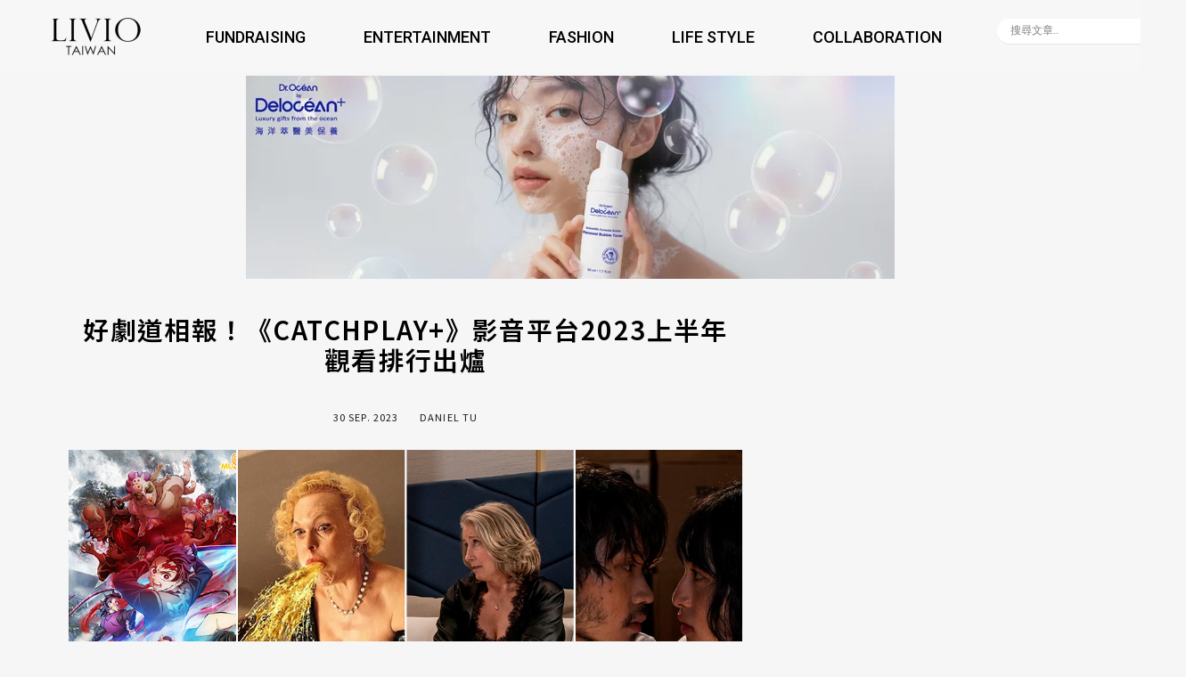

--- FILE ---
content_type: text/html; charset=UTF-8
request_url: https://livio.com.tw/161309/
body_size: 70422
content:
<!DOCTYPE html>
<html lang="zh-TW">
<head>
	<meta charset="UTF-8">
	<meta name="viewport" content="width=device-width, initial-scale=1.0, viewport-fit=cover" />		<meta name='robots' content='index, follow, max-image-preview:large, max-snippet:-1, max-video-preview:-1' />

	<!-- This site is optimized with the Yoast SEO plugin v21.2 - https://yoast.com/wordpress/plugins/seo/ -->
	<title>好劇道相報！《CATCHPLAY+》影音平台2023上半年觀看排行出爐~Livio 生活網</title>
	<meta name="description" content="CATCHPLAY+影音平台今日公布2023年上半年綜合觀看排行榜，冠軍寶座由超人氣動漫《鬼滅之刃》奪下，最新一季《鬼滅之刃 刀匠村篇》於今天4月推出，華麗又驚心動魄的場面加上笑點淚點兼具的劇情，再度引起廣大粉絲迴響，人氣不減奪冠實至名歸。第二名則由榮獲坎城影展金棕櫚獎、極盡諷刺之能事的電影《瘋狂富作用》拿下，看著豪華遊艇上的有錢人集體失控，藉此對性別、階級和貧富做出一針見血的批判，令人坐立難安又拍案叫絕。榮登第三名的喜劇《高潮速成班》，奧斯卡影后艾瑪湯普遜靠精湛演技詮釋中年女子對性的羞愧和渴望，幽默又療癒人心；而日本情慾電影《性徒》和描寫青春慾望的國片《小藍》也接續進榜，可見觀眾對探索情慾以及女性覺醒的相關題材深感興趣。" />
	<link rel="canonical" href="https://livio.com.tw/161309/" />
	<script type="application/ld+json" class="yoast-schema-graph">{"@context":"https://schema.org","@graph":[{"@type":"Article","@id":"https://livio.com.tw/161309/#article","isPartOf":{"@id":"https://livio.com.tw/161309/"},"author":{"name":"Daniel Tu","@id":"https://livio.com.tw/#/schema/person/fdc2e8420ed75351716f7899740a4c98"},"headline":"好劇道相報！《CATCHPLAY+》影音平台2023上半年觀看排行出爐","datePublished":"2023-09-29T16:01:12+00:00","dateModified":"2023-08-19T03:17:47+00:00","mainEntityOfPage":{"@id":"https://livio.com.tw/161309/"},"wordCount":9,"publisher":{"@id":"https://livio.com.tw/#organization"},"image":{"@id":"https://livio.com.tw/161309/#primaryimage"},"thumbnailUrl":"https://images.livio.com.tw/uploads/H_CATCHPLAY-2023上半年觀看排行.jpg","keywords":["2023","CATCHPLAY+","上半年","人氣動畫","出爐","奪冠","影音平台","瘋狂富作用","緊追在後","觀看排行","高潮速成班","鬼滅之刃"],"articleSection":["劇星聞","電影瘋"],"inLanguage":"zh-TW"},{"@type":"WebPage","@id":"https://livio.com.tw/161309/","url":"https://livio.com.tw/161309/","name":"好劇道相報！《CATCHPLAY+》影音平台2023上半年觀看排行出爐~Livio 生活網","isPartOf":{"@id":"https://livio.com.tw/#website"},"primaryImageOfPage":{"@id":"https://livio.com.tw/161309/#primaryimage"},"image":{"@id":"https://livio.com.tw/161309/#primaryimage"},"thumbnailUrl":"https://images.livio.com.tw/uploads/H_CATCHPLAY-2023上半年觀看排行.jpg","datePublished":"2023-09-29T16:01:12+00:00","dateModified":"2023-08-19T03:17:47+00:00","description":"CATCHPLAY+影音平台今日公布2023年上半年綜合觀看排行榜，冠軍寶座由超人氣動漫《鬼滅之刃》奪下，最新一季《鬼滅之刃 刀匠村篇》於今天4月推出，華麗又驚心動魄的場面加上笑點淚點兼具的劇情，再度引起廣大粉絲迴響，人氣不減奪冠實至名歸。第二名則由榮獲坎城影展金棕櫚獎、極盡諷刺之能事的電影《瘋狂富作用》拿下，看著豪華遊艇上的有錢人集體失控，藉此對性別、階級和貧富做出一針見血的批判，令人坐立難安又拍案叫絕。榮登第三名的喜劇《高潮速成班》，奧斯卡影后艾瑪湯普遜靠精湛演技詮釋中年女子對性的羞愧和渴望，幽默又療癒人心；而日本情慾電影《性徒》和描寫青春慾望的國片《小藍》也接續進榜，可見觀眾對探索情慾以及女性覺醒的相關題材深感興趣。","breadcrumb":{"@id":"https://livio.com.tw/161309/#breadcrumb"},"inLanguage":"zh-TW","potentialAction":[{"@type":"ReadAction","target":["https://livio.com.tw/161309/"]}]},{"@type":"ImageObject","inLanguage":"zh-TW","@id":"https://livio.com.tw/161309/#primaryimage","url":"https://images.livio.com.tw/uploads/H_CATCHPLAY-2023上半年觀看排行.jpg","contentUrl":"https://images.livio.com.tw/uploads/H_CATCHPLAY-2023上半年觀看排行.jpg","width":1042,"height":540},{"@type":"BreadcrumbList","@id":"https://livio.com.tw/161309/#breadcrumb","itemListElement":[{"@type":"ListItem","position":1,"name":"首頁","item":"https://livio.com.tw/"},{"@type":"ListItem","position":2,"name":"好劇道相報！《CATCHPLAY+》影音平台2023上半年觀看排行出爐"}]},{"@type":"WebSite","@id":"https://livio.com.tw/#website","url":"https://livio.com.tw/","name":"Livio生活網","description":"生活的目的是什麼 ? 滿足食、衣、住、行、育、樂之餘，是否還有想要追尋的夢想 ? Livio 源自冰島自在悠閒的生活態度，物質條件成就後，積極的追求成就感與幸福感，透過資訊流的交換與互動，譜成與大自然和諧共處的旋律。 品味生活，享受生活，Livio 給您身心健康的幸福的生活","publisher":{"@id":"https://livio.com.tw/#organization"},"potentialAction":[{"@type":"SearchAction","target":{"@type":"EntryPoint","urlTemplate":"https://livio.com.tw/?s={search_term_string}"},"query-input":"required name=search_term_string"}],"inLanguage":"zh-TW"},{"@type":"Organization","@id":"https://livio.com.tw/#organization","name":"Livio 生活網","url":"https://livio.com.tw/","logo":{"@type":"ImageObject","inLanguage":"zh-TW","@id":"https://livio.com.tw/#/schema/logo/image/","url":"https://images.livio.com.tw/uploads/livio_tw_logo-removebg-preview.png","contentUrl":"https://images.livio.com.tw/uploads/livio_tw_logo-removebg-preview.png","width":300,"height":100,"caption":"Livio 生活網"},"image":{"@id":"https://livio.com.tw/#/schema/logo/image/"},"sameAs":["https://www.facebook.com/Livio.Life","https://www.instagram.com/livio.life/","https://www.youtube.com/channel/UCxbkbMvy3OeRKWg5VcB-CPA"]},{"@type":"Person","@id":"https://livio.com.tw/#/schema/person/fdc2e8420ed75351716f7899740a4c98","name":"Daniel Tu","image":{"@type":"ImageObject","inLanguage":"zh-TW","@id":"https://livio.com.tw/#/schema/person/image/","url":"https://secure.gravatar.com/avatar/669b14495558721fd45d069e725740c0?s=96&d=mm&r=g","contentUrl":"https://secure.gravatar.com/avatar/669b14495558721fd45d069e725740c0?s=96&d=mm&r=g","caption":"Daniel Tu"}}]}</script>
	<!-- / Yoast SEO plugin. -->


<link rel='dns-prefetch' href='//stats.wp.com' />
<link rel='dns-prefetch' href='//fonts.googleapis.com' />
<!-- livio.com.tw is managing ads with Advanced Ads --><script data-wpfc-render="false" id="livio-ready">
			window.advanced_ads_ready=function(e,a){a=a||"complete";var d=function(e){return"interactive"===a?"loading"!==e:"complete"===e};d(document.readyState)?e():document.addEventListener("readystatechange",(function(a){d(a.target.readyState)&&e()}),{once:"interactive"===a})},window.advanced_ads_ready_queue=window.advanced_ads_ready_queue||[];		</script>
		<link rel='stylesheet' id='wp-block-library-css' href='https://livio.com.tw/wp-includes/css/dist/block-library/style.min.css?ver=6.3.7' type='text/css' media='all' />
<style id='wp-block-library-inline-css' type='text/css'>
.has-text-align-justify{text-align:justify;}
</style>
<link rel='stylesheet' id='mediaelement-css' href='https://livio.com.tw/wp-includes/js/mediaelement/mediaelementplayer-legacy.min.css?ver=4.2.17' type='text/css' media='all' />
<link rel='stylesheet' id='wp-mediaelement-css' href='https://livio.com.tw/wp-includes/js/mediaelement/wp-mediaelement.min.css?ver=6.3.7' type='text/css' media='all' />
<link rel='stylesheet' id='fontawesome-free-css' href='https://livio.com.tw/wp-content/plugins/getwid/vendors/fontawesome-free/css/all.min.css?ver=5.5.0' type='text/css' media='all' />
<link rel='stylesheet' id='slick-css' href='https://livio.com.tw/wp-content/plugins/getwid/vendors/slick/slick/slick.min.css?ver=1.9.0' type='text/css' media='all' />
<link rel='stylesheet' id='slick-theme-css' href='https://livio.com.tw/wp-content/plugins/getwid/vendors/slick/slick/slick-theme.min.css?ver=1.9.0' type='text/css' media='all' />
<link rel='stylesheet' id='fancybox-css' href='https://livio.com.tw/wp-content/plugins/getwid/vendors/fancybox/jquery.fancybox.min.css?ver=3.5.7' type='text/css' media='all' />
<link rel='stylesheet' id='getwid-blocks-css' href='https://livio.com.tw/wp-content/plugins/getwid/assets/css/blocks.style.css?ver=1.8.7' type='text/css' media='all' />
<style id='getwid-blocks-inline-css' type='text/css'>
.wp-block-getwid-section .wp-block-getwid-section__wrapper .wp-block-getwid-section__inner-wrapper{max-width: 756px;}
</style>
<style id='classic-theme-styles-inline-css' type='text/css'>
/*! This file is auto-generated */
.wp-block-button__link{color:#fff;background-color:#32373c;border-radius:9999px;box-shadow:none;text-decoration:none;padding:calc(.667em + 2px) calc(1.333em + 2px);font-size:1.125em}.wp-block-file__button{background:#32373c;color:#fff;text-decoration:none}
</style>
<style id='global-styles-inline-css' type='text/css'>
body{--wp--preset--color--black: #000000;--wp--preset--color--cyan-bluish-gray: #abb8c3;--wp--preset--color--white: #ffffff;--wp--preset--color--pale-pink: #f78da7;--wp--preset--color--vivid-red: #cf2e2e;--wp--preset--color--luminous-vivid-orange: #ff6900;--wp--preset--color--luminous-vivid-amber: #fcb900;--wp--preset--color--light-green-cyan: #7bdcb5;--wp--preset--color--vivid-green-cyan: #00d084;--wp--preset--color--pale-cyan-blue: #8ed1fc;--wp--preset--color--vivid-cyan-blue: #0693e3;--wp--preset--color--vivid-purple: #9b51e0;--wp--preset--gradient--vivid-cyan-blue-to-vivid-purple: linear-gradient(135deg,rgba(6,147,227,1) 0%,rgb(155,81,224) 100%);--wp--preset--gradient--light-green-cyan-to-vivid-green-cyan: linear-gradient(135deg,rgb(122,220,180) 0%,rgb(0,208,130) 100%);--wp--preset--gradient--luminous-vivid-amber-to-luminous-vivid-orange: linear-gradient(135deg,rgba(252,185,0,1) 0%,rgba(255,105,0,1) 100%);--wp--preset--gradient--luminous-vivid-orange-to-vivid-red: linear-gradient(135deg,rgba(255,105,0,1) 0%,rgb(207,46,46) 100%);--wp--preset--gradient--very-light-gray-to-cyan-bluish-gray: linear-gradient(135deg,rgb(238,238,238) 0%,rgb(169,184,195) 100%);--wp--preset--gradient--cool-to-warm-spectrum: linear-gradient(135deg,rgb(74,234,220) 0%,rgb(151,120,209) 20%,rgb(207,42,186) 40%,rgb(238,44,130) 60%,rgb(251,105,98) 80%,rgb(254,248,76) 100%);--wp--preset--gradient--blush-light-purple: linear-gradient(135deg,rgb(255,206,236) 0%,rgb(152,150,240) 100%);--wp--preset--gradient--blush-bordeaux: linear-gradient(135deg,rgb(254,205,165) 0%,rgb(254,45,45) 50%,rgb(107,0,62) 100%);--wp--preset--gradient--luminous-dusk: linear-gradient(135deg,rgb(255,203,112) 0%,rgb(199,81,192) 50%,rgb(65,88,208) 100%);--wp--preset--gradient--pale-ocean: linear-gradient(135deg,rgb(255,245,203) 0%,rgb(182,227,212) 50%,rgb(51,167,181) 100%);--wp--preset--gradient--electric-grass: linear-gradient(135deg,rgb(202,248,128) 0%,rgb(113,206,126) 100%);--wp--preset--gradient--midnight: linear-gradient(135deg,rgb(2,3,129) 0%,rgb(40,116,252) 100%);--wp--preset--font-size--small: 13px;--wp--preset--font-size--medium: 20px;--wp--preset--font-size--large: 36px;--wp--preset--font-size--x-large: 42px;--wp--preset--font-size--19-px: 19px;--wp--preset--font-size--16-px: 16px;--wp--preset--font-size--24-px: 24px;--wp--preset--spacing--20: 0.44rem;--wp--preset--spacing--30: 0.67rem;--wp--preset--spacing--40: 1rem;--wp--preset--spacing--50: 1.5rem;--wp--preset--spacing--60: 2.25rem;--wp--preset--spacing--70: 3.38rem;--wp--preset--spacing--80: 5.06rem;--wp--preset--shadow--natural: 6px 6px 9px rgba(0, 0, 0, 0.2);--wp--preset--shadow--deep: 12px 12px 50px rgba(0, 0, 0, 0.4);--wp--preset--shadow--sharp: 6px 6px 0px rgba(0, 0, 0, 0.2);--wp--preset--shadow--outlined: 6px 6px 0px -3px rgba(255, 255, 255, 1), 6px 6px rgba(0, 0, 0, 1);--wp--preset--shadow--crisp: 6px 6px 0px rgba(0, 0, 0, 1);}:where(.is-layout-flex){gap: 0.5em;}:where(.is-layout-grid){gap: 0.5em;}body .is-layout-flow > .alignleft{float: left;margin-inline-start: 0;margin-inline-end: 2em;}body .is-layout-flow > .alignright{float: right;margin-inline-start: 2em;margin-inline-end: 0;}body .is-layout-flow > .aligncenter{margin-left: auto !important;margin-right: auto !important;}body .is-layout-constrained > .alignleft{float: left;margin-inline-start: 0;margin-inline-end: 2em;}body .is-layout-constrained > .alignright{float: right;margin-inline-start: 2em;margin-inline-end: 0;}body .is-layout-constrained > .aligncenter{margin-left: auto !important;margin-right: auto !important;}body .is-layout-constrained > :where(:not(.alignleft):not(.alignright):not(.alignfull)){max-width: var(--wp--style--global--content-size);margin-left: auto !important;margin-right: auto !important;}body .is-layout-constrained > .alignwide{max-width: var(--wp--style--global--wide-size);}body .is-layout-flex{display: flex;}body .is-layout-flex{flex-wrap: wrap;align-items: center;}body .is-layout-flex > *{margin: 0;}body .is-layout-grid{display: grid;}body .is-layout-grid > *{margin: 0;}:where(.wp-block-columns.is-layout-flex){gap: 2em;}:where(.wp-block-columns.is-layout-grid){gap: 2em;}:where(.wp-block-post-template.is-layout-flex){gap: 1.25em;}:where(.wp-block-post-template.is-layout-grid){gap: 1.25em;}.has-black-color{color: var(--wp--preset--color--black) !important;}.has-cyan-bluish-gray-color{color: var(--wp--preset--color--cyan-bluish-gray) !important;}.has-white-color{color: var(--wp--preset--color--white) !important;}.has-pale-pink-color{color: var(--wp--preset--color--pale-pink) !important;}.has-vivid-red-color{color: var(--wp--preset--color--vivid-red) !important;}.has-luminous-vivid-orange-color{color: var(--wp--preset--color--luminous-vivid-orange) !important;}.has-luminous-vivid-amber-color{color: var(--wp--preset--color--luminous-vivid-amber) !important;}.has-light-green-cyan-color{color: var(--wp--preset--color--light-green-cyan) !important;}.has-vivid-green-cyan-color{color: var(--wp--preset--color--vivid-green-cyan) !important;}.has-pale-cyan-blue-color{color: var(--wp--preset--color--pale-cyan-blue) !important;}.has-vivid-cyan-blue-color{color: var(--wp--preset--color--vivid-cyan-blue) !important;}.has-vivid-purple-color{color: var(--wp--preset--color--vivid-purple) !important;}.has-black-background-color{background-color: var(--wp--preset--color--black) !important;}.has-cyan-bluish-gray-background-color{background-color: var(--wp--preset--color--cyan-bluish-gray) !important;}.has-white-background-color{background-color: var(--wp--preset--color--white) !important;}.has-pale-pink-background-color{background-color: var(--wp--preset--color--pale-pink) !important;}.has-vivid-red-background-color{background-color: var(--wp--preset--color--vivid-red) !important;}.has-luminous-vivid-orange-background-color{background-color: var(--wp--preset--color--luminous-vivid-orange) !important;}.has-luminous-vivid-amber-background-color{background-color: var(--wp--preset--color--luminous-vivid-amber) !important;}.has-light-green-cyan-background-color{background-color: var(--wp--preset--color--light-green-cyan) !important;}.has-vivid-green-cyan-background-color{background-color: var(--wp--preset--color--vivid-green-cyan) !important;}.has-pale-cyan-blue-background-color{background-color: var(--wp--preset--color--pale-cyan-blue) !important;}.has-vivid-cyan-blue-background-color{background-color: var(--wp--preset--color--vivid-cyan-blue) !important;}.has-vivid-purple-background-color{background-color: var(--wp--preset--color--vivid-purple) !important;}.has-black-border-color{border-color: var(--wp--preset--color--black) !important;}.has-cyan-bluish-gray-border-color{border-color: var(--wp--preset--color--cyan-bluish-gray) !important;}.has-white-border-color{border-color: var(--wp--preset--color--white) !important;}.has-pale-pink-border-color{border-color: var(--wp--preset--color--pale-pink) !important;}.has-vivid-red-border-color{border-color: var(--wp--preset--color--vivid-red) !important;}.has-luminous-vivid-orange-border-color{border-color: var(--wp--preset--color--luminous-vivid-orange) !important;}.has-luminous-vivid-amber-border-color{border-color: var(--wp--preset--color--luminous-vivid-amber) !important;}.has-light-green-cyan-border-color{border-color: var(--wp--preset--color--light-green-cyan) !important;}.has-vivid-green-cyan-border-color{border-color: var(--wp--preset--color--vivid-green-cyan) !important;}.has-pale-cyan-blue-border-color{border-color: var(--wp--preset--color--pale-cyan-blue) !important;}.has-vivid-cyan-blue-border-color{border-color: var(--wp--preset--color--vivid-cyan-blue) !important;}.has-vivid-purple-border-color{border-color: var(--wp--preset--color--vivid-purple) !important;}.has-vivid-cyan-blue-to-vivid-purple-gradient-background{background: var(--wp--preset--gradient--vivid-cyan-blue-to-vivid-purple) !important;}.has-light-green-cyan-to-vivid-green-cyan-gradient-background{background: var(--wp--preset--gradient--light-green-cyan-to-vivid-green-cyan) !important;}.has-luminous-vivid-amber-to-luminous-vivid-orange-gradient-background{background: var(--wp--preset--gradient--luminous-vivid-amber-to-luminous-vivid-orange) !important;}.has-luminous-vivid-orange-to-vivid-red-gradient-background{background: var(--wp--preset--gradient--luminous-vivid-orange-to-vivid-red) !important;}.has-very-light-gray-to-cyan-bluish-gray-gradient-background{background: var(--wp--preset--gradient--very-light-gray-to-cyan-bluish-gray) !important;}.has-cool-to-warm-spectrum-gradient-background{background: var(--wp--preset--gradient--cool-to-warm-spectrum) !important;}.has-blush-light-purple-gradient-background{background: var(--wp--preset--gradient--blush-light-purple) !important;}.has-blush-bordeaux-gradient-background{background: var(--wp--preset--gradient--blush-bordeaux) !important;}.has-luminous-dusk-gradient-background{background: var(--wp--preset--gradient--luminous-dusk) !important;}.has-pale-ocean-gradient-background{background: var(--wp--preset--gradient--pale-ocean) !important;}.has-electric-grass-gradient-background{background: var(--wp--preset--gradient--electric-grass) !important;}.has-midnight-gradient-background{background: var(--wp--preset--gradient--midnight) !important;}.has-small-font-size{font-size: var(--wp--preset--font-size--small) !important;}.has-medium-font-size{font-size: var(--wp--preset--font-size--medium) !important;}.has-large-font-size{font-size: var(--wp--preset--font-size--large) !important;}.has-x-large-font-size{font-size: var(--wp--preset--font-size--x-large) !important;}
.wp-block-navigation a:where(:not(.wp-element-button)){color: inherit;}
:where(.wp-block-post-template.is-layout-flex){gap: 1.25em;}:where(.wp-block-post-template.is-layout-grid){gap: 1.25em;}
:where(.wp-block-columns.is-layout-flex){gap: 2em;}:where(.wp-block-columns.is-layout-grid){gap: 2em;}
.wp-block-pullquote{font-size: 1.5em;line-height: 1.6;}
</style>
<link rel='stylesheet' id='contact-form-7-css' href='https://livio.com.tw/wp-content/plugins/contact-form-7/includes/css/styles.css?ver=5.7.7' type='text/css' media='all' />
<link rel='stylesheet' id='image-sizes-css' href='https://livio.com.tw/wp-content/plugins/image-sizes/assets/css/front.min.css?ver=4.0.4' type='text/css' media='all' />
<link rel='stylesheet' id='fotografie-fonts-css' href='//fonts.googleapis.com/css?family=Montserrat:300,300i,700,700i' type='text/css' media='all' />
<link rel='stylesheet' id='font-awesome-css' href='https://livio.com.tw/wp-content/plugins/elementor/assets/lib/font-awesome/css/font-awesome.min.css?ver=4.7.0' type='text/css' media='all' />
<link rel='stylesheet' id='fotografie-style-css' href='https://livio.com.tw/wp-content/themes/fotografie/style.css?ver=160' type='text/css' media='all' />
<style id='fotografie-style-inline-css' type='text/css'>
.comments-link { clip: rect(1px, 1px, 1px, 1px); height: 1px; position: absolute; overflow: hidden; width: 1px; }
</style>
<link rel='stylesheet' id='wpdreams-asl-basic-css' href='https://livio.com.tw/wp-content/plugins/ajax-search-lite/css/style.basic.css?ver=4.11.4' type='text/css' media='all' />
<link rel='stylesheet' id='wpdreams-ajaxsearchlite-css' href='https://livio.com.tw/wp-content/plugins/ajax-search-lite/css/style-underline.css?ver=4.11.4' type='text/css' media='all' />
<link rel='stylesheet' id='elementor-frontend-css' href='https://livio.com.tw/wp-content/plugins/elementor/assets/css/frontend-lite.min.css?ver=3.16.4' type='text/css' media='all' />
<style id='elementor-frontend-inline-css' type='text/css'>
.elementor-kit-96305{--e-global-color-primary:#6EC1E4;--e-global-color-secondary:#54595F;--e-global-color-text:#7A7A7A;--e-global-color-accent:#61CE70;--e-global-color-141b5f3a:#4054B2;--e-global-color-48b08f34:#23A455;--e-global-color-1431f07e:#000;--e-global-color-67b1c810:#FFF;--e-global-color-2386e47:#ECECEC85;--e-global-color-3cc2cf9:#FF9900;--e-global-color-11f19b3:#00CA2F;--e-global-color-552f537:#059669;--e-global-typography-primary-font-family:"Roboto Slab";--e-global-typography-primary-font-weight:600;--e-global-typography-secondary-font-family:"Roboto Slab";--e-global-typography-secondary-font-weight:400;--e-global-typography-text-font-family:"Roboto";--e-global-typography-text-font-weight:400;--e-global-typography-accent-font-family:"Roboto";--e-global-typography-accent-font-weight:500;--e-global-typography-66be4aa-font-family:"Roboto";--e-global-typography-66be4aa-font-weight:400;--e-global-typography-d0d50ea-font-family:"Noto Sans TC";--e-global-typography-d0d50ea-font-weight:400;--e-global-typography-737e1a9-font-family:"Noto Sans TC";--e-global-typography-737e1a9-font-size:25px;--e-global-typography-737e1a9-font-weight:500;}.elementor-section.elementor-section-boxed > .elementor-container{max-width:1280px;}.e-con{--container-max-width:1280px;}{}h1.entry-title{display:var(--page-title-display);}.elementor-kit-96305 e-page-transition{background-color:#FFBC7D;}@media(max-width:1024px){.elementor-section.elementor-section-boxed > .elementor-container{max-width:1024px;}.e-con{--container-max-width:1024px;}}@media(max-width:767px){.elementor-section.elementor-section-boxed > .elementor-container{max-width:767px;}.e-con{--container-max-width:767px;}}
.elementor-widget-heading .elementor-heading-title{color:var( --e-global-color-primary );font-family:var( --e-global-typography-primary-font-family ), Sans-serif;font-weight:var( --e-global-typography-primary-font-weight );}.elementor-widget-image .widget-image-caption{color:var( --e-global-color-text );font-family:var( --e-global-typography-text-font-family ), Sans-serif;font-weight:var( --e-global-typography-text-font-weight );}.elementor-widget-text-editor{color:var( --e-global-color-text );font-family:var( --e-global-typography-text-font-family ), Sans-serif;font-weight:var( --e-global-typography-text-font-weight );}.elementor-widget-text-editor.elementor-drop-cap-view-stacked .elementor-drop-cap{background-color:var( --e-global-color-primary );}.elementor-widget-text-editor.elementor-drop-cap-view-framed .elementor-drop-cap, .elementor-widget-text-editor.elementor-drop-cap-view-default .elementor-drop-cap{color:var( --e-global-color-primary );border-color:var( --e-global-color-primary );}.elementor-widget-button .elementor-button{font-family:var( --e-global-typography-accent-font-family ), Sans-serif;font-weight:var( --e-global-typography-accent-font-weight );background-color:var( --e-global-color-accent );}.elementor-widget-divider{--divider-color:var( --e-global-color-secondary );}.elementor-widget-divider .elementor-divider__text{color:var( --e-global-color-secondary );font-family:var( --e-global-typography-secondary-font-family ), Sans-serif;font-weight:var( --e-global-typography-secondary-font-weight );}.elementor-widget-divider.elementor-view-stacked .elementor-icon{background-color:var( --e-global-color-secondary );}.elementor-widget-divider.elementor-view-framed .elementor-icon, .elementor-widget-divider.elementor-view-default .elementor-icon{color:var( --e-global-color-secondary );border-color:var( --e-global-color-secondary );}.elementor-widget-divider.elementor-view-framed .elementor-icon, .elementor-widget-divider.elementor-view-default .elementor-icon svg{fill:var( --e-global-color-secondary );}.elementor-widget-image-box .elementor-image-box-title{color:var( --e-global-color-primary );font-family:var( --e-global-typography-primary-font-family ), Sans-serif;font-weight:var( --e-global-typography-primary-font-weight );}.elementor-widget-image-box .elementor-image-box-description{color:var( --e-global-color-text );font-family:var( --e-global-typography-text-font-family ), Sans-serif;font-weight:var( --e-global-typography-text-font-weight );}.elementor-widget-icon.elementor-view-stacked .elementor-icon{background-color:var( --e-global-color-primary );}.elementor-widget-icon.elementor-view-framed .elementor-icon, .elementor-widget-icon.elementor-view-default .elementor-icon{color:var( --e-global-color-primary );border-color:var( --e-global-color-primary );}.elementor-widget-icon.elementor-view-framed .elementor-icon, .elementor-widget-icon.elementor-view-default .elementor-icon svg{fill:var( --e-global-color-primary );}.elementor-widget-icon-box.elementor-view-stacked .elementor-icon{background-color:var( --e-global-color-primary );}.elementor-widget-icon-box.elementor-view-framed .elementor-icon, .elementor-widget-icon-box.elementor-view-default .elementor-icon{fill:var( --e-global-color-primary );color:var( --e-global-color-primary );border-color:var( --e-global-color-primary );}.elementor-widget-icon-box .elementor-icon-box-title{color:var( --e-global-color-primary );}.elementor-widget-icon-box .elementor-icon-box-title, .elementor-widget-icon-box .elementor-icon-box-title a{font-family:var( --e-global-typography-primary-font-family ), Sans-serif;font-weight:var( --e-global-typography-primary-font-weight );}.elementor-widget-icon-box .elementor-icon-box-description{color:var( --e-global-color-text );font-family:var( --e-global-typography-text-font-family ), Sans-serif;font-weight:var( --e-global-typography-text-font-weight );}.elementor-widget-star-rating .elementor-star-rating__title{color:var( --e-global-color-text );font-family:var( --e-global-typography-text-font-family ), Sans-serif;font-weight:var( --e-global-typography-text-font-weight );}.elementor-widget-image-gallery .gallery-item .gallery-caption{font-family:var( --e-global-typography-accent-font-family ), Sans-serif;font-weight:var( --e-global-typography-accent-font-weight );}.elementor-widget-icon-list .elementor-icon-list-item:not(:last-child):after{border-color:var( --e-global-color-text );}.elementor-widget-icon-list .elementor-icon-list-icon i{color:var( --e-global-color-primary );}.elementor-widget-icon-list .elementor-icon-list-icon svg{fill:var( --e-global-color-primary );}.elementor-widget-icon-list .elementor-icon-list-item > .elementor-icon-list-text, .elementor-widget-icon-list .elementor-icon-list-item > a{font-family:var( --e-global-typography-text-font-family ), Sans-serif;font-weight:var( --e-global-typography-text-font-weight );}.elementor-widget-icon-list .elementor-icon-list-text{color:var( --e-global-color-secondary );}.elementor-widget-counter .elementor-counter-number-wrapper{color:var( --e-global-color-primary );font-family:var( --e-global-typography-primary-font-family ), Sans-serif;font-weight:var( --e-global-typography-primary-font-weight );}.elementor-widget-counter .elementor-counter-title{color:var( --e-global-color-secondary );font-family:var( --e-global-typography-secondary-font-family ), Sans-serif;font-weight:var( --e-global-typography-secondary-font-weight );}.elementor-widget-progress .elementor-progress-wrapper .elementor-progress-bar{background-color:var( --e-global-color-primary );}.elementor-widget-progress .elementor-title{color:var( --e-global-color-primary );font-family:var( --e-global-typography-text-font-family ), Sans-serif;font-weight:var( --e-global-typography-text-font-weight );}.elementor-widget-testimonial .elementor-testimonial-content{color:var( --e-global-color-text );font-family:var( --e-global-typography-text-font-family ), Sans-serif;font-weight:var( --e-global-typography-text-font-weight );}.elementor-widget-testimonial .elementor-testimonial-name{color:var( --e-global-color-primary );font-family:var( --e-global-typography-primary-font-family ), Sans-serif;font-weight:var( --e-global-typography-primary-font-weight );}.elementor-widget-testimonial .elementor-testimonial-job{color:var( --e-global-color-secondary );font-family:var( --e-global-typography-secondary-font-family ), Sans-serif;font-weight:var( --e-global-typography-secondary-font-weight );}.elementor-widget-tabs .elementor-tab-title, .elementor-widget-tabs .elementor-tab-title a{color:var( --e-global-color-primary );}.elementor-widget-tabs .elementor-tab-title.elementor-active,
					 .elementor-widget-tabs .elementor-tab-title.elementor-active a{color:var( --e-global-color-accent );}.elementor-widget-tabs .elementor-tab-title{font-family:var( --e-global-typography-primary-font-family ), Sans-serif;font-weight:var( --e-global-typography-primary-font-weight );}.elementor-widget-tabs .elementor-tab-content{color:var( --e-global-color-text );font-family:var( --e-global-typography-text-font-family ), Sans-serif;font-weight:var( --e-global-typography-text-font-weight );}.elementor-widget-accordion .elementor-accordion-icon, .elementor-widget-accordion .elementor-accordion-title{color:var( --e-global-color-primary );}.elementor-widget-accordion .elementor-accordion-icon svg{fill:var( --e-global-color-primary );}.elementor-widget-accordion .elementor-active .elementor-accordion-icon, .elementor-widget-accordion .elementor-active .elementor-accordion-title{color:var( --e-global-color-accent );}.elementor-widget-accordion .elementor-active .elementor-accordion-icon svg{fill:var( --e-global-color-accent );}.elementor-widget-accordion .elementor-accordion-title{font-family:var( --e-global-typography-primary-font-family ), Sans-serif;font-weight:var( --e-global-typography-primary-font-weight );}.elementor-widget-accordion .elementor-tab-content{color:var( --e-global-color-text );font-family:var( --e-global-typography-text-font-family ), Sans-serif;font-weight:var( --e-global-typography-text-font-weight );}.elementor-widget-toggle .elementor-toggle-title, .elementor-widget-toggle .elementor-toggle-icon{color:var( --e-global-color-primary );}.elementor-widget-toggle .elementor-toggle-icon svg{fill:var( --e-global-color-primary );}.elementor-widget-toggle .elementor-tab-title.elementor-active a, .elementor-widget-toggle .elementor-tab-title.elementor-active .elementor-toggle-icon{color:var( --e-global-color-accent );}.elementor-widget-toggle .elementor-toggle-title{font-family:var( --e-global-typography-primary-font-family ), Sans-serif;font-weight:var( --e-global-typography-primary-font-weight );}.elementor-widget-toggle .elementor-tab-content{color:var( --e-global-color-text );font-family:var( --e-global-typography-text-font-family ), Sans-serif;font-weight:var( --e-global-typography-text-font-weight );}.elementor-widget-alert .elementor-alert-title{font-family:var( --e-global-typography-primary-font-family ), Sans-serif;font-weight:var( --e-global-typography-primary-font-weight );}.elementor-widget-alert .elementor-alert-description{font-family:var( --e-global-typography-text-font-family ), Sans-serif;font-weight:var( --e-global-typography-text-font-weight );}.elementor-widget-eael-countdown .eael-countdown-digits::after{font-family:var( --e-global-typography-secondary-font-family ), Sans-serif;font-weight:var( --e-global-typography-secondary-font-weight );}.elementor-widget-eael-countdown .eael-countdown-digits{font-family:var( --e-global-typography-secondary-font-family ), Sans-serif;font-weight:var( --e-global-typography-secondary-font-weight );}.elementor-widget-eael-countdown .eael-countdown-label{font-family:var( --e-global-typography-secondary-font-family ), Sans-serif;font-weight:var( --e-global-typography-secondary-font-weight );}.elementor-widget-eael-countdown .eael-countdown-finish-message .expiry-title{font-family:var( --e-global-typography-secondary-font-family ), Sans-serif;font-weight:var( --e-global-typography-secondary-font-weight );}.eael-countdown-finish-text{font-family:var( --e-global-typography-secondary-font-family ), Sans-serif;font-weight:var( --e-global-typography-secondary-font-weight );}.elementor-widget-eael-creative-button .eael-creative-button .cretive-button-text, .elementor-widget-eael-creative-button .eael-creative-button--winona::after, .elementor-widget-eael-creative-button .eael-creative-button--rayen::before, .elementor-widget-eael-creative-button .eael-creative-button--tamaya::after, .elementor-widget-eael-creative-button .eael-creative-button--tamaya::before{font-family:var( --e-global-typography-primary-font-family ), Sans-serif;font-weight:var( --e-global-typography-primary-font-weight );}.elementor-widget-eael-dual-color-header .eael-dch-separator-wrap i{color:var( --e-global-color-primary );}.elementor-widget-eael-fancy-text .eael-fancy-text-prefix{font-family:var( --e-global-typography-primary-font-family ), Sans-serif;font-weight:var( --e-global-typography-primary-font-weight );}.elementor-widget-eael-fancy-text .eael-fancy-text-strings, .elementor-widget-eael-fancy-text .typed-cursor{font-family:var( --e-global-typography-primary-font-family ), Sans-serif;font-weight:var( --e-global-typography-primary-font-weight );}.elementor-widget-eael-fancy-text .eael-fancy-text-suffix{font-family:var( --e-global-typography-primary-font-family ), Sans-serif;font-weight:var( --e-global-typography-primary-font-weight );}.elementor-widget-eael-feature-list .connector-type-classic .connector{border-color:var( --e-global-color-primary );}.elementor-widget-eael-feature-list .connector-type-modern .eael-feature-list-item:before, .elementor-widget-eael-feature-list .connector-type-modern .eael-feature-list-item:after{border-color:var( --e-global-color-primary );}.elementor-widget-eael-feature-list .eael-feature-list-content-box .eael-feature-list-title, .elementor-widget-eael-feature-list .eael-feature-list-content-box .eael-feature-list-title > a, .elementor-widget-eael-feature-list .eael-feature-list-content-box .eael-feature-list-title:visited{color:var( --e-global-color-primary );}.elementor-widget-eael-feature-list .eael-feature-list-content-box .eael-feature-list-title, .elementor-widget-eael-feature-list .eael-feature-list-content-box .eael-feature-list-title a{font-family:var( --e-global-typography-primary-font-family ), Sans-serif;font-weight:var( --e-global-typography-primary-font-weight );}.elementor-widget-eael-feature-list .eael-feature-list-content-box .eael-feature-list-content{color:var( --e-global-color-text );font-family:var( --e-global-typography-text-font-family ), Sans-serif;font-weight:var( --e-global-typography-text-font-weight );}.elementor-widget-eael-filterable-gallery .fg-caption-head .fg-item-price{font-family:var( --e-global-typography-text-font-family ), Sans-serif;font-weight:var( --e-global-typography-text-font-weight );}.elementor-widget-eael-filterable-gallery .fg-caption-head .fg-item-ratings{font-family:var( --e-global-typography-text-font-family ), Sans-serif;font-weight:var( --e-global-typography-text-font-weight );}.elementor-widget-eael-filterable-gallery .fg-item-category span{font-family:var( --e-global-typography-text-font-family ), Sans-serif;font-weight:var( --e-global-typography-text-font-weight );}.elementor-widget-eael-filterable-gallery .fg-filter-trigger > span{font-family:var( --e-global-typography-text-font-family ), Sans-serif;font-weight:var( --e-global-typography-text-font-weight );}.elementor-widget-eael-filterable-gallery .fg-layout-3-filter-controls li.control{font-family:var( --e-global-typography-text-font-family ), Sans-serif;font-weight:var( --e-global-typography-text-font-weight );}.elementor-widget-eael-filterable-gallery .eael-gallery-load-more .eael-filterable-gallery-load-more-text{font-family:var( --e-global-typography-text-font-family ), Sans-serif;font-weight:var( --e-global-typography-text-font-weight );}.elementor-widget-eael-nft-gallery .eael-nft-gallery-load-more .eael-nft-gallery-load-more-text{font-family:var( --e-global-typography-text-font-family ), Sans-serif;font-weight:var( --e-global-typography-text-font-weight );}.elementor-widget-eael-post-grid .eael-meta-posted-on{font-family:var( --e-global-typography-text-font-family ), Sans-serif;font-weight:var( --e-global-typography-text-font-weight );}.elementor-widget-eael-post-grid .eael-entry-meta > span{font-family:var( --e-global-typography-text-font-family ), Sans-serif;font-weight:var( --e-global-typography-text-font-weight );}.elementor-widget-eael-post-grid .eael-entry-title, .elementor-widget-eael-post-grid .eael-entry-title a{font-family:var( --e-global-typography-primary-font-family ), Sans-serif;font-weight:var( --e-global-typography-primary-font-weight );}.elementor-widget-eael-post-grid .eael-grid-post-excerpt p{font-family:var( --e-global-typography-text-font-family ), Sans-serif;font-weight:var( --e-global-typography-text-font-weight );}.elementor-widget-eael-post-grid .post-meta-categories li, .elementor-widget-eael-post-grid .post-meta-categories li a{font-family:var( --e-global-typography-text-font-family ), Sans-serif;font-weight:var( --e-global-typography-text-font-weight );}.elementor-widget-eael-post-timeline .eael-timeline-post-title .eael-timeline-post-title-text{font-family:var( --e-global-typography-primary-font-family ), Sans-serif;font-weight:var( --e-global-typography-primary-font-weight );}.elementor-widget-eael-post-timeline .eael-timeline-post-excerpt p{font-family:var( --e-global-typography-text-font-family ), Sans-serif;font-weight:var( --e-global-typography-text-font-weight );}.elementor-widget-eael-progress-bar .eael-progressbar-title{font-family:var( --e-global-typography-primary-font-family ), Sans-serif;font-weight:var( --e-global-typography-primary-font-weight );}.elementor-widget-eael-progress-bar .eael-progressbar-line-fill.eael-has-inner-title{font-family:var( --e-global-typography-primary-font-family ), Sans-serif;font-weight:var( --e-global-typography-primary-font-weight );}.elementor-widget-eael-progress-bar .eael-progressbar-count-wrap{font-family:var( --e-global-typography-primary-font-family ), Sans-serif;font-weight:var( --e-global-typography-primary-font-weight );}.elementor-widget-eael-progress-bar .eael-progressbar-half-circle-after span{font-family:var( --e-global-typography-primary-font-family ), Sans-serif;font-weight:var( --e-global-typography-primary-font-weight );}.elementor-widget-eael-simple-menu .eael-simple-menu >li > a, .eael-simple-menu-container .eael-simple-menu-toggle-text{font-family:var( --e-global-typography-primary-font-family ), Sans-serif;font-weight:var( --e-global-typography-primary-font-weight );}.elementor-widget-eael-simple-menu .eael-simple-menu li ul li > a{font-family:var( --e-global-typography-primary-font-family ), Sans-serif;font-weight:var( --e-global-typography-primary-font-weight );}.elementor-widget-ucaddon_uc_card_post_carousel .ue_post_category a{font-family:var( --e-global-typography-text-font-family ), Sans-serif;font-weight:var( --e-global-typography-text-font-weight );}.elementor-widget-ucaddon_uc_card_post_carousel .ue_post_date{font-family:var( --e-global-typography-text-font-family ), Sans-serif;font-weight:var( --e-global-typography-text-font-weight );}.elementor-widget-ucaddon_uc_card_post_carousel .uc_post_title{font-family:var( --e-global-typography-text-font-family ), Sans-serif;font-weight:var( --e-global-typography-text-font-weight );}.elementor-widget-ucaddon_uc_card_post_carousel .ue_post_intro{font-family:var( --e-global-typography-text-font-family ), Sans-serif;font-weight:var( --e-global-typography-text-font-weight );}.elementor-widget-ucaddon_uc_card_post_carousel .uc_more_btn{font-family:var( --e-global-typography-text-font-family ), Sans-serif;font-weight:var( --e-global-typography-text-font-weight );}.elementor-widget-ucaddon_post_blocks .ue-grid-item-category a{font-family:var( --e-global-typography-text-font-family ), Sans-serif;font-weight:var( --e-global-typography-text-font-weight );}.elementor-widget-ucaddon_post_blocks .ue_post_blocks_title{font-family:var( --e-global-typography-text-font-family ), Sans-serif;font-weight:var( --e-global-typography-text-font-weight );}.elementor-widget-ucaddon_post_blocks .ue-grid-item-meta-data{font-family:var( --e-global-typography-text-font-family ), Sans-serif;font-weight:var( --e-global-typography-text-font-weight );}.elementor-widget-ucaddon_post_blocks .ue_post_blocks_text{font-family:var( --e-global-typography-text-font-family ), Sans-serif;font-weight:var( --e-global-typography-text-font-weight );}.elementor-widget-ucaddon_post_blocks .ue_post_blocks_link a{font-family:var( --e-global-typography-text-font-family ), Sans-serif;font-weight:var( --e-global-typography-text-font-weight );}.elementor-widget-ucaddon_uc_card_post_carousel_copy .ue_post_category a{font-family:var( --e-global-typography-text-font-family ), Sans-serif;font-weight:var( --e-global-typography-text-font-weight );}.elementor-widget-ucaddon_uc_card_post_carousel_copy .ue_post_date{font-family:var( --e-global-typography-text-font-family ), Sans-serif;font-weight:var( --e-global-typography-text-font-weight );}.elementor-widget-ucaddon_uc_card_post_carousel_copy .uc_post_title{font-family:var( --e-global-typography-text-font-family ), Sans-serif;font-weight:var( --e-global-typography-text-font-weight );}.elementor-widget-ucaddon_uc_card_post_carousel_copy .ue_post_intro{font-family:var( --e-global-typography-text-font-family ), Sans-serif;font-weight:var( --e-global-typography-text-font-weight );}.elementor-widget-ucaddon_uc_card_post_carousel_copy .uc_more_btn{font-family:var( --e-global-typography-text-font-family ), Sans-serif;font-weight:var( --e-global-typography-text-font-weight );}.elementor-widget-text-path{font-family:var( --e-global-typography-text-font-family ), Sans-serif;font-weight:var( --e-global-typography-text-font-weight );}.elementor-widget-theme-site-logo .widget-image-caption{color:var( --e-global-color-text );font-family:var( --e-global-typography-text-font-family ), Sans-serif;font-weight:var( --e-global-typography-text-font-weight );}.elementor-widget-theme-site-title .elementor-heading-title{color:var( --e-global-color-primary );font-family:var( --e-global-typography-primary-font-family ), Sans-serif;font-weight:var( --e-global-typography-primary-font-weight );}.elementor-widget-theme-page-title .elementor-heading-title{color:var( --e-global-color-primary );font-family:var( --e-global-typography-primary-font-family ), Sans-serif;font-weight:var( --e-global-typography-primary-font-weight );}.elementor-widget-theme-post-title .elementor-heading-title{color:var( --e-global-color-primary );font-family:var( --e-global-typography-primary-font-family ), Sans-serif;font-weight:var( --e-global-typography-primary-font-weight );}.elementor-widget-theme-post-excerpt .elementor-widget-container{color:var( --e-global-color-text );font-family:var( --e-global-typography-text-font-family ), Sans-serif;font-weight:var( --e-global-typography-text-font-weight );}.elementor-widget-theme-post-content{color:var( --e-global-color-text );font-family:var( --e-global-typography-text-font-family ), Sans-serif;font-weight:var( --e-global-typography-text-font-weight );}.elementor-widget-theme-post-featured-image .widget-image-caption{color:var( --e-global-color-text );font-family:var( --e-global-typography-text-font-family ), Sans-serif;font-weight:var( --e-global-typography-text-font-weight );}.elementor-widget-theme-archive-title .elementor-heading-title{color:var( --e-global-color-primary );font-family:var( --e-global-typography-primary-font-family ), Sans-serif;font-weight:var( --e-global-typography-primary-font-weight );}.elementor-widget-archive-posts .elementor-post__title, .elementor-widget-archive-posts .elementor-post__title a{color:var( --e-global-color-secondary );font-family:var( --e-global-typography-primary-font-family ), Sans-serif;font-weight:var( --e-global-typography-primary-font-weight );}.elementor-widget-archive-posts .elementor-post__meta-data{font-family:var( --e-global-typography-secondary-font-family ), Sans-serif;font-weight:var( --e-global-typography-secondary-font-weight );}.elementor-widget-archive-posts .elementor-post__excerpt p{font-family:var( --e-global-typography-text-font-family ), Sans-serif;font-weight:var( --e-global-typography-text-font-weight );}.elementor-widget-archive-posts .elementor-post__read-more{color:var( --e-global-color-accent );}.elementor-widget-archive-posts a.elementor-post__read-more{font-family:var( --e-global-typography-accent-font-family ), Sans-serif;font-weight:var( --e-global-typography-accent-font-weight );}.elementor-widget-archive-posts .elementor-post__card .elementor-post__badge{background-color:var( --e-global-color-accent );font-family:var( --e-global-typography-accent-font-family ), Sans-serif;font-weight:var( --e-global-typography-accent-font-weight );}.elementor-widget-archive-posts .elementor-pagination{font-family:var( --e-global-typography-secondary-font-family ), Sans-serif;font-weight:var( --e-global-typography-secondary-font-weight );}.elementor-widget-archive-posts .elementor-button{font-family:var( --e-global-typography-accent-font-family ), Sans-serif;font-weight:var( --e-global-typography-accent-font-weight );background-color:var( --e-global-color-accent );}.elementor-widget-archive-posts .e-load-more-message{font-family:var( --e-global-typography-secondary-font-family ), Sans-serif;font-weight:var( --e-global-typography-secondary-font-weight );}.elementor-widget-archive-posts .elementor-posts-nothing-found{color:var( --e-global-color-text );font-family:var( --e-global-typography-text-font-family ), Sans-serif;font-weight:var( --e-global-typography-text-font-weight );}.elementor-widget-loop-grid .elementor-pagination{font-family:var( --e-global-typography-secondary-font-family ), Sans-serif;font-weight:var( --e-global-typography-secondary-font-weight );}.elementor-widget-loop-grid .elementor-button{font-family:var( --e-global-typography-accent-font-family ), Sans-serif;font-weight:var( --e-global-typography-accent-font-weight );background-color:var( --e-global-color-accent );}.elementor-widget-loop-grid .e-load-more-message{font-family:var( --e-global-typography-secondary-font-family ), Sans-serif;font-weight:var( --e-global-typography-secondary-font-weight );}.elementor-widget-posts .elementor-post__title, .elementor-widget-posts .elementor-post__title a{color:var( --e-global-color-secondary );font-family:var( --e-global-typography-primary-font-family ), Sans-serif;font-weight:var( --e-global-typography-primary-font-weight );}.elementor-widget-posts .elementor-post__meta-data{font-family:var( --e-global-typography-secondary-font-family ), Sans-serif;font-weight:var( --e-global-typography-secondary-font-weight );}.elementor-widget-posts .elementor-post__excerpt p{font-family:var( --e-global-typography-text-font-family ), Sans-serif;font-weight:var( --e-global-typography-text-font-weight );}.elementor-widget-posts .elementor-post__read-more{color:var( --e-global-color-accent );}.elementor-widget-posts a.elementor-post__read-more{font-family:var( --e-global-typography-accent-font-family ), Sans-serif;font-weight:var( --e-global-typography-accent-font-weight );}.elementor-widget-posts .elementor-post__card .elementor-post__badge{background-color:var( --e-global-color-accent );font-family:var( --e-global-typography-accent-font-family ), Sans-serif;font-weight:var( --e-global-typography-accent-font-weight );}.elementor-widget-posts .elementor-pagination{font-family:var( --e-global-typography-secondary-font-family ), Sans-serif;font-weight:var( --e-global-typography-secondary-font-weight );}.elementor-widget-posts .elementor-button{font-family:var( --e-global-typography-accent-font-family ), Sans-serif;font-weight:var( --e-global-typography-accent-font-weight );background-color:var( --e-global-color-accent );}.elementor-widget-posts .e-load-more-message{font-family:var( --e-global-typography-secondary-font-family ), Sans-serif;font-weight:var( --e-global-typography-secondary-font-weight );}.elementor-widget-portfolio a .elementor-portfolio-item__overlay{background-color:var( --e-global-color-accent );}.elementor-widget-portfolio .elementor-portfolio-item__title{font-family:var( --e-global-typography-primary-font-family ), Sans-serif;font-weight:var( --e-global-typography-primary-font-weight );}.elementor-widget-portfolio .elementor-portfolio__filter{color:var( --e-global-color-text );font-family:var( --e-global-typography-primary-font-family ), Sans-serif;font-weight:var( --e-global-typography-primary-font-weight );}.elementor-widget-portfolio .elementor-portfolio__filter.elementor-active{color:var( --e-global-color-primary );}.elementor-widget-gallery .elementor-gallery-item__title{font-family:var( --e-global-typography-primary-font-family ), Sans-serif;font-weight:var( --e-global-typography-primary-font-weight );}.elementor-widget-gallery .elementor-gallery-item__description{font-family:var( --e-global-typography-text-font-family ), Sans-serif;font-weight:var( --e-global-typography-text-font-weight );}.elementor-widget-gallery{--galleries-title-color-normal:var( --e-global-color-primary );--galleries-title-color-hover:var( --e-global-color-secondary );--galleries-pointer-bg-color-hover:var( --e-global-color-accent );--gallery-title-color-active:var( --e-global-color-secondary );--galleries-pointer-bg-color-active:var( --e-global-color-accent );}.elementor-widget-gallery .elementor-gallery-title{font-family:var( --e-global-typography-primary-font-family ), Sans-serif;font-weight:var( --e-global-typography-primary-font-weight );}.elementor-widget-form .elementor-field-group > label, .elementor-widget-form .elementor-field-subgroup label{color:var( --e-global-color-text );}.elementor-widget-form .elementor-field-group > label{font-family:var( --e-global-typography-text-font-family ), Sans-serif;font-weight:var( --e-global-typography-text-font-weight );}.elementor-widget-form .elementor-field-type-html{color:var( --e-global-color-text );font-family:var( --e-global-typography-text-font-family ), Sans-serif;font-weight:var( --e-global-typography-text-font-weight );}.elementor-widget-form .elementor-field-group .elementor-field{color:var( --e-global-color-text );}.elementor-widget-form .elementor-field-group .elementor-field, .elementor-widget-form .elementor-field-subgroup label{font-family:var( --e-global-typography-text-font-family ), Sans-serif;font-weight:var( --e-global-typography-text-font-weight );}.elementor-widget-form .elementor-button{font-family:var( --e-global-typography-accent-font-family ), Sans-serif;font-weight:var( --e-global-typography-accent-font-weight );}.elementor-widget-form .e-form__buttons__wrapper__button-next{background-color:var( --e-global-color-accent );}.elementor-widget-form .elementor-button[type="submit"]{background-color:var( --e-global-color-accent );}.elementor-widget-form .e-form__buttons__wrapper__button-previous{background-color:var( --e-global-color-accent );}.elementor-widget-form .elementor-message{font-family:var( --e-global-typography-text-font-family ), Sans-serif;font-weight:var( --e-global-typography-text-font-weight );}.elementor-widget-form .e-form__indicators__indicator, .elementor-widget-form .e-form__indicators__indicator__label{font-family:var( --e-global-typography-accent-font-family ), Sans-serif;font-weight:var( --e-global-typography-accent-font-weight );}.elementor-widget-form{--e-form-steps-indicator-inactive-primary-color:var( --e-global-color-text );--e-form-steps-indicator-active-primary-color:var( --e-global-color-accent );--e-form-steps-indicator-completed-primary-color:var( --e-global-color-accent );--e-form-steps-indicator-progress-color:var( --e-global-color-accent );--e-form-steps-indicator-progress-background-color:var( --e-global-color-text );--e-form-steps-indicator-progress-meter-color:var( --e-global-color-text );}.elementor-widget-form .e-form__indicators__indicator__progress__meter{font-family:var( --e-global-typography-accent-font-family ), Sans-serif;font-weight:var( --e-global-typography-accent-font-weight );}.elementor-widget-login .elementor-field-group > a{color:var( --e-global-color-text );}.elementor-widget-login .elementor-field-group > a:hover{color:var( --e-global-color-accent );}.elementor-widget-login .elementor-form-fields-wrapper label{color:var( --e-global-color-text );font-family:var( --e-global-typography-text-font-family ), Sans-serif;font-weight:var( --e-global-typography-text-font-weight );}.elementor-widget-login .elementor-field-group .elementor-field{color:var( --e-global-color-text );}.elementor-widget-login .elementor-field-group .elementor-field, .elementor-widget-login .elementor-field-subgroup label{font-family:var( --e-global-typography-text-font-family ), Sans-serif;font-weight:var( --e-global-typography-text-font-weight );}.elementor-widget-login .elementor-button{font-family:var( --e-global-typography-accent-font-family ), Sans-serif;font-weight:var( --e-global-typography-accent-font-weight );background-color:var( --e-global-color-accent );}.elementor-widget-login .elementor-widget-container .elementor-login__logged-in-message{color:var( --e-global-color-text );font-family:var( --e-global-typography-text-font-family ), Sans-serif;font-weight:var( --e-global-typography-text-font-weight );}.elementor-widget-slides .elementor-slide-heading{font-family:var( --e-global-typography-primary-font-family ), Sans-serif;font-weight:var( --e-global-typography-primary-font-weight );}.elementor-widget-slides .elementor-slide-description{font-family:var( --e-global-typography-secondary-font-family ), Sans-serif;font-weight:var( --e-global-typography-secondary-font-weight );}.elementor-widget-slides .elementor-slide-button{font-family:var( --e-global-typography-accent-font-family ), Sans-serif;font-weight:var( --e-global-typography-accent-font-weight );}.elementor-widget-nav-menu .elementor-nav-menu .elementor-item{font-family:var( --e-global-typography-primary-font-family ), Sans-serif;font-weight:var( --e-global-typography-primary-font-weight );}.elementor-widget-nav-menu .elementor-nav-menu--main .elementor-item{color:var( --e-global-color-text );fill:var( --e-global-color-text );}.elementor-widget-nav-menu .elementor-nav-menu--main .elementor-item:hover,
					.elementor-widget-nav-menu .elementor-nav-menu--main .elementor-item.elementor-item-active,
					.elementor-widget-nav-menu .elementor-nav-menu--main .elementor-item.highlighted,
					.elementor-widget-nav-menu .elementor-nav-menu--main .elementor-item:focus{color:var( --e-global-color-accent );fill:var( --e-global-color-accent );}.elementor-widget-nav-menu .elementor-nav-menu--main:not(.e--pointer-framed) .elementor-item:before,
					.elementor-widget-nav-menu .elementor-nav-menu--main:not(.e--pointer-framed) .elementor-item:after{background-color:var( --e-global-color-accent );}.elementor-widget-nav-menu .e--pointer-framed .elementor-item:before,
					.elementor-widget-nav-menu .e--pointer-framed .elementor-item:after{border-color:var( --e-global-color-accent );}.elementor-widget-nav-menu{--e-nav-menu-divider-color:var( --e-global-color-text );}.elementor-widget-nav-menu .elementor-nav-menu--dropdown .elementor-item, .elementor-widget-nav-menu .elementor-nav-menu--dropdown  .elementor-sub-item{font-family:var( --e-global-typography-accent-font-family ), Sans-serif;font-weight:var( --e-global-typography-accent-font-weight );}.elementor-widget-animated-headline .elementor-headline-dynamic-wrapper path{stroke:var( --e-global-color-accent );}.elementor-widget-animated-headline .elementor-headline-plain-text{color:var( --e-global-color-secondary );}.elementor-widget-animated-headline .elementor-headline{font-family:var( --e-global-typography-primary-font-family ), Sans-serif;font-weight:var( --e-global-typography-primary-font-weight );}.elementor-widget-animated-headline{--dynamic-text-color:var( --e-global-color-secondary );}.elementor-widget-animated-headline .elementor-headline-dynamic-text{font-family:var( --e-global-typography-primary-font-family ), Sans-serif;font-weight:var( --e-global-typography-primary-font-weight );}.elementor-widget-hotspot .widget-image-caption{font-family:var( --e-global-typography-text-font-family ), Sans-serif;font-weight:var( --e-global-typography-text-font-weight );}.elementor-widget-hotspot{--hotspot-color:var( --e-global-color-primary );--hotspot-box-color:var( --e-global-color-secondary );--tooltip-color:var( --e-global-color-secondary );}.elementor-widget-hotspot .e-hotspot__label{font-family:var( --e-global-typography-primary-font-family ), Sans-serif;font-weight:var( --e-global-typography-primary-font-weight );}.elementor-widget-hotspot .e-hotspot__tooltip{font-family:var( --e-global-typography-secondary-font-family ), Sans-serif;font-weight:var( --e-global-typography-secondary-font-weight );}.elementor-widget-price-list .elementor-price-list-header{color:var( --e-global-color-primary );font-family:var( --e-global-typography-primary-font-family ), Sans-serif;font-weight:var( --e-global-typography-primary-font-weight );}.elementor-widget-price-list .elementor-price-list-price{color:var( --e-global-color-primary );font-family:var( --e-global-typography-primary-font-family ), Sans-serif;font-weight:var( --e-global-typography-primary-font-weight );}.elementor-widget-price-list .elementor-price-list-description{color:var( --e-global-color-text );font-family:var( --e-global-typography-text-font-family ), Sans-serif;font-weight:var( --e-global-typography-text-font-weight );}.elementor-widget-price-list .elementor-price-list-separator{border-bottom-color:var( --e-global-color-secondary );}.elementor-widget-price-table{--e-price-table-header-background-color:var( --e-global-color-secondary );}.elementor-widget-price-table .elementor-price-table__heading{font-family:var( --e-global-typography-primary-font-family ), Sans-serif;font-weight:var( --e-global-typography-primary-font-weight );}.elementor-widget-price-table .elementor-price-table__subheading{font-family:var( --e-global-typography-secondary-font-family ), Sans-serif;font-weight:var( --e-global-typography-secondary-font-weight );}.elementor-widget-price-table .elementor-price-table .elementor-price-table__price{font-family:var( --e-global-typography-primary-font-family ), Sans-serif;font-weight:var( --e-global-typography-primary-font-weight );}.elementor-widget-price-table .elementor-price-table__original-price{color:var( --e-global-color-secondary );font-family:var( --e-global-typography-primary-font-family ), Sans-serif;font-weight:var( --e-global-typography-primary-font-weight );}.elementor-widget-price-table .elementor-price-table__period{color:var( --e-global-color-secondary );font-family:var( --e-global-typography-secondary-font-family ), Sans-serif;font-weight:var( --e-global-typography-secondary-font-weight );}.elementor-widget-price-table .elementor-price-table__features-list{--e-price-table-features-list-color:var( --e-global-color-text );}.elementor-widget-price-table .elementor-price-table__features-list li{font-family:var( --e-global-typography-text-font-family ), Sans-serif;font-weight:var( --e-global-typography-text-font-weight );}.elementor-widget-price-table .elementor-price-table__features-list li:before{border-top-color:var( --e-global-color-text );}.elementor-widget-price-table .elementor-price-table__button{font-family:var( --e-global-typography-accent-font-family ), Sans-serif;font-weight:var( --e-global-typography-accent-font-weight );background-color:var( --e-global-color-accent );}.elementor-widget-price-table .elementor-price-table__additional_info{color:var( --e-global-color-text );font-family:var( --e-global-typography-text-font-family ), Sans-serif;font-weight:var( --e-global-typography-text-font-weight );}.elementor-widget-price-table .elementor-price-table__ribbon-inner{background-color:var( --e-global-color-accent );font-family:var( --e-global-typography-accent-font-family ), Sans-serif;font-weight:var( --e-global-typography-accent-font-weight );}.elementor-widget-flip-box .elementor-flip-box__front .elementor-flip-box__layer__title{font-family:var( --e-global-typography-primary-font-family ), Sans-serif;font-weight:var( --e-global-typography-primary-font-weight );}.elementor-widget-flip-box .elementor-flip-box__front .elementor-flip-box__layer__description{font-family:var( --e-global-typography-text-font-family ), Sans-serif;font-weight:var( --e-global-typography-text-font-weight );}.elementor-widget-flip-box .elementor-flip-box__back .elementor-flip-box__layer__title{font-family:var( --e-global-typography-primary-font-family ), Sans-serif;font-weight:var( --e-global-typography-primary-font-weight );}.elementor-widget-flip-box .elementor-flip-box__back .elementor-flip-box__layer__description{font-family:var( --e-global-typography-text-font-family ), Sans-serif;font-weight:var( --e-global-typography-text-font-weight );}.elementor-widget-flip-box .elementor-flip-box__button{font-family:var( --e-global-typography-accent-font-family ), Sans-serif;font-weight:var( --e-global-typography-accent-font-weight );}.elementor-widget-call-to-action .elementor-cta__title{font-family:var( --e-global-typography-primary-font-family ), Sans-serif;font-weight:var( --e-global-typography-primary-font-weight );}.elementor-widget-call-to-action .elementor-cta__description{font-family:var( --e-global-typography-text-font-family ), Sans-serif;font-weight:var( --e-global-typography-text-font-weight );}.elementor-widget-call-to-action .elementor-cta__button{font-family:var( --e-global-typography-accent-font-family ), Sans-serif;font-weight:var( --e-global-typography-accent-font-weight );}.elementor-widget-call-to-action .elementor-ribbon-inner{background-color:var( --e-global-color-accent );font-family:var( --e-global-typography-accent-font-family ), Sans-serif;font-weight:var( --e-global-typography-accent-font-weight );}.elementor-widget-media-carousel .elementor-carousel-image-overlay{font-family:var( --e-global-typography-accent-font-family ), Sans-serif;font-weight:var( --e-global-typography-accent-font-weight );}.elementor-widget-testimonial-carousel .elementor-testimonial__text{color:var( --e-global-color-text );font-family:var( --e-global-typography-text-font-family ), Sans-serif;font-weight:var( --e-global-typography-text-font-weight );}.elementor-widget-testimonial-carousel .elementor-testimonial__name{color:var( --e-global-color-text );font-family:var( --e-global-typography-primary-font-family ), Sans-serif;font-weight:var( --e-global-typography-primary-font-weight );}.elementor-widget-testimonial-carousel .elementor-testimonial__title{color:var( --e-global-color-primary );font-family:var( --e-global-typography-secondary-font-family ), Sans-serif;font-weight:var( --e-global-typography-secondary-font-weight );}.elementor-widget-reviews .elementor-testimonial__header, .elementor-widget-reviews .elementor-testimonial__name{font-family:var( --e-global-typography-primary-font-family ), Sans-serif;font-weight:var( --e-global-typography-primary-font-weight );}.elementor-widget-reviews .elementor-testimonial__text{font-family:var( --e-global-typography-text-font-family ), Sans-serif;font-weight:var( --e-global-typography-text-font-weight );}.elementor-widget-table-of-contents{--header-color:var( --e-global-color-secondary );--item-text-color:var( --e-global-color-text );--item-text-hover-color:var( --e-global-color-accent );--marker-color:var( --e-global-color-text );}.elementor-widget-table-of-contents .elementor-toc__header, .elementor-widget-table-of-contents .elementor-toc__header-title{font-family:var( --e-global-typography-primary-font-family ), Sans-serif;font-weight:var( --e-global-typography-primary-font-weight );}.elementor-widget-table-of-contents .elementor-toc__list-item{font-family:var( --e-global-typography-text-font-family ), Sans-serif;font-weight:var( --e-global-typography-text-font-weight );}.elementor-widget-countdown .elementor-countdown-item{background-color:var( --e-global-color-primary );}.elementor-widget-countdown .elementor-countdown-digits{font-family:var( --e-global-typography-text-font-family ), Sans-serif;font-weight:var( --e-global-typography-text-font-weight );}.elementor-widget-countdown .elementor-countdown-label{font-family:var( --e-global-typography-secondary-font-family ), Sans-serif;font-weight:var( --e-global-typography-secondary-font-weight );}.elementor-widget-countdown .elementor-countdown-expire--message{color:var( --e-global-color-text );font-family:var( --e-global-typography-text-font-family ), Sans-serif;font-weight:var( --e-global-typography-text-font-weight );}.elementor-widget-search-form input[type="search"].elementor-search-form__input{font-family:var( --e-global-typography-text-font-family ), Sans-serif;font-weight:var( --e-global-typography-text-font-weight );}.elementor-widget-search-form .elementor-search-form__input,
					.elementor-widget-search-form .elementor-search-form__icon,
					.elementor-widget-search-form .elementor-lightbox .dialog-lightbox-close-button,
					.elementor-widget-search-form .elementor-lightbox .dialog-lightbox-close-button:hover,
					.elementor-widget-search-form.elementor-search-form--skin-full_screen input[type="search"].elementor-search-form__input{color:var( --e-global-color-text );fill:var( --e-global-color-text );}.elementor-widget-search-form .elementor-search-form__submit{font-family:var( --e-global-typography-text-font-family ), Sans-serif;font-weight:var( --e-global-typography-text-font-weight );background-color:var( --e-global-color-secondary );}.elementor-widget-author-box .elementor-author-box__name{color:var( --e-global-color-secondary );font-family:var( --e-global-typography-primary-font-family ), Sans-serif;font-weight:var( --e-global-typography-primary-font-weight );}.elementor-widget-author-box .elementor-author-box__bio{color:var( --e-global-color-text );font-family:var( --e-global-typography-text-font-family ), Sans-serif;font-weight:var( --e-global-typography-text-font-weight );}.elementor-widget-author-box .elementor-author-box__button{color:var( --e-global-color-secondary );border-color:var( --e-global-color-secondary );font-family:var( --e-global-typography-accent-font-family ), Sans-serif;font-weight:var( --e-global-typography-accent-font-weight );}.elementor-widget-author-box .elementor-author-box__button:hover{border-color:var( --e-global-color-secondary );color:var( --e-global-color-secondary );}.elementor-widget-post-navigation span.post-navigation__prev--label{color:var( --e-global-color-text );}.elementor-widget-post-navigation span.post-navigation__next--label{color:var( --e-global-color-text );}.elementor-widget-post-navigation span.post-navigation__prev--label, .elementor-widget-post-navigation span.post-navigation__next--label{font-family:var( --e-global-typography-secondary-font-family ), Sans-serif;font-weight:var( --e-global-typography-secondary-font-weight );}.elementor-widget-post-navigation span.post-navigation__prev--title, .elementor-widget-post-navigation span.post-navigation__next--title{color:var( --e-global-color-secondary );font-family:var( --e-global-typography-secondary-font-family ), Sans-serif;font-weight:var( --e-global-typography-secondary-font-weight );}.elementor-widget-post-info .elementor-icon-list-item:not(:last-child):after{border-color:var( --e-global-color-text );}.elementor-widget-post-info .elementor-icon-list-icon i{color:var( --e-global-color-primary );}.elementor-widget-post-info .elementor-icon-list-icon svg{fill:var( --e-global-color-primary );}.elementor-widget-post-info .elementor-icon-list-text, .elementor-widget-post-info .elementor-icon-list-text a{color:var( --e-global-color-secondary );}.elementor-widget-post-info .elementor-icon-list-item{font-family:var( --e-global-typography-text-font-family ), Sans-serif;font-weight:var( --e-global-typography-text-font-weight );}.elementor-widget-sitemap .elementor-sitemap-title{color:var( --e-global-color-primary );font-family:var( --e-global-typography-primary-font-family ), Sans-serif;font-weight:var( --e-global-typography-primary-font-weight );}.elementor-widget-sitemap .elementor-sitemap-item, .elementor-widget-sitemap span.elementor-sitemap-list, .elementor-widget-sitemap .elementor-sitemap-item a{color:var( --e-global-color-text );font-family:var( --e-global-typography-text-font-family ), Sans-serif;font-weight:var( --e-global-typography-text-font-weight );}.elementor-widget-sitemap .elementor-sitemap-item{color:var( --e-global-color-text );}.elementor-widget-breadcrumbs{font-family:var( --e-global-typography-secondary-font-family ), Sans-serif;font-weight:var( --e-global-typography-secondary-font-weight );}.elementor-widget-blockquote .elementor-blockquote__content{color:var( --e-global-color-text );}.elementor-widget-blockquote .elementor-blockquote__author{color:var( --e-global-color-secondary );}.elementor-widget-lottie{--caption-color:var( --e-global-color-text );}.elementor-widget-lottie .e-lottie__caption{font-family:var( --e-global-typography-text-font-family ), Sans-serif;font-weight:var( --e-global-typography-text-font-weight );}.elementor-widget-video-playlist .e-tabs-header .e-tabs-title{color:var( --e-global-color-text );}.elementor-widget-video-playlist .e-tabs-header .e-tabs-videos-count{color:var( --e-global-color-text );}.elementor-widget-video-playlist .e-tabs-header .e-tabs-header-right-side i{color:var( --e-global-color-text );}.elementor-widget-video-playlist .e-tabs-header .e-tabs-header-right-side svg{fill:var( --e-global-color-text );}.elementor-widget-video-playlist .e-tab-title .e-tab-title-text{color:var( --e-global-color-text );font-family:var( --e-global-typography-text-font-family ), Sans-serif;font-weight:var( --e-global-typography-text-font-weight );}.elementor-widget-video-playlist .e-tab-title .e-tab-title-text a{color:var( --e-global-color-text );}.elementor-widget-video-playlist .e-tab-title .e-tab-duration{color:var( --e-global-color-text );}.elementor-widget-video-playlist .e-tabs-items-wrapper .e-tab-title:where( .e-active, :hover ) .e-tab-title-text{color:var( --e-global-color-text );font-family:var( --e-global-typography-text-font-family ), Sans-serif;font-weight:var( --e-global-typography-text-font-weight );}.elementor-widget-video-playlist .e-tabs-items-wrapper .e-tab-title:where( .e-active, :hover ) .e-tab-title-text a{color:var( --e-global-color-text );}.elementor-widget-video-playlist .e-tabs-items-wrapper .e-tab-title:where( .e-active, :hover ) .e-tab-duration{color:var( --e-global-color-text );}.elementor-widget-video-playlist .e-tabs-items-wrapper .e-section-title{color:var( --e-global-color-text );}.elementor-widget-video-playlist .e-tabs-inner-tabs .e-inner-tabs-wrapper .e-inner-tab-title a{font-family:var( --e-global-typography-text-font-family ), Sans-serif;font-weight:var( --e-global-typography-text-font-weight );}.elementor-widget-video-playlist .e-tabs-inner-tabs .e-inner-tabs-content-wrapper .e-inner-tab-content .e-inner-tab-text{font-family:var( --e-global-typography-text-font-family ), Sans-serif;font-weight:var( --e-global-typography-text-font-weight );}.elementor-widget-video-playlist .e-tabs-inner-tabs .e-inner-tabs-content-wrapper .e-inner-tab-content button{color:var( --e-global-color-text );font-family:var( --e-global-typography-accent-font-family ), Sans-serif;font-weight:var( --e-global-typography-accent-font-weight );}.elementor-widget-video-playlist .e-tabs-inner-tabs .e-inner-tabs-content-wrapper .e-inner-tab-content button:hover{color:var( --e-global-color-text );}.elementor-widget-paypal-button .elementor-button{font-family:var( --e-global-typography-accent-font-family ), Sans-serif;font-weight:var( --e-global-typography-accent-font-weight );background-color:var( --e-global-color-accent );}.elementor-widget-paypal-button .elementor-message{font-family:var( --e-global-typography-text-font-family ), Sans-serif;font-weight:var( --e-global-typography-text-font-weight );}.elementor-widget-stripe-button .elementor-button{font-family:var( --e-global-typography-accent-font-family ), Sans-serif;font-weight:var( --e-global-typography-accent-font-weight );background-color:var( --e-global-color-accent );}.elementor-widget-stripe-button .elementor-message{font-family:var( --e-global-typography-text-font-family ), Sans-serif;font-weight:var( --e-global-typography-text-font-weight );}.elementor-widget-progress-tracker .current-progress-percentage{font-family:var( --e-global-typography-text-font-family ), Sans-serif;font-weight:var( --e-global-typography-text-font-weight );}
.elementor-97801 .elementor-element.elementor-element-1b871e56 > .elementor-container > .elementor-column > .elementor-widget-wrap{align-content:center;align-items:center;}.elementor-97801 .elementor-element.elementor-element-1b871e56:not(.elementor-motion-effects-element-type-background), .elementor-97801 .elementor-element.elementor-element-1b871e56 > .elementor-motion-effects-container > .elementor-motion-effects-layer{background-color:#F8F8F8C9;}.elementor-97801 .elementor-element.elementor-element-1b871e56{box-shadow:0px 0px 24px 0px rgba(0,0,0,0.15);transition:background 0.3s, border 0.3s, border-radius 0.3s, box-shadow 0.3s;padding:10px 10px 10px 10px;z-index:999;}.elementor-97801 .elementor-element.elementor-element-1b871e56 > .elementor-background-overlay{transition:background 0.3s, border-radius 0.3s, opacity 0.3s;}.elementor-97801 .elementor-element.elementor-element-4e8c6f21 img{width:150px;}.elementor-97801 .elementor-element.elementor-element-27d00cca .elementor-menu-toggle{margin:0 auto;background-color:rgba(0,0,0,0);border-width:0px;border-radius:0px;}.elementor-97801 .elementor-element.elementor-element-27d00cca .elementor-nav-menu .elementor-item{font-family:"Roboto", Sans-serif;font-size:18px;font-weight:500;text-transform:uppercase;}.elementor-97801 .elementor-element.elementor-element-27d00cca .elementor-nav-menu--main .elementor-item{color:#000000;fill:#000000;padding-top:17px;padding-bottom:17px;}.elementor-97801 .elementor-element.elementor-element-27d00cca .elementor-nav-menu--main .elementor-item:hover,
					.elementor-97801 .elementor-element.elementor-element-27d00cca .elementor-nav-menu--main .elementor-item.elementor-item-active,
					.elementor-97801 .elementor-element.elementor-element-27d00cca .elementor-nav-menu--main .elementor-item.highlighted,
					.elementor-97801 .elementor-element.elementor-element-27d00cca .elementor-nav-menu--main .elementor-item:focus{color:var( --e-global-color-3cc2cf9 );fill:var( --e-global-color-3cc2cf9 );}.elementor-97801 .elementor-element.elementor-element-27d00cca .elementor-nav-menu--main:not(.e--pointer-framed) .elementor-item:before,
					.elementor-97801 .elementor-element.elementor-element-27d00cca .elementor-nav-menu--main:not(.e--pointer-framed) .elementor-item:after{background-color:#FF9900;}.elementor-97801 .elementor-element.elementor-element-27d00cca .e--pointer-framed .elementor-item:before,
					.elementor-97801 .elementor-element.elementor-element-27d00cca .e--pointer-framed .elementor-item:after{border-color:#FF9900;}.elementor-97801 .elementor-element.elementor-element-27d00cca .e--pointer-framed .elementor-item:before{border-width:3px;}.elementor-97801 .elementor-element.elementor-element-27d00cca .e--pointer-framed.e--animation-draw .elementor-item:before{border-width:0 0 3px 3px;}.elementor-97801 .elementor-element.elementor-element-27d00cca .e--pointer-framed.e--animation-draw .elementor-item:after{border-width:3px 3px 0 0;}.elementor-97801 .elementor-element.elementor-element-27d00cca .e--pointer-framed.e--animation-corners .elementor-item:before{border-width:3px 0 0 3px;}.elementor-97801 .elementor-element.elementor-element-27d00cca .e--pointer-framed.e--animation-corners .elementor-item:after{border-width:0 3px 3px 0;}.elementor-97801 .elementor-element.elementor-element-27d00cca .e--pointer-underline .elementor-item:after,
					 .elementor-97801 .elementor-element.elementor-element-27d00cca .e--pointer-overline .elementor-item:before,
					 .elementor-97801 .elementor-element.elementor-element-27d00cca .e--pointer-double-line .elementor-item:before,
					 .elementor-97801 .elementor-element.elementor-element-27d00cca .e--pointer-double-line .elementor-item:after{height:3px;}.elementor-97801 .elementor-element.elementor-element-27d00cca{--e-nav-menu-horizontal-menu-item-margin:calc( 15px / 2 );--nav-menu-icon-size:30px;width:var( --container-widget-width, 96.205% );max-width:96.205%;--container-widget-width:96.205%;--container-widget-flex-grow:0;}.elementor-97801 .elementor-element.elementor-element-27d00cca .elementor-nav-menu--main:not(.elementor-nav-menu--layout-horizontal) .elementor-nav-menu > li:not(:last-child){margin-bottom:15px;}.elementor-97801 .elementor-element.elementor-element-27d00cca .elementor-nav-menu--dropdown a, .elementor-97801 .elementor-element.elementor-element-27d00cca .elementor-menu-toggle{color:#000000;}.elementor-97801 .elementor-element.elementor-element-27d00cca .elementor-nav-menu--dropdown{background-color:#f2f2f2;}.elementor-97801 .elementor-element.elementor-element-27d00cca .elementor-nav-menu--dropdown a:hover,
					.elementor-97801 .elementor-element.elementor-element-27d00cca .elementor-nav-menu--dropdown a.elementor-item-active,
					.elementor-97801 .elementor-element.elementor-element-27d00cca .elementor-nav-menu--dropdown a.highlighted,
					.elementor-97801 .elementor-element.elementor-element-27d00cca .elementor-menu-toggle:hover{color:var( --e-global-color-3cc2cf9 );}.elementor-97801 .elementor-element.elementor-element-27d00cca .elementor-nav-menu--dropdown a:hover,
					.elementor-97801 .elementor-element.elementor-element-27d00cca .elementor-nav-menu--dropdown a.elementor-item-active,
					.elementor-97801 .elementor-element.elementor-element-27d00cca .elementor-nav-menu--dropdown a.highlighted{background-color:#ededed;}.elementor-97801 .elementor-element.elementor-element-27d00cca .elementor-nav-menu--dropdown .elementor-item, .elementor-97801 .elementor-element.elementor-element-27d00cca .elementor-nav-menu--dropdown  .elementor-sub-item{font-size:15px;font-weight:400;}.elementor-97801 .elementor-element.elementor-element-27d00cca .elementor-nav-menu--dropdown a{padding-left:2em;padding-right:2em;}.elementor-97801 .elementor-element.elementor-element-27d00cca div.elementor-menu-toggle{color:#000000;}.elementor-97801 .elementor-element.elementor-element-27d00cca div.elementor-menu-toggle svg{fill:#000000;}.elementor-97801 .elementor-element.elementor-element-27d00cca div.elementor-menu-toggle:hover{color:#00ce1b;}.elementor-97801 .elementor-element.elementor-element-27d00cca div.elementor-menu-toggle:hover svg{fill:#00ce1b;}.elementor-97801 .elementor-element.elementor-element-27d00cca > .elementor-widget-container{margin:5px 0px 0px 5px;}.elementor-97801 .elementor-element.elementor-element-327eec3 > .elementor-container > .elementor-column > .elementor-widget-wrap{align-content:center;align-items:center;}.elementor-97801 .elementor-element.elementor-element-327eec3:not(.elementor-motion-effects-element-type-background), .elementor-97801 .elementor-element.elementor-element-327eec3 > .elementor-motion-effects-container > .elementor-motion-effects-layer{background-color:#F8F8F8C9;}.elementor-97801 .elementor-element.elementor-element-327eec3{box-shadow:0px 0px 24px 0px rgba(0,0,0,0.15);transition:background 0.3s, border 0.3s, border-radius 0.3s, box-shadow 0.3s;z-index:999;}.elementor-97801 .elementor-element.elementor-element-327eec3 > .elementor-background-overlay{transition:background 0.3s, border-radius 0.3s, opacity 0.3s;}.elementor-97801 .elementor-element.elementor-element-3be655c .elementor-menu-toggle{margin-right:auto;background-color:rgba(0,0,0,0);border-width:0px;border-radius:0px;}.elementor-97801 .elementor-element.elementor-element-3be655c .elementor-nav-menu--dropdown a, .elementor-97801 .elementor-element.elementor-element-3be655c .elementor-menu-toggle{color:#000000;}.elementor-97801 .elementor-element.elementor-element-3be655c .elementor-nav-menu--dropdown{background-color:#f2f2f2;}.elementor-97801 .elementor-element.elementor-element-3be655c .elementor-nav-menu--dropdown a:hover,
					.elementor-97801 .elementor-element.elementor-element-3be655c .elementor-nav-menu--dropdown a.elementor-item-active,
					.elementor-97801 .elementor-element.elementor-element-3be655c .elementor-nav-menu--dropdown a.highlighted,
					.elementor-97801 .elementor-element.elementor-element-3be655c .elementor-menu-toggle:hover{color:var( --e-global-color-3cc2cf9 );}.elementor-97801 .elementor-element.elementor-element-3be655c .elementor-nav-menu--dropdown a:hover,
					.elementor-97801 .elementor-element.elementor-element-3be655c .elementor-nav-menu--dropdown a.elementor-item-active,
					.elementor-97801 .elementor-element.elementor-element-3be655c .elementor-nav-menu--dropdown a.highlighted{background-color:#ededed;}.elementor-97801 .elementor-element.elementor-element-3be655c .elementor-nav-menu--dropdown a.elementor-item-active{color:var( --e-global-color-3cc2cf9 );}.elementor-97801 .elementor-element.elementor-element-3be655c .elementor-nav-menu--dropdown .elementor-item, .elementor-97801 .elementor-element.elementor-element-3be655c .elementor-nav-menu--dropdown  .elementor-sub-item{font-size:15px;font-weight:400;}.elementor-97801 .elementor-element.elementor-element-3be655c div.elementor-menu-toggle{color:#000000;}.elementor-97801 .elementor-element.elementor-element-3be655c div.elementor-menu-toggle svg{fill:#000000;}.elementor-97801 .elementor-element.elementor-element-3be655c div.elementor-menu-toggle:hover{color:var( --e-global-color-3cc2cf9 );}.elementor-97801 .elementor-element.elementor-element-3be655c div.elementor-menu-toggle:hover svg{fill:var( --e-global-color-3cc2cf9 );}.elementor-97801 .elementor-element.elementor-element-3be655c{--nav-menu-icon-size:30px;}.elementor-97801 .elementor-element.elementor-element-e8c7442 img{width:120px;}.elementor-97801 .elementor-element.elementor-element-d0d78be .elementor-search-form{text-align:right;}.elementor-97801 .elementor-element.elementor-element-d0d78be .elementor-search-form__toggle{--e-search-form-toggle-size:25px;--e-search-form-toggle-color:var( --e-global-color-1431f07e );--e-search-form-toggle-background-color:#FFFFFF00;--e-search-form-toggle-icon-size:calc(80em / 100);}.elementor-97801 .elementor-element.elementor-element-d0d78be input[type="search"].elementor-search-form__input{font-family:"Roboto", Sans-serif;font-weight:800;}.elementor-97801 .elementor-element.elementor-element-d0d78be .elementor-search-form__input,
					.elementor-97801 .elementor-element.elementor-element-d0d78be .elementor-search-form__icon,
					.elementor-97801 .elementor-element.elementor-element-d0d78be .elementor-lightbox .dialog-lightbox-close-button,
					.elementor-97801 .elementor-element.elementor-element-d0d78be .elementor-lightbox .dialog-lightbox-close-button:hover,
					.elementor-97801 .elementor-element.elementor-element-d0d78be.elementor-search-form--skin-full_screen input[type="search"].elementor-search-form__input{color:#FFFFFF;fill:#FFFFFF;}.elementor-97801 .elementor-element.elementor-element-d0d78be:not(.elementor-search-form--skin-full_screen) .elementor-search-form__container{border-radius:3px;}.elementor-97801 .elementor-element.elementor-element-d0d78be.elementor-search-form--skin-full_screen input[type="search"].elementor-search-form__input{border-radius:3px;}.elementor-97801 .elementor-element.elementor-element-d0d78be .elementor-search-form__toggle:hover{--e-search-form-toggle-color:var( --e-global-color-3cc2cf9 );}.elementor-97801 .elementor-element.elementor-element-d0d78be .elementor-search-form__toggle:focus{--e-search-form-toggle-color:var( --e-global-color-3cc2cf9 );}@media(max-width:1024px){.elementor-97801 .elementor-element.elementor-element-1b871e56{padding:20px 20px 20px 20px;}.elementor-97801 .elementor-element.elementor-element-27d00cca .elementor-nav-menu .elementor-item{font-size:13px;}.elementor-97801 .elementor-element.elementor-element-27d00cca .elementor-nav-menu--main .elementor-item{padding-left:14px;padding-right:14px;}.elementor-97801 .elementor-element.elementor-element-27d00cca{--e-nav-menu-horizontal-menu-item-margin:calc( 0px / 2 );}.elementor-97801 .elementor-element.elementor-element-27d00cca .elementor-nav-menu--main:not(.elementor-nav-menu--layout-horizontal) .elementor-nav-menu > li:not(:last-child){margin-bottom:0px;}.elementor-97801 .elementor-element.elementor-element-327eec3{padding:5px 40px 5px 40px;}.elementor-97801 .elementor-element.elementor-element-3be655c .elementor-nav-menu--dropdown{border-radius:0px 0px 40px 40px;}.elementor-97801 .elementor-element.elementor-element-3be655c .elementor-nav-menu--dropdown li:first-child a{border-top-left-radius:0px;border-top-right-radius:0px;}.elementor-97801 .elementor-element.elementor-element-3be655c .elementor-nav-menu--dropdown li:last-child a{border-bottom-right-radius:40px;border-bottom-left-radius:40px;}.elementor-97801 .elementor-element.elementor-element-3be655c{--nav-menu-icon-size:25px;}.elementor-97801 .elementor-element.elementor-element-e8c7442 img{width:100px;}}@media(max-width:767px){.elementor-97801 .elementor-element.elementor-element-1b871e56{padding:0px 0px 0px 0px;}.elementor-97801 .elementor-element.elementor-element-197eefb4{width:50%;}.elementor-97801 .elementor-element.elementor-element-197eefb4 > .elementor-element-populated{margin:0px 0px 0px 0px;--e-column-margin-right:0px;--e-column-margin-left:0px;}.elementor-97801 .elementor-element.elementor-element-4e8c6f21{text-align:left;}.elementor-97801 .elementor-element.elementor-element-4e8c6f21 img{width:70px;}.elementor-97801 .elementor-element.elementor-element-20868db7{width:50%;}.elementor-97801 .elementor-element.elementor-element-20868db7 > .elementor-element-populated{margin:0px 0px 0px 0px;--e-column-margin-right:0px;--e-column-margin-left:0px;}.elementor-97801 .elementor-element.elementor-element-27d00cca .elementor-nav-menu .elementor-item{font-size:16px;}.elementor-97801 .elementor-element.elementor-element-27d00cca .e--pointer-framed .elementor-item:before{border-width:3px;}.elementor-97801 .elementor-element.elementor-element-27d00cca .e--pointer-framed.e--animation-draw .elementor-item:before{border-width:0 0 3px 3px;}.elementor-97801 .elementor-element.elementor-element-27d00cca .e--pointer-framed.e--animation-draw .elementor-item:after{border-width:3px 3px 0 0;}.elementor-97801 .elementor-element.elementor-element-27d00cca .e--pointer-framed.e--animation-corners .elementor-item:before{border-width:3px 0 0 3px;}.elementor-97801 .elementor-element.elementor-element-27d00cca .e--pointer-framed.e--animation-corners .elementor-item:after{border-width:0 3px 3px 0;}.elementor-97801 .elementor-element.elementor-element-27d00cca .e--pointer-underline .elementor-item:after,
					 .elementor-97801 .elementor-element.elementor-element-27d00cca .e--pointer-overline .elementor-item:before,
					 .elementor-97801 .elementor-element.elementor-element-27d00cca .e--pointer-double-line .elementor-item:before,
					 .elementor-97801 .elementor-element.elementor-element-27d00cca .e--pointer-double-line .elementor-item:after{height:3px;}.elementor-97801 .elementor-element.elementor-element-27d00cca .elementor-nav-menu--main .elementor-item{padding-left:14px;padding-right:14px;padding-top:17px;padding-bottom:17px;}.elementor-97801 .elementor-element.elementor-element-27d00cca .elementor-nav-menu--dropdown .elementor-item, .elementor-97801 .elementor-element.elementor-element-27d00cca .elementor-nav-menu--dropdown  .elementor-sub-item{font-size:18px;}.elementor-97801 .elementor-element.elementor-element-27d00cca .elementor-nav-menu--dropdown a{padding-top:20px;padding-bottom:20px;}.elementor-97801 .elementor-element.elementor-element-722c482f{width:50%;}.elementor-97801 .elementor-element.elementor-element-327eec3{padding:5px 20px 5px 20px;}.elementor-97801 .elementor-element.elementor-element-3217ba2{width:20%;}.elementor-97801 .elementor-element.elementor-element-3217ba2 > .elementor-widget-wrap > .elementor-widget:not(.elementor-widget__width-auto):not(.elementor-widget__width-initial):not(:last-child):not(.elementor-absolute){margin-bottom:0px;}.elementor-97801 .elementor-element.elementor-element-3217ba2 > .elementor-element-populated{margin:0px 0px 0px 0px;--e-column-margin-right:0px;--e-column-margin-left:0px;}.elementor-97801 .elementor-element.elementor-element-3be655c .elementor-nav-menu--dropdown .elementor-item, .elementor-97801 .elementor-element.elementor-element-3be655c .elementor-nav-menu--dropdown  .elementor-sub-item{font-size:18px;}.elementor-97801 .elementor-element.elementor-element-3be655c .elementor-nav-menu--dropdown{border-radius:0px 0px 20px 20px;}.elementor-97801 .elementor-element.elementor-element-3be655c .elementor-nav-menu--dropdown li:first-child a{border-top-left-radius:0px;border-top-right-radius:0px;}.elementor-97801 .elementor-element.elementor-element-3be655c .elementor-nav-menu--dropdown li:last-child a{border-bottom-right-radius:20px;border-bottom-left-radius:20px;}.elementor-97801 .elementor-element.elementor-element-3be655c .elementor-nav-menu--dropdown a{padding-left:1.2em;padding-right:1.2em;padding-top:12px;padding-bottom:12px;}.elementor-97801 .elementor-element.elementor-element-3be655c .elementor-nav-menu--main > .elementor-nav-menu > li > .elementor-nav-menu--dropdown, .elementor-97801 .elementor-element.elementor-element-3be655c .elementor-nav-menu__container.elementor-nav-menu--dropdown{margin-top:10px !important;}.elementor-97801 .elementor-element.elementor-element-3be655c{--nav-menu-icon-size:25px;}.elementor-97801 .elementor-element.elementor-element-3be655c > .elementor-widget-container{padding:0px 0px 0px 0px;}.elementor-97801 .elementor-element.elementor-element-cd8111f{width:60%;}.elementor-97801 .elementor-element.elementor-element-cd8111f > .elementor-widget-wrap > .elementor-widget:not(.elementor-widget__width-auto):not(.elementor-widget__width-initial):not(:last-child):not(.elementor-absolute){margin-bottom:0px;}.elementor-97801 .elementor-element.elementor-element-cd8111f > .elementor-element-populated{margin:0px 0px 0px 0px;--e-column-margin-right:0px;--e-column-margin-left:0px;}.elementor-97801 .elementor-element.elementor-element-e8c7442{text-align:center;}.elementor-97801 .elementor-element.elementor-element-e8c7442 img{width:90px;}.elementor-97801 .elementor-element.elementor-element-7aa7255{width:20%;}.elementor-97801 .elementor-element.elementor-element-7aa7255 > .elementor-widget-wrap > .elementor-widget:not(.elementor-widget__width-auto):not(.elementor-widget__width-initial):not(:last-child):not(.elementor-absolute){margin-bottom:0px;}.elementor-97801 .elementor-element.elementor-element-d0d78be:not(.elementor-search-form--skin-full_screen) .elementor-search-form__container{border-radius:0px;}.elementor-97801 .elementor-element.elementor-element-d0d78be.elementor-search-form--skin-full_screen input[type="search"].elementor-search-form__input{border-radius:0px;}}@media(min-width:768px){.elementor-97801 .elementor-element.elementor-element-197eefb4{width:15%;}.elementor-97801 .elementor-element.elementor-element-20868db7{width:72.978%;}.elementor-97801 .elementor-element.elementor-element-722c482f{width:12%;}}@media(max-width:1024px) and (min-width:768px){.elementor-97801 .elementor-element.elementor-element-197eefb4{width:20%;}.elementor-97801 .elementor-element.elementor-element-20868db7{width:60%;}.elementor-97801 .elementor-element.elementor-element-722c482f{width:20%;}.elementor-97801 .elementor-element.elementor-element-3217ba2{width:20%;}.elementor-97801 .elementor-element.elementor-element-cd8111f{width:60%;}.elementor-97801 .elementor-element.elementor-element-7aa7255{width:20%;}}/* Start custom CSS for section, class: .elementor-element-1b871e56 */.elementor-97801 .elementor-element.elementor-element-1b871e56 #ajaxsearchlite1
{
    border-radius: 25px;
    margin-top: 10px;
}/* End custom CSS */
/* Start custom CSS for section, class: .elementor-element-327eec3 */@media screen and (max-width: 767px){

.elementor-sticky__spacer {
    height: 47px;
    
}
}/* End custom CSS */
/* Start custom CSS */.elementor-97801 #head_navigator{
    -moz-box-shadow: none;
-goog-ms-box-shadow: none;
-webkit-box-shadow: none;
box-shadow: none;

}/* End custom CSS */
.elementor-98651 .elementor-element.elementor-element-190c266{--divider-border-style:solid;--divider-color:#FFC63E;--divider-border-width:3.5px;}.elementor-98651 .elementor-element.elementor-element-190c266 .elementor-divider-separator{width:100%;}.elementor-98651 .elementor-element.elementor-element-190c266 .elementor-divider{padding-top:15px;padding-bottom:15px;}.elementor-98651 .elementor-element.elementor-element-190c266 .elementor-divider__text{color:#000000;font-family:"Roboto Slab", Sans-serif;font-size:29px;font-weight:900;}.elementor-98651 .elementor-element.elementor-element-4b81627{--spacer-size:1px;}.elementor-98651 .elementor-element.elementor-element-3085086 .elementor-posts-container .elementor-post__thumbnail{padding-bottom:calc( 0.5 * 100% );}.elementor-98651 .elementor-element.elementor-element-3085086:after{content:"0.5";}.elementor-98651 .elementor-element.elementor-element-3085086 .elementor-post__thumbnail__link{width:100%;}.elementor-98651 .elementor-element.elementor-element-3085086 .elementor-post__meta-data span + span:before{content:"///";}.elementor-98651 .elementor-element.elementor-element-3085086{--grid-column-gap:30px;--grid-row-gap:35px;}.elementor-98651 .elementor-element.elementor-element-3085086 .elementor-post{border-radius:20px;}.elementor-98651 .elementor-element.elementor-element-3085086 .elementor-post__text{padding:10px 10px 10px 10px;}.elementor-98651 .elementor-element.elementor-element-3085086.elementor-posts--thumbnail-left .elementor-post__thumbnail__link{margin-right:20px;}.elementor-98651 .elementor-element.elementor-element-3085086.elementor-posts--thumbnail-right .elementor-post__thumbnail__link{margin-left:20px;}.elementor-98651 .elementor-element.elementor-element-3085086.elementor-posts--thumbnail-top .elementor-post__thumbnail__link{margin-bottom:20px;}.elementor-98651 .elementor-element.elementor-element-3085086 .elementor-post__title, .elementor-98651 .elementor-element.elementor-element-3085086 .elementor-post__title a{color:#000000;font-family:"Roboto", Sans-serif;font-size:23px;font-weight:800;}.elementor-98651 .elementor-element.elementor-element-3085086 .elementor-post__title{-webkit-text-stroke-color:#000;stroke:#000;margin-bottom:20px;}.elementor-98651 .elementor-element.elementor-element-3085086 .elementor-post__meta-data{color:var( --e-global-color-secondary );font-family:"Roboto", Sans-serif;font-size:14px;font-weight:400;margin-bottom:0px;}.elementor-98651 .elementor-element.elementor-element-7ec7dcf .elementor-heading-title{color:#FF8F3E;font-family:"Roboto", Sans-serif;font-size:26px;font-weight:900;}.elementor-98651 .elementor-element.elementor-element-d1ed51c{--spacer-size:1px;}.elementor-98651 .elementor-element.elementor-element-d025a64 .elementor-posts-container .elementor-post__thumbnail{padding-bottom:calc( 0.5 * 100% );}.elementor-98651 .elementor-element.elementor-element-d025a64:after{content:"0.5";}.elementor-98651 .elementor-element.elementor-element-d025a64 .elementor-post__thumbnail__link{width:50%;}.elementor-98651 .elementor-element.elementor-element-d025a64 .elementor-post__meta-data span + span:before{content:"///";}.elementor-98651 .elementor-element.elementor-element-d025a64{--grid-column-gap:30px;--grid-row-gap:35px;}.elementor-98651 .elementor-element.elementor-element-d025a64 .elementor-post{border-radius:20px;}.elementor-98651 .elementor-element.elementor-element-d025a64 .elementor-post__text{padding:10px 10px 10px 10px;}.elementor-98651 .elementor-element.elementor-element-d025a64.elementor-posts--thumbnail-left .elementor-post__thumbnail__link{margin-right:20px;}.elementor-98651 .elementor-element.elementor-element-d025a64.elementor-posts--thumbnail-right .elementor-post__thumbnail__link{margin-left:20px;}.elementor-98651 .elementor-element.elementor-element-d025a64.elementor-posts--thumbnail-top .elementor-post__thumbnail__link{margin-bottom:20px;}.elementor-98651 .elementor-element.elementor-element-d025a64 .elementor-post__title, .elementor-98651 .elementor-element.elementor-element-d025a64 .elementor-post__title a{color:#000000;font-family:"Roboto", Sans-serif;font-size:23px;font-weight:800;}.elementor-98651 .elementor-element.elementor-element-d025a64 .elementor-post__title{-webkit-text-stroke-color:#000;stroke:#000;margin-bottom:20px;}.elementor-98651 .elementor-element.elementor-element-d025a64 .elementor-post__meta-data{color:var( --e-global-color-secondary );font-family:"Roboto", Sans-serif;font-size:14px;font-weight:400;margin-bottom:20px;}.elementor-98651 .elementor-element.elementor-element-d025a64 .elementor-post__excerpt p{color:var( --e-global-color-1431f07e );font-size:18px;font-weight:400;}.elementor-98651 .elementor-element.elementor-element-8498057 .elementor-posts-container .elementor-post__thumbnail{padding-bottom:calc( 0.5 * 100% );}.elementor-98651 .elementor-element.elementor-element-8498057:after{content:"0.5";}.elementor-98651 .elementor-element.elementor-element-8498057 .elementor-post__thumbnail__link{width:50%;}.elementor-98651 .elementor-element.elementor-element-8498057 .elementor-post__meta-data span + span:before{content:"///";}.elementor-98651 .elementor-element.elementor-element-8498057{--grid-column-gap:30px;--grid-row-gap:35px;}.elementor-98651 .elementor-element.elementor-element-8498057 .elementor-post{border-radius:20px;}.elementor-98651 .elementor-element.elementor-element-8498057 .elementor-post__text{padding:10px 10px 10px 10px;}.elementor-98651 .elementor-element.elementor-element-8498057.elementor-posts--thumbnail-left .elementor-post__thumbnail__link{margin-right:20px;}.elementor-98651 .elementor-element.elementor-element-8498057.elementor-posts--thumbnail-right .elementor-post__thumbnail__link{margin-left:20px;}.elementor-98651 .elementor-element.elementor-element-8498057.elementor-posts--thumbnail-top .elementor-post__thumbnail__link{margin-bottom:20px;}.elementor-98651 .elementor-element.elementor-element-8498057 .elementor-post__title, .elementor-98651 .elementor-element.elementor-element-8498057 .elementor-post__title a{color:#000000;font-family:"Roboto", Sans-serif;font-size:23px;font-weight:800;}.elementor-98651 .elementor-element.elementor-element-8498057 .elementor-post__title{-webkit-text-stroke-color:#000;stroke:#000;margin-bottom:20px;}.elementor-98651 .elementor-element.elementor-element-8498057 .elementor-post__meta-data{font-weight:400;margin-bottom:0px;}.elementor-98651 .elementor-element.elementor-element-2acac52{--spacer-size:1px;}.elementor-98651 .elementor-element.elementor-element-2bc1b89 .elementor-heading-title{color:#FF8F3E;font-family:"Roboto", Sans-serif;font-size:26px;font-weight:900;}.elementor-98651 .elementor-element.elementor-element-05c6816{--spacer-size:1px;}.elementor-98651 .elementor-element.elementor-element-e046edf .ue_post_carousel_item{border-radius:0px;}.elementor-98651 .elementor-element.elementor-element-e046edf .uc_image_carousel_content{padding:20px 20px 20px 20px;background-color:#FFFFFF;min-height:220px;}.elementor-98651 .elementor-element.elementor-element-e046edf .ue_post_category a{color:#F9BC00;font-family:"Roboto", Sans-serif;font-size:17px;font-weight:600;}.elementor-98651 .elementor-element.elementor-element-e046edf .ue_post_category{margin-top:3px;}.elementor-98651 .elementor-element.elementor-element-e046edf .ue_post_date{color:var( --e-global-color-secondary );font-family:"Roboto", Sans-serif;font-weight:400;margin-top:0px;}.elementor-98651 .elementor-element.elementor-element-e046edf .uc_post_title{color:#000000;font-family:"Roboto", Sans-serif;font-size:18px;font-weight:600;margin-top:10px;}.elementor-98651 .elementor-element.elementor-element-e046edf .ue_post_intro{color:#747474;margin-top:10px;}.elementor-98651 .elementor-element.elementor-element-e046edf .uc_more_btn{padding:10px 20px 10px 20px;border-radius:0px;background-color:#000000;color:#ffffff;margin-top:20px;}.elementor-98651 .elementor-element.elementor-element-e046edf .uc_more_btn:hover{background-color:#000000;color:#ffffff;}.elementor-98651 .elementor-element.elementor-element-e046edf .owl-dot{width:9px;height:9px;background-color:#c6c6c6;margin:0px 5px;}.elementor-98651 .elementor-element.elementor-element-e046edf .owl-dot.active{background-color:#000000;}.elementor-98651 .elementor-element.elementor-element-e046edf .owl-dots{margin-top:0px;}.elementor-98651 .elementor-element.elementor-element-e046edf .owl-nav .owl-prev{left:-61px;right:auto;}.elementor-98651 .elementor-element.elementor-element-e046edf .owl-nav .owl-next{right:-61px;left:auto;}.elementor-98651 .elementor-element.elementor-element-e046edf .owl-carousel .owl-nav .owl-next,.elementor-98651 .elementor-element.elementor-element-e046edf .owl-carousel .owl-nav .owl-prev{top:160px;border-radius:0px;width:60px;height:60px;line-height:60px;font-size:41px;background-color:#ECECEC00;color:#000000;}.elementor-98651 .elementor-element.elementor-element-e046edf .owl-carousel .owl-nav .owl-next:hover,.elementor-98651 .elementor-element.elementor-element-e046edf .owl-carousel .owl-nav .owl-prev:hover{background-color:#00000000;color:#FFA000;}.elementor-98651 .elementor-element.elementor-element-16d2e2d .ue_post_carousel_item{border-radius:0px;}.elementor-98651 .elementor-element.elementor-element-16d2e2d .uc_image_carousel_content{padding:20px 20px 20px 20px;background-color:#FFFFFF;min-height:180px;}.elementor-98651 .elementor-element.elementor-element-16d2e2d .ue_post_category a{color:#F9BC00;font-family:"Roboto", Sans-serif;font-size:17px;font-weight:600;}.elementor-98651 .elementor-element.elementor-element-16d2e2d .ue_post_category{margin-top:3px;}.elementor-98651 .elementor-element.elementor-element-16d2e2d .ue_post_date{color:var( --e-global-color-secondary );font-family:"Roboto", Sans-serif;font-weight:400;margin-top:0px;}.elementor-98651 .elementor-element.elementor-element-16d2e2d .uc_post_title{color:#000000;font-family:"Roboto", Sans-serif;font-size:18px;font-weight:800;margin-top:10px;}.elementor-98651 .elementor-element.elementor-element-16d2e2d .ue_post_intro{color:#747474;margin-top:10px;}.elementor-98651 .elementor-element.elementor-element-16d2e2d .uc_more_btn{padding:10px 20px 10px 20px;border-radius:0px;background-color:#000000;color:#ffffff;margin-top:20px;}.elementor-98651 .elementor-element.elementor-element-16d2e2d .uc_more_btn:hover{background-color:#000000;color:#ffffff;}.elementor-98651 .elementor-element.elementor-element-16d2e2d .owl-dot{width:9px;height:9px;background-color:#c6c6c6;margin:0px 5px;}.elementor-98651 .elementor-element.elementor-element-16d2e2d .owl-dot.active{background-color:#000000;}.elementor-98651 .elementor-element.elementor-element-16d2e2d .owl-dots{margin-top:0px;}.elementor-98651 .elementor-element.elementor-element-16d2e2d .owl-nav .owl-prev{left:-61px;right:auto;}.elementor-98651 .elementor-element.elementor-element-16d2e2d .owl-nav .owl-next{right:-61px;left:auto;}.elementor-98651 .elementor-element.elementor-element-16d2e2d .owl-carousel .owl-nav .owl-next,.elementor-98651 .elementor-element.elementor-element-16d2e2d .owl-carousel .owl-nav .owl-prev{top:160px;border-radius:0px;width:60px;height:60px;line-height:60px;font-size:41px;background-color:#ECECEC00;color:#000000;}.elementor-98651 .elementor-element.elementor-element-16d2e2d .owl-carousel .owl-nav .owl-next:hover,.elementor-98651 .elementor-element.elementor-element-16d2e2d .owl-carousel .owl-nav .owl-prev:hover{background-color:#00000000;color:#FFA000;}.elementor-98651 .elementor-element.elementor-element-37903d8 > .elementor-widget-wrap > .elementor-widget:not(.elementor-widget__width-auto):not(.elementor-widget__width-initial):not(:last-child):not(.elementor-absolute){margin-bottom:0px;}.elementor-98651 .elementor-element.elementor-element-5280fc8:not(.elementor-motion-effects-element-type-background), .elementor-98651 .elementor-element.elementor-element-5280fc8 > .elementor-motion-effects-container > .elementor-motion-effects-layer{background-color:#141519;}.elementor-98651 .elementor-element.elementor-element-5280fc8{transition:background 0.3s, border 0.3s, border-radius 0.3s, box-shadow 0.3s;padding:60px 0px 60px 0px;}.elementor-98651 .elementor-element.elementor-element-5280fc8 > .elementor-background-overlay{transition:background 0.3s, border-radius 0.3s, opacity 0.3s;}.elementor-98651 .elementor-element.elementor-element-f932e29{--grid-template-columns:repeat(0, auto);--icon-size:32px;--grid-column-gap:60px;--grid-row-gap:0px;}.elementor-98651 .elementor-element.elementor-element-f932e29 .elementor-widget-container{text-align:center;}.elementor-98651 .elementor-element.elementor-element-f932e29 .elementor-social-icon{background-color:rgba(255,255,255,0);--icon-padding:0em;}.elementor-98651 .elementor-element.elementor-element-f932e29 .elementor-social-icon i{color:#ffffff;}.elementor-98651 .elementor-element.elementor-element-f932e29 .elementor-social-icon svg{fill:#ffffff;}.elementor-98651 .elementor-element.elementor-element-f932e29 .elementor-social-icon:hover i{color:#9B9B9B;}.elementor-98651 .elementor-element.elementor-element-f932e29 .elementor-social-icon:hover svg{fill:#9B9B9B;}.elementor-98651 .elementor-element.elementor-element-4d1957d{text-align:right;}.elementor-98651 .elementor-element.elementor-element-4d1957d .elementor-heading-title{color:#FFFFFF;font-family:"Roboto", Sans-serif;font-size:15px;font-weight:900;}.elementor-98651 .elementor-element.elementor-element-35447ab{text-align:left;}.elementor-98651 .elementor-element.elementor-element-35447ab .elementor-heading-title{color:#FFFFFF;font-family:"Roboto", Sans-serif;font-size:15px;font-weight:600;}.elementor-98651 .elementor-element.elementor-element-e5741d7{text-align:right;}.elementor-98651 .elementor-element.elementor-element-e5741d7 .elementor-heading-title{color:#FFFFFF;font-family:"Roboto", Sans-serif;font-size:15px;font-weight:600;}.elementor-98651 .elementor-element.elementor-element-4218ad9{text-align:left;}.elementor-98651 .elementor-element.elementor-element-4218ad9 .elementor-heading-title{color:#FFFFFF;font-family:"Roboto", Sans-serif;font-size:15px;font-weight:600;}.elementor-98651 .elementor-element.elementor-element-a475106{--spacer-size:0px;}.elementor-98651 .elementor-element.elementor-element-5035c30{text-align:center;}.elementor-98651 .elementor-element.elementor-element-5035c30 .elementor-heading-title{color:#FFFFFF;font-family:"Roboto", Sans-serif;font-size:15px;font-weight:600;}.elementor-98651 .elementor-element.elementor-element-3a1ca93 > .elementor-widget-wrap > .elementor-widget:not(.elementor-widget__width-auto):not(.elementor-widget__width-initial):not(:last-child):not(.elementor-absolute){margin-bottom:12px;}.elementor-98651 .elementor-element.elementor-element-c6d845f img{width:90px;}.elementor-98651 .elementor-element.elementor-element-e5b7651{text-align:center;}.elementor-98651 .elementor-element.elementor-element-e5b7651 img{width:90px;}.elementor-98651 .elementor-element.elementor-element-9631e47{--spacer-size:10px;}.elementor-98651 .elementor-element.elementor-element-a3472e9{column-gap:0px;color:#FFFFFF;font-family:"Arial", Sans-serif;font-size:18px;font-weight:600;line-height:1px;}.elementor-98651 .elementor-element.elementor-element-17140e6{color:#FFFFFF;font-family:"Roboto", Sans-serif;font-size:13px;font-weight:300;line-height:0px;letter-spacing:0px;word-spacing:0.1em;}@media(max-width:1024px){.elementor-98651 .elementor-element.elementor-element-4b81627{--spacer-size:15px;}.elementor-98651 .elementor-element.elementor-element-3085086{--grid-row-gap:15px;}.elementor-98651 .elementor-element.elementor-element-3085086 .elementor-post__title, .elementor-98651 .elementor-element.elementor-element-3085086 .elementor-post__title a{font-size:20px;}.elementor-98651 .elementor-element.elementor-element-3085086 .elementor-post__title{margin-bottom:10px;}.elementor-98651 .elementor-element.elementor-element-d1ed51c{--spacer-size:15px;}.elementor-98651 .elementor-element.elementor-element-d025a64 .elementor-post__thumbnail__link{width:50%;}.elementor-98651 .elementor-element.elementor-element-d025a64{--grid-row-gap:15px;}.elementor-98651 .elementor-element.elementor-element-d025a64 .elementor-post__title, .elementor-98651 .elementor-element.elementor-element-d025a64 .elementor-post__title a{font-size:20px;}.elementor-98651 .elementor-element.elementor-element-d025a64 .elementor-post__title{margin-bottom:10px;}.elementor-98651 .elementor-element.elementor-element-d025a64 .elementor-post__meta-data{margin-bottom:10px;}.elementor-98651 .elementor-element.elementor-element-d025a64 .elementor-post__excerpt p{font-size:15px;}.elementor-98651 .elementor-element.elementor-element-8498057 .elementor-post__thumbnail__link{width:100%;}.elementor-98651 .elementor-element.elementor-element-8498057{--grid-row-gap:15px;}.elementor-98651 .elementor-element.elementor-element-8498057 .elementor-post__title, .elementor-98651 .elementor-element.elementor-element-8498057 .elementor-post__title a{font-size:20px;}.elementor-98651 .elementor-element.elementor-element-8498057 .elementor-post__title{margin-bottom:10px;}.elementor-98651 .elementor-element.elementor-element-05c6816{--spacer-size:15px;}.elementor-98651 .elementor-element.elementor-element-e046edf .owl-nav .owl-prev{left:-2px;right:auto;}.elementor-98651 .elementor-element.elementor-element-e046edf .owl-nav .owl-next{right:-2px;left:auto;}.elementor-98651 .elementor-element.elementor-element-e046edf .owl-carousel .owl-nav .owl-next,.elementor-98651 .elementor-element.elementor-element-e046edf .owl-carousel .owl-nav .owl-prev{top:372px;}.elementor-98651 .elementor-element.elementor-element-16d2e2d .owl-nav .owl-prev{left:-2px;right:auto;}.elementor-98651 .elementor-element.elementor-element-16d2e2d .owl-nav .owl-next{right:-2px;left:auto;}.elementor-98651 .elementor-element.elementor-element-16d2e2d .owl-carousel .owl-nav .owl-next,.elementor-98651 .elementor-element.elementor-element-16d2e2d .owl-carousel .owl-nav .owl-prev{top:372px;}.elementor-98651 .elementor-element.elementor-element-5280fc8{padding:40px 20px 40px 20px;}.elementor-98651 .elementor-element.elementor-element-f932e29 > .elementor-widget-container{padding:0px 0px 0px 0px;}.elementor-98651 .elementor-element.elementor-element-4d1957d .elementor-heading-title{font-size:15px;}.elementor-98651 .elementor-element.elementor-element-35447ab .elementor-heading-title{font-size:15px;}.elementor-98651 .elementor-element.elementor-element-e5741d7 .elementor-heading-title{font-size:15px;}.elementor-98651 .elementor-element.elementor-element-4218ad9 .elementor-heading-title{font-size:15px;}.elementor-98651 .elementor-element.elementor-element-c6d845f img{width:90px;}.elementor-98651 .elementor-element.elementor-element-e5b7651 img{width:90px;}}@media(max-width:767px){.elementor-98651 .elementor-element.elementor-element-4b81627{--spacer-size:5px;}.elementor-98651 .elementor-element.elementor-element-3085086 .elementor-posts-container .elementor-post__thumbnail{padding-bottom:calc( 0.5 * 100% );}.elementor-98651 .elementor-element.elementor-element-3085086:after{content:"0.5";}.elementor-98651 .elementor-element.elementor-element-3085086 .elementor-post__thumbnail__link{width:100%;}.elementor-98651 .elementor-element.elementor-element-3085086{--grid-row-gap:10px;}.elementor-98651 .elementor-element.elementor-element-3085086.elementor-posts--thumbnail-left .elementor-post__thumbnail__link{margin-right:2px;}.elementor-98651 .elementor-element.elementor-element-3085086.elementor-posts--thumbnail-right .elementor-post__thumbnail__link{margin-left:2px;}.elementor-98651 .elementor-element.elementor-element-3085086.elementor-posts--thumbnail-top .elementor-post__thumbnail__link{margin-bottom:2px;}.elementor-98651 .elementor-element.elementor-element-3085086 .elementor-post__title, .elementor-98651 .elementor-element.elementor-element-3085086 .elementor-post__title a{font-size:15px;}.elementor-98651 .elementor-element.elementor-element-3085086 .elementor-post__title{margin-bottom:10px;}.elementor-98651 .elementor-element.elementor-element-d1ed51c{--spacer-size:5px;}.elementor-98651 .elementor-element.elementor-element-d025a64 .elementor-posts-container .elementor-post__thumbnail{padding-bottom:calc( 0.5 * 100% );}.elementor-98651 .elementor-element.elementor-element-d025a64:after{content:"0.5";}.elementor-98651 .elementor-element.elementor-element-d025a64 .elementor-post__thumbnail__link{width:100%;}.elementor-98651 .elementor-element.elementor-element-d025a64{--grid-row-gap:10px;}.elementor-98651 .elementor-element.elementor-element-d025a64.elementor-posts--thumbnail-left .elementor-post__thumbnail__link{margin-right:2px;}.elementor-98651 .elementor-element.elementor-element-d025a64.elementor-posts--thumbnail-right .elementor-post__thumbnail__link{margin-left:2px;}.elementor-98651 .elementor-element.elementor-element-d025a64.elementor-posts--thumbnail-top .elementor-post__thumbnail__link{margin-bottom:2px;}.elementor-98651 .elementor-element.elementor-element-d025a64 .elementor-post__title, .elementor-98651 .elementor-element.elementor-element-d025a64 .elementor-post__title a{font-size:15px;}.elementor-98651 .elementor-element.elementor-element-d025a64 .elementor-post__title{margin-bottom:10px;}.elementor-98651 .elementor-element.elementor-element-8498057 .elementor-posts-container .elementor-post__thumbnail{padding-bottom:calc( 0.5 * 100% );}.elementor-98651 .elementor-element.elementor-element-8498057:after{content:"0.5";}.elementor-98651 .elementor-element.elementor-element-8498057 .elementor-post__thumbnail__link{width:50%;}.elementor-98651 .elementor-element.elementor-element-8498057{--grid-row-gap:5px;}.elementor-98651 .elementor-element.elementor-element-8498057.elementor-posts--thumbnail-left .elementor-post__thumbnail__link{margin-right:2px;}.elementor-98651 .elementor-element.elementor-element-8498057.elementor-posts--thumbnail-right .elementor-post__thumbnail__link{margin-left:2px;}.elementor-98651 .elementor-element.elementor-element-8498057.elementor-posts--thumbnail-top .elementor-post__thumbnail__link{margin-bottom:2px;}.elementor-98651 .elementor-element.elementor-element-8498057 .elementor-post__title, .elementor-98651 .elementor-element.elementor-element-8498057 .elementor-post__title a{font-size:13px;}.elementor-98651 .elementor-element.elementor-element-8498057 .elementor-post__title{margin-bottom:10px;}.elementor-98651 .elementor-element.elementor-element-8498057 .elementor-post__meta-data{margin-bottom:0px;}.elementor-98651 .elementor-element.elementor-element-05c6816{--spacer-size:5px;}.elementor-98651 .elementor-element.elementor-element-e046edf .owl-nav .owl-prev{left:-100px;right:auto;}.elementor-98651 .elementor-element.elementor-element-e046edf .owl-nav .owl-next{right:-100px;left:auto;}.elementor-98651 .elementor-element.elementor-element-16d2e2d .uc_image_carousel_content{padding:5px 5px 5px 5px;}.elementor-98651 .elementor-element.elementor-element-16d2e2d .ue_post_category a{font-size:15px;}.elementor-98651 .elementor-element.elementor-element-16d2e2d .ue_post_date{font-size:10px;}.elementor-98651 .elementor-element.elementor-element-16d2e2d .uc_post_title{font-size:13px;}.elementor-98651 .elementor-element.elementor-element-16d2e2d .owl-nav .owl-prev{left:-100px;right:auto;}.elementor-98651 .elementor-element.elementor-element-16d2e2d .owl-nav .owl-next{right:-100px;left:auto;}.elementor-98651 .elementor-element.elementor-element-5280fc8{padding:30px 20px 30px 20px;}.elementor-98651 .elementor-element.elementor-element-f932e29{--icon-size:32px;--grid-column-gap:16px;}.elementor-98651 .elementor-element.elementor-element-f932e29 > .elementor-widget-container{padding:0px 0px 0px 0px;}.elementor-98651 .elementor-element.elementor-element-55dbf4a{width:50%;}.elementor-98651 .elementor-element.elementor-element-4d1957d{text-align:right;}.elementor-98651 .elementor-element.elementor-element-4d1957d .elementor-heading-title{font-size:15px;}.elementor-98651 .elementor-element.elementor-element-224db07{width:50%;}.elementor-98651 .elementor-element.elementor-element-35447ab{text-align:left;}.elementor-98651 .elementor-element.elementor-element-35447ab .elementor-heading-title{font-size:15px;}.elementor-98651 .elementor-element.elementor-element-b47a30d{width:50%;}.elementor-98651 .elementor-element.elementor-element-e5741d7{text-align:right;}.elementor-98651 .elementor-element.elementor-element-e5741d7 .elementor-heading-title{font-size:15px;}.elementor-98651 .elementor-element.elementor-element-6dec667{width:50%;}.elementor-98651 .elementor-element.elementor-element-4218ad9{text-align:left;}.elementor-98651 .elementor-element.elementor-element-4218ad9 .elementor-heading-title{font-size:15px;}.elementor-98651 .elementor-element.elementor-element-c6d845f img{width:80px;}.elementor-98651 .elementor-element.elementor-element-e5b7651 img{width:80px;}.elementor-98651 .elementor-element.elementor-element-a3472e9{font-size:16px;}}/* Start custom CSS for shortcode, class: .elementor-element-f2e2b14 */.elementor-98651 .elementor-element.elementor-element-f2e2b14 {
    color: #FF8F3E;
    font-weight: 900;
    font-size: 26px;
}/* End custom CSS */
/* Start custom CSS for posts, class: .elementor-element-3085086 */.elementor-98651 .elementor-element.elementor-element-3085086 div{border-radius: 20px;}
.elementor-98651 .elementor-element.elementor-element-3085086 article:hover a {
  color: #AAAAAA !important;
}/* End custom CSS */
/* Start custom CSS for posts, class: .elementor-element-d025a64 */.elementor-98651 .elementor-element.elementor-element-d025a64 div{border-radius: 20px;}
.elementor-98651 .elementor-element.elementor-element-d025a64 article:hover a {
  color: #AAAAAA !important;
}

.elementor-post__excerpt p::after{
    content: "...";
}/* End custom CSS */
/* Start custom CSS for posts, class: .elementor-element-8498057 */.elementor-98651 .elementor-element.elementor-element-8498057 div{border-radius: 20px;}
.elementor-98651 .elementor-element.elementor-element-8498057 article:hover a {
  color: #AAAAAA !important;
}
.elementor-98651 .elementor-element.elementor-element-8498057 .elementor-post__thumbnail{
  padding-bottom: 0px;
}/* End custom CSS */
/* Start custom CSS for ucaddon_uc_card_post_carousel, class: .elementor-element-e046edf */.elementor-98651 .elementor-element.elementor-element-e046edf .active {
    background-color: white;
}

.elementor-98651 .elementor-element.elementor-element-e046edf div{border-radius: 20px;}
.elementor-98651 .elementor-element.elementor-element-e046edf div.owl-item:hover .uc_post_title{
  color: #AAAAAA;
}/* End custom CSS */
/* Start custom CSS for ucaddon_uc_card_post_carousel, class: .elementor-element-16d2e2d */.elementor-98651 .elementor-element.elementor-element-16d2e2d .active {
    background-color: white;
}

.elementor-98651 .elementor-element.elementor-element-16d2e2d div{border-radius: 10px;}
.elementor-98651 .elementor-element.elementor-element-16d2e2d div.owl-item:hover .uc_post_title{
  color: #AAAAAA;
}/* End custom CSS */
/* Start custom CSS for heading, class: .elementor-element-4d1957d */.elementor-98651 .elementor-element.elementor-element-4d1957d h2:hover a{
  color: #9B9B9B;
}/* End custom CSS */
/* Start custom CSS for heading, class: .elementor-element-35447ab */.elementor-98651 .elementor-element.elementor-element-35447ab h2:hover a{
  color: #9B9B9B;
}/* End custom CSS */
/* Start custom CSS for heading, class: .elementor-element-e5741d7 */.elementor-98651 .elementor-element.elementor-element-e5741d7 h2:hover a{
  color: #9B9B9B;
}/* End custom CSS */
/* Start custom CSS for heading, class: .elementor-element-4218ad9 */.elementor-98651 .elementor-element.elementor-element-4218ad9 h2:hover a{
  color: #9B9B9B;
}/* End custom CSS */
/* Start custom CSS */.elementor-98651 elementor-post__thumbnail{
    padding: 0px;
}/* End custom CSS */
</style>
<link rel='stylesheet' id='swiper-css' href='https://livio.com.tw/wp-content/plugins/elementor/assets/lib/swiper/css/swiper.min.css?ver=5.3.6' type='text/css' media='all' />
<link rel='stylesheet' id='elementor-pro-css' href='https://livio.com.tw/wp-content/plugins/elementor-pro/assets/css/frontend-lite.min.css?ver=3.16.1' type='text/css' media='all' />
<link rel='stylesheet' id='eael-general-css' href='https://livio.com.tw/wp-content/plugins/essential-addons-for-elementor-lite/assets/front-end/css/view/general.min.css?ver=5.8.9' type='text/css' media='all' />
<link rel='stylesheet' id='parent-style-css' href='https://livio.com.tw/wp-content/themes/fotografie/style.css?ver=160' type='text/css' media='all' />
<link rel='stylesheet' id='child-style-css' href='https://livio.com.tw/wp-content/themes/fotografie/style.css?ver=160' type='text/css' media='all' />
<link rel='stylesheet' id='google-fonts-1-css' href='https://fonts.googleapis.com/css?family=Roboto+Slab%3A100%2C100italic%2C200%2C200italic%2C300%2C300italic%2C400%2C400italic%2C500%2C500italic%2C600%2C600italic%2C700%2C700italic%2C800%2C800italic%2C900%2C900italic%7CRoboto%3A100%2C100italic%2C200%2C200italic%2C300%2C300italic%2C400%2C400italic%2C500%2C500italic%2C600%2C600italic%2C700%2C700italic%2C800%2C800italic%2C900%2C900italic%7CNoto+Sans+TC%3A100%2C100italic%2C200%2C200italic%2C300%2C300italic%2C400%2C400italic%2C500%2C500italic%2C600%2C600italic%2C700%2C700italic%2C800%2C800italic%2C900%2C900italic&#038;display=auto&#038;ver=6.3.7' type='text/css' media='all' />
<link rel='stylesheet' id='jetpack_css-css' href='https://livio.com.tw/wp-content/plugins/jetpack/css/jetpack.css?ver=12.6' type='text/css' media='all' />
<link rel="preconnect" href="https://fonts.gstatic.com/" crossorigin><script type='text/javascript' src='https://livio.com.tw/wp-includes/js/jquery/jquery.min.js?ver=3.7.0' id='jquery-core-js'></script>
<script type='text/javascript' src='https://livio.com.tw/wp-includes/js/jquery/jquery-migrate.min.js?ver=3.4.1' id='jquery-migrate-js'></script>
<link rel="https://api.w.org/" href="https://livio.com.tw/wp-json/" /><link rel="alternate" type="application/json" href="https://livio.com.tw/wp-json/wp/v2/posts/161309" /><link rel='shortlink' href='https://livio.com.tw/?p=161309' />
<link rel="alternate" type="application/json+oembed" href="https://livio.com.tw/wp-json/oembed/1.0/embed?url=https%3A%2F%2Flivio.com.tw%2F161309%2F" />
<link rel="alternate" type="text/xml+oembed" href="https://livio.com.tw/wp-json/oembed/1.0/embed?url=https%3A%2F%2Flivio.com.tw%2F161309%2F&#038;format=xml" />
<meta name="generator" content="Performance Lab 2.7.0; modules: images/webp-support, images/webp-uploads">
	<style>img#wpstats{display:none}</style>
		<meta property="og:url" content="https://livio.com.tw/161309/" /><meta property="og:image" content="https://images.livio.com.tw/uploads/H_CATCHPLAY-2023上半年觀看排行.jpg" /><meta property="og:type" content="article" /><meta property="og:locale" content="zh_tw" /><meta property="og:image:width" content="1042"><meta property="og:image:height" content="540"><meta name="robots" content="index, follow, max-snippet:-1, max-image-preview:large, max-video-preview:-1"><meta property="og:title" content="好劇道相報！《CATCHPLAY+》影音平台2023上半年觀看排行出爐"><!-- slider-slick --><script type="text/javascript" src="/slick/jquery-1.11.0.min.js"></script><script type="text/javascript" src="/slick/jquery-migrate-1.2.1.min.js"></script><script type="text/javascript" src="https://livio.com.tw/slick/slick.min.js"></script><!-- slider-slick -->				<link rel="preconnect" href="https://fonts.gstatic.com" crossorigin />
				<link rel="preload" as="style" href="//fonts.googleapis.com/css?family=Open+Sans&display=swap" />
				<link rel="stylesheet" href="//fonts.googleapis.com/css?family=Open+Sans&display=swap" media="all" />
				<meta name="generator" content="Elementor 3.16.4; features: e_dom_optimization, e_optimized_assets_loading, e_optimized_css_loading, e_font_icon_svg, additional_custom_breakpoints; settings: css_print_method-internal, google_font-enabled, font_display-auto">
<meta name="google-site-verification" content="RvXQUxfKBCgNA97kGm-nlEvLbuXb-BlVsVniVxmsoC8" />
<script async src="https://www.googletagmanager.com/gtag/js?id=UA-138411402-1"></script>
<script>
  window.dataLayer = window.dataLayer || [];
  function gtag(){dataLayer.push(arguments);}
  gtag('js', new Date());
  gtag('config', 'UA-138411402-1');
</script>
		<style type="text/css">
					.site-title,
			.site-description {
				position: absolute;
				clip: rect(1px, 1px, 1px, 1px);
			}
				</style>
		                <style>
                    
					div[id*='ajaxsearchlitesettings'].searchsettings .asl_option_inner label {
						font-size: 0px !important;
						color: rgba(0, 0, 0, 0);
					}
					div[id*='ajaxsearchlitesettings'].searchsettings .asl_option_inner label:after {
						font-size: 11px !important;
						position: absolute;
						top: 0;
						left: 0;
						z-index: 1;
					}
					.asl_w_container {
						width: 50%;
						margin: 0px 0px 0px 0px;
						min-width: 200px;
					}
					div[id*='ajaxsearchlite'].asl_m {
						width: 100%;
					}
					div[id*='ajaxsearchliteres'].wpdreams_asl_results div.resdrg span.highlighted {
						font-weight: bold;
						color: rgba(217, 49, 43, 1);
						background-color: rgba(238, 238, 238, 1);
					}
					div[id*='ajaxsearchliteres'].wpdreams_asl_results .results img.asl_image {
						width: 70px;
						height: 70px;
						object-fit: cover;
					}
					div.asl_r .results {
						max-height: none;
					}
				
							.asl_w, .asl_w * {font-family:"Sans-serif" !important;}
							.asl_m input[type=search]::placeholder{font-family:"Sans-serif" !important;}
							.asl_m input[type=search]::-webkit-input-placeholder{font-family:"Sans-serif" !important;}
							.asl_m input[type=search]::-moz-placeholder{font-family:"Sans-serif" !important;}
							.asl_m input[type=search]:-ms-input-placeholder{font-family:"Sans-serif" !important;}
						
						div.asl_r.asl_w.vertical .results .item::after {
							display: block;
							position: absolute;
							bottom: 0;
							content: '';
							height: 1px;
							width: 100%;
							background: #D8D8D8;
						}
						div.asl_r.asl_w.vertical .results .item.asl_last_item::after {
							display: none;
						}
					                </style>
                <style>ins.adsbygoogle { background-color: transparent; padding: 0; }</style><script  async src="https://pagead2.googlesyndication.com/pagead/js/adsbygoogle.js?client=ca-pub-6561832763214142" crossorigin="anonymous"></script><style id="uagb-style-conditional-extension">@media (min-width: 1025px){body .uag-hide-desktop.uagb-google-map__wrap,body .uag-hide-desktop{display:none !important}}@media (min-width: 768px) and (max-width: 1024px){body .uag-hide-tab.uagb-google-map__wrap,body .uag-hide-tab{display:none !important}}@media (max-width: 767px){body .uag-hide-mob.uagb-google-map__wrap,body .uag-hide-mob{display:none !important}}</style><link rel="icon" href="https://images.livio.com.tw/uploads/cropped-Livio-Logo-橘黃-32x32.png" sizes="32x32" />
<link rel="icon" href="https://images.livio.com.tw/uploads/cropped-Livio-Logo-橘黃-192x192.png" sizes="192x192" />
<link rel="apple-touch-icon" href="https://images.livio.com.tw/uploads/cropped-Livio-Logo-橘黃-180x180.png" />
<meta name="msapplication-TileImage" content="https://images.livio.com.tw/uploads/cropped-Livio-Logo-橘黃-270x270.png" />
</head>
<body class="post-template-default single single-post postid-161309 single-format-standard wp-custom-logo group-blog boxed-layout two-columns-layout content-right comment-hidden elementor-default elementor-kit-96305 aa-prefix-livio-">
		<div data-elementor-type="header" data-elementor-id="97801" class="elementor elementor-97801 elementor-location-header" data-elementor-post-type="elementor_library">
								<header class="elementor-section elementor-top-section elementor-element elementor-element-1b871e56 elementor-section-content-middle elementor-hidden-tablet elementor-hidden-mobile elementor-section-boxed elementor-section-height-default elementor-section-height-default" data-id="1b871e56" data-element_type="section" id="head_navigator" data-settings="{&quot;background_background&quot;:&quot;classic&quot;,&quot;sticky&quot;:&quot;top&quot;,&quot;sticky_on&quot;:[&quot;desktop&quot;,&quot;tablet&quot;,&quot;mobile&quot;],&quot;sticky_offset&quot;:0,&quot;sticky_effects_offset&quot;:0}">
						<div class="elementor-container elementor-column-gap-no">
					<div class="elementor-column elementor-col-25 elementor-top-column elementor-element elementor-element-197eefb4" data-id="197eefb4" data-element_type="column">
			<div class="elementor-widget-wrap elementor-element-populated">
								<div class="elementor-element elementor-element-4e8c6f21 elementor-widget elementor-widget-theme-site-logo elementor-widget-image" data-id="4e8c6f21" data-element_type="widget" data-widget_type="theme-site-logo.default">
				<div class="elementor-widget-container">
			<style>/*! elementor - v3.16.0 - 20-09-2023 */
.elementor-widget-image{text-align:center}.elementor-widget-image a{display:inline-block}.elementor-widget-image a img[src$=".svg"]{width:48px}.elementor-widget-image img{vertical-align:middle;display:inline-block}</style>								<a href="https://livio.com.tw">
			<img width="300" height="100" src="https://images.livio.com.tw/uploads/livio_tw_logo-removebg-preview.png" class="attachment-full size-full wp-image-210509" alt="" srcset="https://images.livio.com.tw/uploads/livio_tw_logo-removebg-preview.png 300w, https://images.livio.com.tw/uploads/livio_tw_logo-removebg-preview-150x50.png 150w" sizes="(max-width: 300px) 100vw, 300px" />				</a>
											</div>
				</div>
					</div>
		</div>
				<div class="elementor-column elementor-col-50 elementor-top-column elementor-element elementor-element-20868db7" data-id="20868db7" data-element_type="column">
			<div class="elementor-widget-wrap elementor-element-populated">
								<div class="elementor-element elementor-element-27d00cca elementor-nav-menu__align-center elementor-nav-menu__text-align-center elementor-hidden-mobile elementor-widget__width-initial elementor-nav-menu--dropdown-tablet elementor-nav-menu--toggle elementor-nav-menu--burger elementor-widget elementor-widget-nav-menu" data-id="27d00cca" data-element_type="widget" data-settings="{&quot;toggle_icon_hover_animation&quot;:&quot;shrink&quot;,&quot;submenu_icon&quot;:{&quot;value&quot;:&quot;&lt;i class=\&quot;\&quot;&gt;&lt;\/i&gt;&quot;,&quot;library&quot;:&quot;&quot;},&quot;layout&quot;:&quot;horizontal&quot;,&quot;toggle&quot;:&quot;burger&quot;}" data-widget_type="nav-menu.default">
				<div class="elementor-widget-container">
			<link rel="stylesheet" href="https://livio.com.tw/wp-content/plugins/elementor-pro/assets/css/widget-nav-menu.min.css">			<nav class="elementor-nav-menu--main elementor-nav-menu__container elementor-nav-menu--layout-horizontal e--pointer-underline e--animation-grow">
				<ul id="menu-1-27d00cca" class="elementor-nav-menu"><li class="menu-item menu-item-type-custom menu-item-object-custom menu-item-has-children menu-item-171180"><a target="_blank" rel="noopener" href="https://livio.com.tw/moods/" class="elementor-item">FUNDRAISING</a>
<ul class="sub-menu elementor-nav-menu--dropdown">
	<li class="menu-item menu-item-type-taxonomy menu-item-object-category menu-item-171193"><a target="_blank" rel="noopener" href="https://livio.com.tw/crowdfunding/" class="elementor-sub-item">募資新聞</a></li>
	<li class="menu-item menu-item-type-taxonomy menu-item-object-category menu-item-171183"><a target="_blank" rel="noopener" href="https://livio.com.tw/crowdfunding/design/" class="elementor-sub-item">設計在募</a></li>
	<li class="menu-item menu-item-type-taxonomy menu-item-object-category menu-item-171181"><a target="_blank" rel="noopener" href="https://livio.com.tw/crowdfunding/tech/" class="elementor-sub-item">創新科技</a></li>
	<li class="menu-item menu-item-type-taxonomy menu-item-object-category menu-item-171182"><a target="_blank" rel="noopener" href="https://livio.com.tw/crowdfunding/fundingnews/" class="elementor-sub-item">募資趣聞</a></li>
</ul>
</li>
<li class="menu-item menu-item-type-taxonomy menu-item-object-category current-post-ancestor menu-item-has-children menu-item-170925"><a href="https://livio.com.tw/entertainment/" class="elementor-item">ENTERTAINMENT</a>
<ul class="sub-menu elementor-nav-menu--dropdown">
	<li class="menu-item menu-item-type-taxonomy menu-item-object-category current-post-ancestor current-menu-parent current-post-parent menu-item-97807"><a href="https://livio.com.tw/entertainment/movies/" class="elementor-sub-item">電影瘋</a></li>
	<li class="menu-item menu-item-type-taxonomy menu-item-object-category current-post-ancestor current-menu-parent current-post-parent menu-item-97808"><a href="https://livio.com.tw/entertainment/drama/" class="elementor-sub-item">劇星聞</a></li>
</ul>
</li>
<li class="menu-item menu-item-type-taxonomy menu-item-object-category menu-item-has-children menu-item-214760"><a href="https://livio.com.tw/fashion/" class="elementor-item">FASHION</a>
<ul class="sub-menu elementor-nav-menu--dropdown">
	<li class="menu-item menu-item-type-taxonomy menu-item-object-category menu-item-214759"><a href="https://livio.com.tw/fashion/modern/" class="elementor-sub-item">摩登潮流</a></li>
	<li class="menu-item menu-item-type-taxonomy menu-item-object-category menu-item-97809"><a href="https://livio.com.tw/fashion/beautyjelly/" class="elementor-sub-item">美容保養</a></li>
</ul>
</li>
<li class="menu-item menu-item-type-taxonomy menu-item-object-category menu-item-has-children menu-item-97810"><a href="https://livio.com.tw/food/taste/" class="elementor-item">LIFE STYLE</a>
<ul class="sub-menu elementor-nav-menu--dropdown">
	<li class="menu-item menu-item-type-taxonomy menu-item-object-category menu-item-211875"><a href="https://livio.com.tw/food/taste/" class="elementor-sub-item">飲食文話</a></li>
	<li class="menu-item menu-item-type-taxonomy menu-item-object-category menu-item-98592"><a href="https://livio.com.tw/food/tour/" class="elementor-sub-item">旅遊趣</a></li>
	<li class="menu-item menu-item-type-taxonomy menu-item-object-category menu-item-230672"><a href="https://livio.com.tw/elegance/goods/" class="elementor-sub-item">居家好物</a></li>
</ul>
</li>
<li class="menu-item menu-item-type-post_type menu-item-object-page menu-item-102927"><a href="https://livio.com.tw/%e6%96%b0%e5%bb%a3%e5%91%8a%e5%90%88%e4%bd%9c/" class="elementor-item">COLLABORATION</a></li>
</ul>			</nav>
					<div class="elementor-menu-toggle" role="button" tabindex="0" aria-label="選單切換" aria-expanded="false">
			<svg aria-hidden="true" role="presentation" class="elementor-menu-toggle__icon--open elementor-animation-shrink e-font-icon-svg e-eicon-menu-bar" viewBox="0 0 1000 1000" xmlns="http://www.w3.org/2000/svg"><path d="M104 333H896C929 333 958 304 958 271S929 208 896 208H104C71 208 42 237 42 271S71 333 104 333ZM104 583H896C929 583 958 554 958 521S929 458 896 458H104C71 458 42 487 42 521S71 583 104 583ZM104 833H896C929 833 958 804 958 771S929 708 896 708H104C71 708 42 737 42 771S71 833 104 833Z"></path></svg><svg aria-hidden="true" role="presentation" class="elementor-menu-toggle__icon--close elementor-animation-shrink e-font-icon-svg e-eicon-close" viewBox="0 0 1000 1000" xmlns="http://www.w3.org/2000/svg"><path d="M742 167L500 408 258 167C246 154 233 150 217 150 196 150 179 158 167 167 154 179 150 196 150 212 150 229 154 242 171 254L408 500 167 742C138 771 138 800 167 829 196 858 225 858 254 829L496 587 738 829C750 842 767 846 783 846 800 846 817 842 829 829 842 817 846 804 846 783 846 767 842 750 829 737L588 500 833 258C863 229 863 200 833 171 804 137 775 137 742 167Z"></path></svg>			<span class="elementor-screen-only">選單</span>
		</div>
					<nav class="elementor-nav-menu--dropdown elementor-nav-menu__container" aria-hidden="true">
				<ul id="menu-2-27d00cca" class="elementor-nav-menu"><li class="menu-item menu-item-type-custom menu-item-object-custom menu-item-has-children menu-item-171180"><a target="_blank" rel="noopener" href="https://livio.com.tw/moods/" class="elementor-item" tabindex="-1">FUNDRAISING</a>
<ul class="sub-menu elementor-nav-menu--dropdown">
	<li class="menu-item menu-item-type-taxonomy menu-item-object-category menu-item-171193"><a target="_blank" rel="noopener" href="https://livio.com.tw/crowdfunding/" class="elementor-sub-item" tabindex="-1">募資新聞</a></li>
	<li class="menu-item menu-item-type-taxonomy menu-item-object-category menu-item-171183"><a target="_blank" rel="noopener" href="https://livio.com.tw/crowdfunding/design/" class="elementor-sub-item" tabindex="-1">設計在募</a></li>
	<li class="menu-item menu-item-type-taxonomy menu-item-object-category menu-item-171181"><a target="_blank" rel="noopener" href="https://livio.com.tw/crowdfunding/tech/" class="elementor-sub-item" tabindex="-1">創新科技</a></li>
	<li class="menu-item menu-item-type-taxonomy menu-item-object-category menu-item-171182"><a target="_blank" rel="noopener" href="https://livio.com.tw/crowdfunding/fundingnews/" class="elementor-sub-item" tabindex="-1">募資趣聞</a></li>
</ul>
</li>
<li class="menu-item menu-item-type-taxonomy menu-item-object-category current-post-ancestor menu-item-has-children menu-item-170925"><a href="https://livio.com.tw/entertainment/" class="elementor-item" tabindex="-1">ENTERTAINMENT</a>
<ul class="sub-menu elementor-nav-menu--dropdown">
	<li class="menu-item menu-item-type-taxonomy menu-item-object-category current-post-ancestor current-menu-parent current-post-parent menu-item-97807"><a href="https://livio.com.tw/entertainment/movies/" class="elementor-sub-item" tabindex="-1">電影瘋</a></li>
	<li class="menu-item menu-item-type-taxonomy menu-item-object-category current-post-ancestor current-menu-parent current-post-parent menu-item-97808"><a href="https://livio.com.tw/entertainment/drama/" class="elementor-sub-item" tabindex="-1">劇星聞</a></li>
</ul>
</li>
<li class="menu-item menu-item-type-taxonomy menu-item-object-category menu-item-has-children menu-item-214760"><a href="https://livio.com.tw/fashion/" class="elementor-item" tabindex="-1">FASHION</a>
<ul class="sub-menu elementor-nav-menu--dropdown">
	<li class="menu-item menu-item-type-taxonomy menu-item-object-category menu-item-214759"><a href="https://livio.com.tw/fashion/modern/" class="elementor-sub-item" tabindex="-1">摩登潮流</a></li>
	<li class="menu-item menu-item-type-taxonomy menu-item-object-category menu-item-97809"><a href="https://livio.com.tw/fashion/beautyjelly/" class="elementor-sub-item" tabindex="-1">美容保養</a></li>
</ul>
</li>
<li class="menu-item menu-item-type-taxonomy menu-item-object-category menu-item-has-children menu-item-97810"><a href="https://livio.com.tw/food/taste/" class="elementor-item" tabindex="-1">LIFE STYLE</a>
<ul class="sub-menu elementor-nav-menu--dropdown">
	<li class="menu-item menu-item-type-taxonomy menu-item-object-category menu-item-211875"><a href="https://livio.com.tw/food/taste/" class="elementor-sub-item" tabindex="-1">飲食文話</a></li>
	<li class="menu-item menu-item-type-taxonomy menu-item-object-category menu-item-98592"><a href="https://livio.com.tw/food/tour/" class="elementor-sub-item" tabindex="-1">旅遊趣</a></li>
	<li class="menu-item menu-item-type-taxonomy menu-item-object-category menu-item-230672"><a href="https://livio.com.tw/elegance/goods/" class="elementor-sub-item" tabindex="-1">居家好物</a></li>
</ul>
</li>
<li class="menu-item menu-item-type-post_type menu-item-object-page menu-item-102927"><a href="https://livio.com.tw/%e6%96%b0%e5%bb%a3%e5%91%8a%e5%90%88%e4%bd%9c/" class="elementor-item" tabindex="-1">COLLABORATION</a></li>
</ul>			</nav>
				</div>
				</div>
					</div>
		</div>
				<div class="elementor-column elementor-col-25 elementor-top-column elementor-element elementor-element-722c482f" data-id="722c482f" data-element_type="column">
			<div class="elementor-widget-wrap elementor-element-populated">
								<div class="elementor-element elementor-element-c1fdd18 elementor-widget elementor-widget-shortcode" data-id="c1fdd18" data-element_type="widget" id="search_ajax" data-widget_type="shortcode.default">
				<div class="elementor-widget-container">
					<div class="elementor-shortcode"><div class="asl_w_container asl_w_container_1">
	<div id='ajaxsearchlite1'
		 data-id="1"
		 data-instance="1"
		 class="asl_w asl_m asl_m_1 asl_m_1_1">
		<div class="probox">

	
	<div class='prosettings' style='display:none;' data-opened=0>
				<div class='innericon'>
			<svg version="1.1" xmlns="http://www.w3.org/2000/svg" xmlns:xlink="http://www.w3.org/1999/xlink" x="0px" y="0px" width="22" height="22" viewBox="0 0 512 512" enable-background="new 0 0 512 512" xml:space="preserve">
					<polygon transform = "rotate(90 256 256)" points="142.332,104.886 197.48,50 402.5,256 197.48,462 142.332,407.113 292.727,256 "/>
				</svg>
		</div>
	</div>

	
	
	<div class='proinput'>
        <form role="search" action='#' autocomplete="off"
			  aria-label="Search form">
			<input aria-label="Search input"
				   type='search' class='orig'
				   tabindex="0"
				   name='phrase'
				   placeholder='搜尋文章..'
				   value=''
				   autocomplete="off"/>
			<input aria-label="Search autocomplete input"
				   type='text'
				   class='autocomplete'
				   tabindex="-1"
				   name='phrase'
				   value=''
				   autocomplete="off" disabled>
			<input type='submit' value="Start search" style='width:0; height: 0; visibility: hidden;'>
		</form>
	</div>

	
	
	<button class='promagnifier' tabindex="0" aria-label="Search magnifier button">
				<span class='innericon' style="display:block;">
			<svg version="1.1" xmlns="http://www.w3.org/2000/svg" xmlns:xlink="http://www.w3.org/1999/xlink" x="0px" y="0px" width="22" height="22" viewBox="0 0 512 512" enable-background="new 0 0 512 512" xml:space="preserve">
					<path d="M460.355,421.59L353.844,315.078c20.041-27.553,31.885-61.437,31.885-98.037
						C385.729,124.934,310.793,50,218.686,50C126.58,50,51.645,124.934,51.645,217.041c0,92.106,74.936,167.041,167.041,167.041
						c34.912,0,67.352-10.773,94.184-29.158L419.945,462L460.355,421.59z M100.631,217.041c0-65.096,52.959-118.056,118.055-118.056
						c65.098,0,118.057,52.959,118.057,118.056c0,65.096-52.959,118.056-118.057,118.056C153.59,335.097,100.631,282.137,100.631,217.041
						z"/>
				</svg>
		</span>
	</button>

	
	
	<div class='proloading'>

		<div class="asl_loader"><div class="asl_loader-inner asl_simple-circle"></div></div>

			</div>

			<div class='proclose'>
			<svg version="1.1" xmlns="http://www.w3.org/2000/svg" xmlns:xlink="http://www.w3.org/1999/xlink" x="0px"
				 y="0px"
				 width="12" height="12" viewBox="0 0 512 512" enable-background="new 0 0 512 512"
				 xml:space="preserve">
				<polygon points="438.393,374.595 319.757,255.977 438.378,137.348 374.595,73.607 255.995,192.225 137.375,73.622 73.607,137.352 192.246,255.983 73.622,374.625 137.352,438.393 256.002,319.734 374.652,438.378 "/>
			</svg>
		</div>
	
	
</div>	</div>
	<div class='asl_data_container' style="display:none !important;">
		<div class="asl_init_data wpdreams_asl_data_ct"
	 style="display:none !important;"
	 id="asl_init_id_1"
	 data-asl-id="1"
	 data-asl-instance="1"
	 data-asldata="[base64]/[base64]"></div>	<div id="asl_hidden_data">
		<svg style="position:absolute" height="0" width="0">
			<filter id="aslblur">
				<feGaussianBlur in="SourceGraphic" stdDeviation="4"/>
			</filter>
		</svg>
		<svg style="position:absolute" height="0" width="0">
			<filter id="no_aslblur"></filter>
		</svg>
	</div>
	</div>

	<div id='ajaxsearchliteres1'
	 class='vertical wpdreams_asl_results asl_w asl_r asl_r_1 asl_r_1_1'>

	
	<div class="results">

		
		<div class="resdrg">
		</div>

		
	</div>

	
	
</div>

	<div id='__original__ajaxsearchlitesettings1'
		 data-id="1"
		 class="searchsettings wpdreams_asl_settings asl_w asl_s asl_s_1">
		<form name='options'
	  aria-label="Search settings form"
	  autocomplete = 'off'>

	
	
	<input type="hidden" name="filters_changed" style="display:none;" value="0">
	<input type="hidden" name="filters_initial" style="display:none;" value="1">

	<div class="asl_option_inner hiddend">
		<input type='hidden' name='qtranslate_lang' id='qtranslate_lang1'
			   value='0'/>
	</div>

	
	
	<fieldset class="asl_sett_scroll">
		<legend style="display: none;">Generic selectors</legend>
		<div class="asl_option" tabindex="0">
			<div class="asl_option_inner">
				<input type="checkbox" value="exact"
					   aria-label="Exact matches only"
					   name="asl_gen[]" />
				<div class="asl_option_checkbox"></div>
			</div>
			<div class="asl_option_label">
				Exact matches only			</div>
		</div>
		<div class="asl_option" tabindex="0">
			<div class="asl_option_inner">
				<input type="checkbox" value="title"
					   aria-label="Search in title"
					   name="asl_gen[]"  checked="checked"/>
				<div class="asl_option_checkbox"></div>
			</div>
			<div class="asl_option_label">
				Search in title			</div>
		</div>
		<div class="asl_option" tabindex="0">
			<div class="asl_option_inner">
				<input type="checkbox" value="content"
					   aria-label="Search in content"
					   name="asl_gen[]"  checked="checked"/>
				<div class="asl_option_checkbox"></div>
			</div>
			<div class="asl_option_label">
				Search in content			</div>
		</div>
		<div class="asl_option_inner hiddend">
			<input type="checkbox" value="excerpt"
				   aria-label="Search in excerpt"
				   name="asl_gen[]" />
			<div class="asl_option_checkbox"></div>
		</div>
	</fieldset>
	<fieldset class="asl_sett_scroll">
		<legend style="display: none;">Post Type Selectors</legend>
					<div class="asl_option" tabindex="0">
				<div class="asl_option_inner">
					<input type="checkbox" value="<font style="vertical-align: inherit"
						 aria-label=" font style vertical align  inherit"
						   name="customset[]" />
					<div class="asl_option_checkbox"></div>
				</div>
				<div class="asl_option_label">
					"><font style="vertical-align: inherit				</div>
			</div>
						<div class="asl_option" tabindex="0">
				<div class="asl_option_inner">
					<input type="checkbox" value="<font style="vertical-align: inherit"
						 aria-label=" font style vertical align  inherit"
						   name="customset[]" />
					<div class="asl_option_checkbox"></div>
				</div>
				<div class="asl_option_label">
					"><font style="vertical-align: inherit				</div>
			</div>
						<div class="asl_option_inner hiddend">
				<input type="checkbox" value="post"
					   aria-label="Hidden option, ignore please"
					   name="customset[]" checked="checked"/>
			</div>
				</fieldset>
	</form>
	</div>
</div></div>
				</div>
				</div>
					</div>
		</div>
							</div>
		</header>
				<header class="elementor-section elementor-top-section elementor-element elementor-element-327eec3 elementor-section-content-middle elementor-hidden-desktop header_mobi elementor-section-boxed elementor-section-height-default elementor-section-height-default" data-id="327eec3" data-element_type="section" data-settings="{&quot;background_background&quot;:&quot;classic&quot;,&quot;sticky&quot;:&quot;top&quot;,&quot;sticky_on&quot;:[&quot;tablet&quot;,&quot;mobile&quot;],&quot;sticky_effects_offset_mobile&quot;:0,&quot;sticky_offset&quot;:0,&quot;sticky_effects_offset&quot;:0}">
						<div class="elementor-container elementor-column-gap-no">
					<div class="elementor-column elementor-col-16 elementor-top-column elementor-element elementor-element-3217ba2" data-id="3217ba2" data-element_type="column">
			<div class="elementor-widget-wrap elementor-element-populated">
								<div class="elementor-element elementor-element-3be655c elementor-nav-menu--stretch elementor-hidden-desktop elementor-nav-menu__text-align-aside elementor-nav-menu--toggle elementor-nav-menu--burger elementor-widget elementor-widget-nav-menu" data-id="3be655c" data-element_type="widget" data-settings="{&quot;full_width&quot;:&quot;stretch&quot;, &quot;toggle_icon_hover_animation&quot;:&quot;shrink&quot;, &quot;layout&quot;:&quot;dropdown&quot;, &quot;submenu_icon&quot;:{&quot;value&quot;:&quot;&lt;svg class=\&quot;e-font-icon-svg e-fas-caret-down\&quot; viewBox=\&quot;0 0 320 512\&quot; xmlns=\&quot;http:\/\/www.w3.org\/2000\/svg\&quot;&gt;&lt;path d=\&quot;M31.3 192h257.3c17.8 0 26.7 21.5 14.1 34.1L174.1 354.8c-7.8 7.8-20.5 7.8-28.3 0L17.2 226.1C4.6 213.5 13.5 192 31.3 192z\&quot;&gt;&lt;\/path&gt;&lt;\/svg&gt;&quot;, &quot;library&quot;:&quot;fa-solid&quot;}, &quot;toggle&quot;:&quot;burger&quot;}" data-widget_type="nav-menu.default">
				<div class="elementor-widget-container">
					<div class="elementor-menu-toggle" role="button" tabindex="0" aria-label="選單切換" aria-expanded="false">
			<svg aria-hidden="true" role="presentation" class="elementor-menu-toggle__icon--open elementor-animation-shrink e-font-icon-svg e-eicon-menu-bar" viewBox="0 0 1000 1000" xmlns="http://www.w3.org/2000/svg"><path d="M104 333H896C929 333 958 304 958 271S929 208 896 208H104C71 208 42 237 42 271S71 333 104 333ZM104 583H896C929 583 958 554 958 521S929 458 896 458H104C71 458 42 487 42 521S71 583 104 583ZM104 833H896C929 833 958 804 958 771S929 708 896 708H104C71 708 42 737 42 771S71 833 104 833Z"></path></svg><svg aria-hidden="true" role="presentation" class="elementor-menu-toggle__icon--close elementor-animation-shrink e-font-icon-svg e-eicon-close" viewBox="0 0 1000 1000" xmlns="http://www.w3.org/2000/svg"><path d="M742 167L500 408 258 167C246 154 233 150 217 150 196 150 179 158 167 167 154 179 150 196 150 212 150 229 154 242 171 254L408 500 167 742C138 771 138 800 167 829 196 858 225 858 254 829L496 587 738 829C750 842 767 846 783 846 800 846 817 842 829 829 842 817 846 804 846 783 846 767 842 750 829 737L588 500 833 258C863 229 863 200 833 171 804 137 775 137 742 167Z"></path></svg>			<span class="elementor-screen-only">選單</span>
		</div>
					<nav class="elementor-nav-menu--dropdown elementor-nav-menu__container" aria-hidden="true">
				<ul id="menu-2-3be655c" class="elementor-nav-menu"><li class="menu-item menu-item-type-custom menu-item-object-custom menu-item-98615"><a href="http://www.livio.com.tw" class="elementor-item" tabindex="-1">HOME</a></li>
<li class="menu-item menu-item-type-custom menu-item-object-custom menu-item-171184"><a target="_blank" rel="noopener" href="https://livio.com.tw/moods/" class="elementor-item" tabindex="-1">FUNDRAISING</a></li>
<li class="menu-item menu-item-type-taxonomy menu-item-object-category current-post-ancestor menu-item-170924"><a href="https://livio.com.tw/entertainment/" class="elementor-item" tabindex="-1">ENTERTAINMENT</a></li>
<li class="menu-item menu-item-type-taxonomy menu-item-object-category menu-item-220188"><a href="https://livio.com.tw/fashion/" class="elementor-item" tabindex="-1">FASHION</a></li>
<li class="menu-item menu-item-type-taxonomy menu-item-object-category menu-item-220189"><a href="https://livio.com.tw/food/" class="elementor-item" tabindex="-1">LIFE STYLE</a></li>
<li class="menu-item menu-item-type-post_type menu-item-object-page menu-item-102926"><a href="https://livio.com.tw/%e6%96%b0%e5%bb%a3%e5%91%8a%e5%90%88%e4%bd%9c/" class="elementor-item" tabindex="-1">COLLABORATION</a></li>
<li class="menu-item menu-item-type-custom menu-item-object-custom menu-item-98632"><a href="https://www.facebook.com/LivioTaiwan" class="elementor-item" tabindex="-1"><i class="fab fa-facebook-square fa-2x"></i></a></li>
<li class="menu-item menu-item-type-custom menu-item-object-custom menu-item-210512"><a target="_blank" rel="noopener" href="https://lin.ee/Naiyvf4" class="elementor-item" tabindex="-1"><i class="fab fa-brands fa-line fa-2x"></i></a></li>
</ul>			</nav>
				</div>
				</div>
					</div>
		</div>
				<div class="elementor-column elementor-col-16 elementor-top-column elementor-element elementor-element-cd8111f" data-id="cd8111f" data-element_type="column">
			<div class="elementor-widget-wrap elementor-element-populated">
								<div class="elementor-element elementor-element-e8c7442 elementor-widget elementor-widget-theme-site-logo elementor-widget-image" data-id="e8c7442" data-element_type="widget" data-widget_type="theme-site-logo.default">
				<div class="elementor-widget-container">
											<a href="https://livio.com.tw">
			<img width="300" height="100" src="https://images.livio.com.tw/uploads/livio_tw_logo-removebg-preview.png" class="attachment-full size-full wp-image-210509" alt="" srcset="https://images.livio.com.tw/uploads/livio_tw_logo-removebg-preview.png 300w, https://images.livio.com.tw/uploads/livio_tw_logo-removebg-preview-150x50.png 150w" sizes="(max-width: 300px) 100vw, 300px" />				</a>
											</div>
				</div>
					</div>
		</div>
				<div class="elementor-column elementor-col-66 elementor-top-column elementor-element elementor-element-7aa7255" data-id="7aa7255" data-element_type="column">
			<div class="elementor-widget-wrap elementor-element-populated">
								<div class="elementor-element elementor-element-d0d78be elementor-search-form--skin-full_screen elementor-widget elementor-widget-search-form" data-id="d0d78be" data-element_type="widget" data-settings="{&quot;skin&quot;:&quot;full_screen&quot;}" data-widget_type="search-form.default">
				<div class="elementor-widget-container">
			<link rel="stylesheet" href="https://livio.com.tw/wp-content/plugins/elementor-pro/assets/css/widget-theme-elements.min.css">		<form class="elementor-search-form" action="https://livio.com.tw" method="get" role="search">
									<div class="elementor-search-form__toggle" tabindex="0" role="button">
				<div class="e-font-icon-svg-container"><svg aria-hidden="true" class="e-font-icon-svg e-fas-search" viewBox="0 0 512 512" xmlns="http://www.w3.org/2000/svg"><path d="M505 442.7L405.3 343c-4.5-4.5-10.6-7-17-7H372c27.6-35.3 44-79.7 44-128C416 93.1 322.9 0 208 0S0 93.1 0 208s93.1 208 208 208c48.3 0 92.7-16.4 128-44v16.3c0 6.4 2.5 12.5 7 17l99.7 99.7c9.4 9.4 24.6 9.4 33.9 0l28.3-28.3c9.4-9.4 9.4-24.6.1-34zM208 336c-70.7 0-128-57.2-128-128 0-70.7 57.2-128 128-128 70.7 0 128 57.2 128 128 0 70.7-57.2 128-128 128z"></path></svg></div>				<span class="elementor-screen-only">搜尋</span>
			</div>
						<div class="elementor-search-form__container">
				<label class="elementor-screen-only" for="elementor-search-form-d0d78be">搜尋</label>

				
				<input id="elementor-search-form-d0d78be" placeholder="搜尋" class="elementor-search-form__input" type="search" name="s" value="">
				
				
								<div class="dialog-lightbox-close-button dialog-close-button" role="button" tabindex="0">
					<svg aria-hidden="true" class="e-font-icon-svg e-eicon-close" viewBox="0 0 1000 1000" xmlns="http://www.w3.org/2000/svg"><path d="M742 167L500 408 258 167C246 154 233 150 217 150 196 150 179 158 167 167 154 179 150 196 150 212 150 229 154 242 171 254L408 500 167 742C138 771 138 800 167 829 196 858 225 858 254 829L496 587 738 829C750 842 767 846 783 846 800 846 817 842 829 829 842 817 846 804 846 783 846 767 842 750 829 737L588 500 833 258C863 229 863 200 833 171 804 137 775 137 742 167Z"></path></svg>					<span class="elementor-screen-only">Close this search box.</span>
				</div>
							</div>
		</form>
				</div>
				</div>
					</div>
		</div>
							</div>
		</header>
						</div>
		
	<div class="wrapper singular-section">


<div class="main_slider_banner" style=" margin-bottom: 30px;">
<a href="https://livio.com.tw/229254/" target="_blank" aria-label="sk2_728x228_livio_8"><img src="https://images.livio.com.tw/uploads/sk2_728x228_livio_8-1.png" alt=""  width="728" height="228"   /></a><a href="https://www.facebook.com/deloceanskincare" target="_blank" aria-label="Livio生活網-2025BN-B"><img src="https://images.livio.com.tw/uploads/Livio生活網-2025BN-B-jpg.webp" alt=""  width="728" height="228"   /></a><a href="https://www.underarmour.tw/" target="_blank" aria-label="UA_728x228_livio_may"><img src="https://images.livio.com.tw/uploads/UA_728x228_livio_may.png" alt=""  width="728" height="228"   /></a><a href="https://livio.com.tw/211848/" target="_blank" aria-label="suntory_728x228_livio_1"><img src="https://images.livio.com.tw/uploads/suntory_728x228_livio_1.png" alt=""  width="728" height="228"   /></a><a href="https://livio.com.tw/231629/" target="_blank" aria-label="pantene_livio_728x228"><img src="https://images.livio.com.tw/uploads/pantene_livio_728x228.png" alt=""  width="728" height="228"   /></a></div>

<script type="text/javascript">
$('.main_slider_banner').slick({
  dots: false,
  autoplay: true,
  arrows: false,
  autoplaySpeed: 4000,
  infinite: true,
  speed: 2000,
  fade: true,
  cssEase: 'linear'

});
  </script>
  
  






		<div id="primary" class="content-area-single">
			<main id="main" class="site-main" role="main">

				
<article id="post-161309 post-161309" class="post-161309 post type-post status-publish format-standard has-post-thumbnail hentry category-drama category-movies tag-9883 tag-catchplay tag-16129 tag-16132 tag-16131 tag-5641 tag-16128 tag-7922 tag-16134 tag-16130 tag-16133 tag-2292">

	<header class="entry-header">
		<h1 id="single_h1" class="entry-title">好劇道相報！《CATCHPLAY+》影音平台2023上半年觀看排行出爐</h1>
		
<footer class="entry-meta">
	<span class="posted-on"><span class="screen-reader-text">Posted on</span> <time class="entry-date published" datetime="2023-09-30T00:01:12+08:00">30 Sep. 2023</time><time class="updated" datetime="2023-08-19T11:17:47+08:00">19 Aug. 2023</time></span><span class="byline"><span class="screen-reader-text">by </span><span class="author vcard">Daniel Tu</span></span></footer><!-- .entry-meta -->
	</header>

			<div class="post-thumbnail" id="herojpg">
			<img width="1042" height="540" src="https://images.livio.com.tw/uploads/H_CATCHPLAY-2023上半年觀看排行.jpg" class="attachment-post-thumbnail size-post-thumbnail wp-post-image" alt="" decoding="async" srcset="https://images.livio.com.tw/uploads/H_CATCHPLAY-2023上半年觀看排行.jpg 1042w, https://images.livio.com.tw/uploads/H_CATCHPLAY-2023上半年觀看排行-150x78.jpg 150w, https://images.livio.com.tw/uploads/H_CATCHPLAY-2023上半年觀看排行-768x398.jpg 768w" sizes="(max-width: 1042px) 100vw, 1042px" />		</div>
	
	<div class="entry-content">
		
<p class="has-vivid-red-color has-text-color"><strong>人氣動畫《鬼滅之刃》奪冠 《瘋狂富作用》《高潮速成班》緊追在後</strong></p>



<div class='code-block code-block-1' style='margin: 8px auto; text-align: center; display: block; clear: both;'>
<div class="code-block-label">文章未結束，請繼續往下閱讀</div>
<script async src="https://pagead2.googlesyndication.com/pagead/js/adsbygoogle.js"></script>
<ins class="adsbygoogle"
     style="display:block; text-align:center;"
     data-ad-layout="in-article"
     data-ad-format="fluid"
     data-ad-client="ca-pub-6561832763214142"
     data-ad-slot="5564100917"></ins>
<script>
     (adsbygoogle = window.adsbygoogle || []).push({});
</script>

<!--橫輻_多媒體廣告--></div>
<p>CATCHPLAY+影音平台今日公布2023年上半年綜合觀看排行榜，冠軍寶座由超人氣動漫《鬼滅之刃》奪下，最新一季《鬼滅之刃 刀匠村篇》於今天4月推出，華麗又驚心動魄的場面加上笑點淚點兼具的劇情，再度引起廣大粉絲迴響，人氣不減奪冠實至名歸。第二名則由榮獲坎城影展金棕櫚獎、極盡諷刺之能事的電影《瘋狂富作用》拿下，看著豪華遊艇上的有錢人集體失控，藉此對性別、階級和貧富做出一針見血的批判，令人坐立難安又拍案叫絕。榮登第三名的喜劇《高潮速成班》，奧斯卡影后艾瑪湯普遜靠精湛演技詮釋中年女子對性的羞愧和渴望，幽默又療癒人心；而日本情慾電影《性徒》和描寫青春慾望的國片《小藍》也接續進榜，可見觀眾對探索情慾以及女性覺醒的相關題材深感興趣。</p>


<div class="wp-block-image">
<figure class="aligncenter size-full"><img decoding="async" width="424" height="600" src="https://images.livio.com.tw/uploads/N_鬼滅之刃-刀匠村篇.jpg" alt="CATCHPLAY+影音平台2023上半年觀看排行由人氣動畫《鬼滅之刃》奪冠" class="wp-image-161312" srcset="https://images.livio.com.tw/uploads/N_鬼滅之刃-刀匠村篇.jpg 424w, https://images.livio.com.tw/uploads/N_鬼滅之刃-刀匠村篇-106x150.jpg 106w" sizes="(max-width: 424px) 100vw, 424px" /><figcaption class="wp-element-caption">▲ CATCHPLAY+影音平台2023上半年觀看排行由人氣動畫《鬼滅之刃》奪冠（圖：CATCHPLAY+）</figcaption></figure></div>


<div style="height:20px" aria-hidden="true" class="wp-block-spacer"></div>



<p>緊接著第六名《決戰38度線》接續《捍衛戰士：獨行俠》空戰電影的熱潮，片中還能再看到「劊子手」格蘭鮑威爾的帥氣英姿，吸引不少觀眾一探究竟。而又笑又淚的超人氣台劇《俗女養成記》自上架以來長期穩坐觀看排行前十名，這次來到第七名仍屹立不搖。觀眾百看不厭、一看再看的英倫影集《新世紀福爾摩斯》以及人氣動畫《蠟筆小新電視版》也入榜。而新進榜擠進第十名的則是BBC First的英國犯罪影集《幸福谷》，故事描述即將退休的凱瑟琳警長要面對的不僅是棘手的犯罪案件，還有自身的家庭風暴，睽違六年終於在今年推出最終第三季，引發觀眾朝聖大結局。</p>


<div class="wp-block-image">
<figure class="aligncenter size-full"><img decoding="async" loading="lazy" width="900" height="504" src="https://images.livio.com.tw/uploads/N_瘋狂富作用-1.jpg" alt="CATCHPLAY+影音平台2023上半年觀看排行第二名為榮獲坎城影展金棕櫚獎、極盡諷刺之能事的電影《瘋狂富作用》" class="wp-image-161313" srcset="https://images.livio.com.tw/uploads/N_瘋狂富作用-1.jpg 900w, https://images.livio.com.tw/uploads/N_瘋狂富作用-1-150x84.jpg 150w, https://images.livio.com.tw/uploads/N_瘋狂富作用-1-768x430.jpg 768w" sizes="(max-width: 900px) 100vw, 900px" /><figcaption class="wp-element-caption">▲ CATCHPLAY+影音平台2023上半年觀看排行第二名為榮獲坎城影展金棕櫚獎、極盡諷刺之能事的電影《瘋狂富作用》（圖：CATCHPLAY+）</figcaption></figure></div>


<div style="height:20px" aria-hidden="true" class="wp-block-spacer"></div>



<p>CATCHPLAY+ 2023上半年觀看排行榜</p>



<ol>
<li>《鬼滅之刃》</li>



<li>《瘋狂富作用》</li>



<li>《高潮速成班》</li>



<li>《性徒》</li>



<li>《小藍》</li>



<li>《決戰38度線》</li>



<li>《俗女養成記》</li>



<li>《新世紀福爾摩斯》</li>



<li>《蠟筆小新電視版》</li>



<li>《幸福谷》</li>
</ol>



<div style="height:20px" aria-hidden="true" class="wp-block-spacer"></div>
<!-- AI CONTENT END 1 -->

<div style="margin-bottom: 20px; text-align: center;"> <a href="https://tw.trip.com/sale/w/4823/flight-deals.html?locale=zh-TW&#038;promo_referer=3952_4823_5&#038;Allianceid=6485361&#038;SID=212126258&#038;trip_sub1=&#038;trip_sub3=P10176511" target="_blank" aria-label="hotel_image"><img src="https://images.livio.com.tw/uploads/hotel_image.png" alt=""  width="752" height="376"   /></a><a href="https://tw.trip.com/sale/w/4337/southkorea-destination.html?locale=zh-TW&#038;promo_referer=3952_4337_8&#038;Allianceid=6485361&#038;SID=212126258&#038;trip_sub1=&#038;trip_sub3=P3787408" target="_blank" aria-label="hotel_image (4)"><img src="https://images.livio.com.tw/uploads/hotel_image-4.png" alt=""  width="752" height="300"   /></a></div>

	

<div class="livio_sharing_container livio_horizontal_sharing" style="margin-bottom: 28px;">
	<div class="livio_sharing_ul">
		<a class="livio_facebook" href="https://www.facebook.com/sharer/sharer.php?u=https://livio.com.tw/161309/" title="Facebook" rel="nofollow noopener" target="_blank" style="font-size:32px!important;box-shadow:none;display:inline-block;vertical-align:middle">
			<span class="livio_svg" style="background-color:#3c589a;width:50px;height:50px;border-radius:999px;display:inline-block;opacity:1;float:left;font-size:32px;box-shadow:none;display:inline-block;font-size:16px;padding:0 4px;vertical-align:middle;background-repeat:repeat;overflow:hidden;padding:0;cursor:pointer;box-sizing:content-box"><svg style="display:block;border-radius:999px;" focusable="false" aria-hidden="true" xmlns="http://www.w3.org/2000/svg" width="100%" height="100%" viewBox="-5 -5 42 42"><path d="M17.78 27.5V17.008h3.522l.527-4.09h-4.05v-2.61c0-1.182.33-1.99 2.023-1.99h2.166V4.66c-.375-.05-1.66-.16-3.155-.16-3.123 0-5.26 1.905-5.26 5.405v3.016h-3.53v4.09h3.53V27.5h4.223z" fill="#fff"></path></svg></span>
		</a>
		<a class="livio_button_line" href="https://social-plugins.line.me/lineit/share?url=https://livio.com.tw/161309/" title="Line" rel="nofollow noopener" target="_blank" style="font-size:32px!important;box-shadow:none;display:inline-block;vertical-align:middle"><span class="livio_svg livio_s__default livio_s_line" style="background-color:#00c300;width:50px;height:50px;border-radius:999px;display:inline-block;opacity:1;float:left;font-size:32px;box-shadow:none;display:inline-block;font-size:16px;padding:0 4px;vertical-align:middle;background-repeat:repeat;overflow:hidden;padding:0;cursor:pointer;box-sizing:content-box"><svg style="display:block;border-radius:999px;" focusable="false" aria-hidden="true" xmlns="http://www.w3.org/2000/svg" width="100%" height="100%" viewBox="0 0 32 32"><path fill="#fff" d="M28 14.304c0-5.37-5.384-9.738-12-9.738S4 8.936 4 14.304c0 4.814 4.27 8.846 10.035 9.608.39.084.923.258 1.058.592.122.303.08.778.04 1.084l-.172 1.028c-.05.303-.24 1.187 1.04.647s6.91-4.07 9.43-6.968c1.737-1.905 2.57-3.842 2.57-5.99zM11.302 17.5H8.918c-.347 0-.63-.283-.63-.63V12.1c0-.346.283-.628.63-.628.348 0 .63.283.63.63v4.14h1.754c.35 0 .63.28.63.628 0 .347-.282.63-.63.63zm2.467-.63c0 .347-.284.628-.63.628-.348 0-.63-.282-.63-.63V12.1c0-.347.282-.63.63-.63.346 0 .63.284.63.63v4.77zm5.74 0c0 .27-.175.51-.433.596-.065.02-.132.032-.2.032-.195 0-.384-.094-.502-.25l-2.443-3.33v2.95c0 .35-.282.63-.63.63-.347 0-.63-.282-.63-.63V12.1c0-.27.174-.51.43-.597.066-.02.134-.033.2-.033.197 0 .386.094.503.252l2.444 3.328V12.1c0-.347.282-.63.63-.63.346 0 .63.284.63.63v4.77zm3.855-3.014c.348 0 .63.282.63.63 0 .346-.282.628-.63.628H21.61v1.126h1.755c.348 0 .63.282.63.63 0 .347-.282.628-.63.628H20.98c-.345 0-.628-.282-.628-.63v-4.766c0-.346.283-.628.63-.628h2.384c.348 0 .63.283.63.63 0 .346-.282.628-.63.628h-1.754v1.126h1.754z"></path></svg></span>
		</a>
		<a class="livio_button_copy_link" title="Copy Link" rel="nofollow noopener" style="font-size:32px!important;box-shadow:none;display:inline-block;vertical-align:middle" data-clipboard-text="https://livio.com.tw/161309/">
   <span class="livio_svg livio_s__default livio_s_copy_link" style="background-color:#ffc112;width:50px;height:50px;border-radius:999px;display:inline-block;opacity:1;float:left;font-size:32px;box-shadow:none;display:inline-block;font-size:16px;padding:0 4px;vertical-align:middle;background-repeat:repeat;overflow:hidden;padding:0;cursor:pointer;box-sizing:content-box"><svg style="display:block;border-radius:999px;" focusable="false" aria-hidden="true" xmlns="http://www.w3.org/2000/svg" width="100%" height="100%" viewBox="-4 -4 40 40"><path fill="#fff" d="M24.412 21.177c0-.36-.126-.665-.377-.917l-2.804-2.804a1.235 1.235 0 0 0-.913-.378c-.377 0-.7.144-.97.43.026.028.11.11.255.25.144.14.24.236.29.29s.117.14.2.256c.087.117.146.232.177.344.03.112.046.236.046.37 0 .36-.126.666-.377.918a1.25 1.25 0 0 1-.918.377 1.4 1.4 0 0 1-.373-.047 1.062 1.062 0 0 1-.345-.175 2.268 2.268 0 0 1-.256-.2 6.815 6.815 0 0 1-.29-.29c-.14-.142-.223-.23-.25-.254-.297.28-.445.607-.445.984 0 .36.126.664.377.916l2.778 2.79c.243.243.548.364.917.364.36 0 .665-.118.917-.35l1.982-1.97c.252-.25.378-.55.378-.9zm-9.477-9.504c0-.36-.126-.665-.377-.917l-2.777-2.79a1.235 1.235 0 0 0-.913-.378c-.35 0-.656.12-.917.364L7.967 9.92c-.254.252-.38.553-.38.903 0 .36.126.665.38.917l2.802 2.804c.242.243.547.364.916.364.377 0 .7-.14.97-.418-.026-.027-.11-.11-.255-.25s-.24-.235-.29-.29a2.675 2.675 0 0 1-.2-.255 1.052 1.052 0 0 1-.176-.344 1.396 1.396 0 0 1-.047-.37c0-.36.126-.662.377-.914.252-.252.557-.377.917-.377.136 0 .26.015.37.046.114.03.23.09.346.175.117.085.202.153.256.2.054.05.15.148.29.29.14.146.222.23.25.258.294-.278.442-.606.442-.983zM27 21.177c0 1.078-.382 1.99-1.146 2.736l-1.982 1.968c-.745.75-1.658 1.12-2.736 1.12-1.087 0-2.004-.38-2.75-1.143l-2.777-2.79c-.75-.747-1.12-1.66-1.12-2.737 0-1.106.392-2.046 1.183-2.818l-1.186-1.185c-.774.79-1.708 1.186-2.805 1.186-1.078 0-1.995-.376-2.75-1.13l-2.803-2.81C5.377 12.82 5 11.903 5 10.826c0-1.08.382-1.993 1.146-2.738L8.128 6.12C8.873 5.372 9.785 5 10.864 5c1.087 0 2.004.382 2.75 1.146l2.777 2.79c.75.747 1.12 1.66 1.12 2.737 0 1.105-.392 2.045-1.183 2.817l1.186 1.186c.774-.79 1.708-1.186 2.805-1.186 1.078 0 1.995.377 2.75 1.132l2.804 2.804c.754.755 1.13 1.672 1.13 2.75z"></path></svg></span>
</a>
	</div>
	<div class="livio_Clear">
		
	</div>
</div>




<script src ="https://cdn.jsdelivr.net/npm/clipboard@2.0.10/dist/clipboard.min.js"> </script>        
<script>
var clipboard = new ClipboardJS('.livio_button_copy_link');

clipboard.on('success', function(e) {
        alert('已複製到剪貼簿');
});

</script>



	
	</div><!-- .entry-content -->

	

</article><!-- #post-161309 -->			</main><!-- #main -->
		</div><!-- #primary -->
		
<aside id="secondary" class="widget-area" role="complementary">
	<section class="widget livio-widget"><script async src="https://pagead2.googlesyndication.com/pagead/js/adsbygoogle.js?client=ca-pub-6561832763214142"
     crossorigin="anonymous"></script>
<!-- 300*600固定大小_首頁摘要_文章頁右側 -->
<ins class="adsbygoogle"
     style="display:inline-block;width:300px;height:600px"
     data-ad-client="ca-pub-6561832763214142"
     data-ad-slot="4106559334"></ins>
<script>
     (adsbygoogle = window.adsbygoogle || []).push({});
</script><script async src="https://pagead2.googlesyndication.com/pagead/js/adsbygoogle.js?client=ca-pub-6561832763214142"
     crossorigin="anonymous"></script>
<!-- 300*250_固定大小_文章頁右側 -->
<ins class="adsbygoogle"
     style="display:inline-block;width:300px;height:250px"
     data-ad-client="ca-pub-6561832763214142"
     data-ad-slot="5261682734"></ins>
<script>
     (adsbygoogle = window.adsbygoogle || []).push({});
</script><script async src="https://pagead2.googlesyndication.com/pagead/js/adsbygoogle.js?client=ca-pub-6561832763214142"
     crossorigin="anonymous"></script>
<!-- 文章內頁右側300X300 -->
<ins class="adsbygoogle"
     style="display:inline-block;width:300px;height:300px"
     data-ad-client="ca-pub-6561832763214142"
     data-ad-slot="7472110921"></ins>
<script>
     (adsbygoogle = window.adsbygoogle || []).push({});
</script></section></aside><!-- #secondary -->
	</div><!-- .wrapper -->
		<div data-elementor-type="footer" data-elementor-id="98651" class="elementor elementor-98651 elementor-location-footer" data-elementor-post-type="elementor_library">
								<section class="elementor-section elementor-top-section elementor-element elementor-element-962d209 elementor-section-boxed elementor-section-height-default elementor-section-height-default" data-id="962d209" data-element_type="section">
						<div class="elementor-container elementor-column-gap-default">
					<div class="elementor-column elementor-col-100 elementor-top-column elementor-element elementor-element-ad7bfcf" data-id="ad7bfcf" data-element_type="column">
			<div class="elementor-widget-wrap elementor-element-populated">
								<div class="elementor-element elementor-element-9ddd2b3 elementor-widget elementor-widget-html" data-id="9ddd2b3" data-element_type="widget" data-widget_type="html.default">
				<div class="elementor-widget-container">
			<script async src="https://pagead2.googlesyndication.com/pagead/js/adsbygoogle.js?client=ca-pub-6561832763214142"
     crossorigin="anonymous"></script>
<!-- livio文章底部 -->
<ins class="adsbygoogle"
     style="display:block"
     data-ad-client="ca-pub-6561832763214142"
     data-ad-slot="9434593770"
     data-ad-format="auto"
     data-full-width-responsive="true"></ins>
<script>
     (adsbygoogle = window.adsbygoogle || []).push({});
</script>		</div>
				</div>
				<div class="elementor-element elementor-element-190c266 elementor-widget-divider--view-line_text elementor-widget-divider--element-align-center elementor-widget elementor-widget-divider" data-id="190c266" data-element_type="widget" data-widget_type="divider.default">
				<div class="elementor-widget-container">
			<style>/*! elementor - v3.16.0 - 20-09-2023 */
.elementor-widget-divider{--divider-border-style:none;--divider-border-width:1px;--divider-color:#0c0d0e;--divider-icon-size:20px;--divider-element-spacing:10px;--divider-pattern-height:24px;--divider-pattern-size:20px;--divider-pattern-url:none;--divider-pattern-repeat:repeat-x}.elementor-widget-divider .elementor-divider{display:flex}.elementor-widget-divider .elementor-divider__text{font-size:15px;line-height:1;max-width:95%}.elementor-widget-divider .elementor-divider__element{margin:0 var(--divider-element-spacing);flex-shrink:0}.elementor-widget-divider .elementor-icon{font-size:var(--divider-icon-size)}.elementor-widget-divider .elementor-divider-separator{display:flex;margin:0;direction:ltr}.elementor-widget-divider--view-line_icon .elementor-divider-separator,.elementor-widget-divider--view-line_text .elementor-divider-separator{align-items:center}.elementor-widget-divider--view-line_icon .elementor-divider-separator:after,.elementor-widget-divider--view-line_icon .elementor-divider-separator:before,.elementor-widget-divider--view-line_text .elementor-divider-separator:after,.elementor-widget-divider--view-line_text .elementor-divider-separator:before{display:block;content:"";border-bottom:0;flex-grow:1;border-top:var(--divider-border-width) var(--divider-border-style) var(--divider-color)}.elementor-widget-divider--element-align-left .elementor-divider .elementor-divider-separator>.elementor-divider__svg:first-of-type{flex-grow:0;flex-shrink:100}.elementor-widget-divider--element-align-left .elementor-divider-separator:before{content:none}.elementor-widget-divider--element-align-left .elementor-divider__element{margin-left:0}.elementor-widget-divider--element-align-right .elementor-divider .elementor-divider-separator>.elementor-divider__svg:last-of-type{flex-grow:0;flex-shrink:100}.elementor-widget-divider--element-align-right .elementor-divider-separator:after{content:none}.elementor-widget-divider--element-align-right .elementor-divider__element{margin-right:0}.elementor-widget-divider:not(.elementor-widget-divider--view-line_text):not(.elementor-widget-divider--view-line_icon) .elementor-divider-separator{border-top:var(--divider-border-width) var(--divider-border-style) var(--divider-color)}.elementor-widget-divider--separator-type-pattern{--divider-border-style:none}.elementor-widget-divider--separator-type-pattern.elementor-widget-divider--view-line .elementor-divider-separator,.elementor-widget-divider--separator-type-pattern:not(.elementor-widget-divider--view-line) .elementor-divider-separator:after,.elementor-widget-divider--separator-type-pattern:not(.elementor-widget-divider--view-line) .elementor-divider-separator:before,.elementor-widget-divider--separator-type-pattern:not([class*=elementor-widget-divider--view]) .elementor-divider-separator{width:100%;min-height:var(--divider-pattern-height);-webkit-mask-size:var(--divider-pattern-size) 100%;mask-size:var(--divider-pattern-size) 100%;-webkit-mask-repeat:var(--divider-pattern-repeat);mask-repeat:var(--divider-pattern-repeat);background-color:var(--divider-color);-webkit-mask-image:var(--divider-pattern-url);mask-image:var(--divider-pattern-url)}.elementor-widget-divider--no-spacing{--divider-pattern-size:auto}.elementor-widget-divider--bg-round{--divider-pattern-repeat:round}.rtl .elementor-widget-divider .elementor-divider__text{direction:rtl}.e-con-inner>.elementor-widget-divider,.e-con>.elementor-widget-divider{width:var(--container-widget-width,100%);--flex-grow:var(--container-widget-flex-grow)}</style>		<div class="elementor-divider">
			<span class="elementor-divider-separator">
							<span class="elementor-divider__text elementor-divider__element">
				繼續閱讀				</span>
						</span>
		</div>
				</div>
				</div>
				<div class="elementor-element elementor-element-f2e2b14 elementor-widget elementor-widget-shortcode" data-id="f2e2b14" data-element_type="widget" data-widget_type="shortcode.default">
				<div class="elementor-widget-container">
					<div class="elementor-shortcode">| 相關文章</div>
				</div>
				</div>
				<div class="elementor-element elementor-element-4b81627 elementor-widget elementor-widget-spacer" data-id="4b81627" data-element_type="widget" data-widget_type="spacer.default">
				<div class="elementor-widget-container">
			<style>/*! elementor - v3.16.0 - 20-09-2023 */
.elementor-column .elementor-spacer-inner{height:var(--spacer-size)}.e-con{--container-widget-width:100%}.e-con-inner>.elementor-widget-spacer,.e-con>.elementor-widget-spacer{width:var(--container-widget-width,var(--spacer-size));--align-self:var(--container-widget-align-self,initial);--flex-shrink:0}.e-con-inner>.elementor-widget-spacer>.elementor-widget-container,.e-con>.elementor-widget-spacer>.elementor-widget-container{height:100%;width:100%}.e-con-inner>.elementor-widget-spacer>.elementor-widget-container>.elementor-spacer,.e-con>.elementor-widget-spacer>.elementor-widget-container>.elementor-spacer{height:100%}.e-con-inner>.elementor-widget-spacer>.elementor-widget-container>.elementor-spacer>.elementor-spacer-inner,.e-con>.elementor-widget-spacer>.elementor-widget-container>.elementor-spacer>.elementor-spacer-inner{height:var(--container-widget-height,var(--spacer-size))}.e-con-inner>.elementor-widget-spacer.elementor-widget-empty,.e-con>.elementor-widget-spacer.elementor-widget-empty{position:relative;min-height:22px;min-width:22px}.e-con-inner>.elementor-widget-spacer.elementor-widget-empty .elementor-widget-empty-icon,.e-con>.elementor-widget-spacer.elementor-widget-empty .elementor-widget-empty-icon{position:absolute;top:0;bottom:0;left:0;right:0;margin:auto;padding:0;width:22px;height:22px}</style>		<div class="elementor-spacer">
			<div class="elementor-spacer-inner"></div>
		</div>
				</div>
				</div>
				<div class="elementor-element elementor-element-3085086 elementor-grid-2 elementor-grid-tablet-1 elementor-grid-mobile-1 elementor-posts--thumbnail-top elementor-widget elementor-widget-posts" data-id="3085086" data-element_type="widget" data-settings="{&quot;classic_columns&quot;:&quot;2&quot;,&quot;classic_columns_tablet&quot;:&quot;1&quot;,&quot;_animation_mobile&quot;:&quot;fadeIn&quot;,&quot;classic_row_gap_tablet&quot;:{&quot;unit&quot;:&quot;px&quot;,&quot;size&quot;:15,&quot;sizes&quot;:[]},&quot;classic_row_gap_mobile&quot;:{&quot;unit&quot;:&quot;px&quot;,&quot;size&quot;:10,&quot;sizes&quot;:[]},&quot;classic_columns_mobile&quot;:&quot;1&quot;,&quot;classic_row_gap&quot;:{&quot;unit&quot;:&quot;px&quot;,&quot;size&quot;:35,&quot;sizes&quot;:[]}}" data-widget_type="posts.classic">
				<div class="elementor-widget-container">
			<link rel="stylesheet" href="https://livio.com.tw/wp-content/plugins/elementor-pro/assets/css/widget-posts.min.css">		<div class="elementor-posts-container elementor-posts elementor-posts--skin-classic elementor-grid">
				<article class="elementor-post elementor-grid-item post-223268 post type-post status-publish format-standard has-post-thumbnail hentry category-drama tag-catchplay tag-ii tag-2291 tag-2137 tag-2517 tag-23693 tag-4290 tag-778 tag-17001 tag-952 tag-231 tag-25254 tag-5909 tag-2025">
				<a class="elementor-post__thumbnail__link" href="https://livio.com.tw/223268/" tabindex="-1" >
			<div class="elementor-post__thumbnail"><img width="1042" height="540" src="https://images.livio.com.tw/uploads/livio-714-jpg-aspect-ratio-1042-540.webp" class="attachment-full size-full wp-image-223272" alt="" loading="lazy" /></div>
		</a>
				<div class="elementor-post__text">
				<h3 class="elementor-post__title">
			<a href="https://livio.com.tw/223268/" >
				周渝民、薛仕凌「政亦CP」引爆熱議《我們與惡的距離 II》《我們與惡的距離 II》席捲平台！			</a>
		</h3>
				<div class="elementor-post__meta-data">
					<span class="elementor-post-date">
			10 Jun. 2025		</span>
				</div>
				</div>
				</article>
				<article class="elementor-post elementor-grid-item post-222509 post type-post status-publish format-standard has-post-thumbnail hentry category-drama tag-catchplay tag-ii tag-2291 tag-2137 tag-2517 tag-23693 tag-4290 tag-778 tag-17001 tag-952 tag-231 tag-25254 tag-5909 tag-2025">
				<a class="elementor-post__thumbnail__link" href="https://livio.com.tw/222509/" tabindex="-1" >
			<div class="elementor-post__thumbnail"><img width="1042" height="540" src="https://images.livio.com.tw/uploads/livio-676-jpg-aspect-ratio-1042-540.webp" class="attachment-full size-full wp-image-222514" alt="" loading="lazy" /></div>
		</a>
				<div class="elementor-post__text">
				<h3 class="elementor-post__title">
			<a href="https://livio.com.tw/222509/" >
				周渝民、薛仕凌、謝欣穎、楊貴媚、于子育《我們與惡的距離 II》開啟橫跨20年時空線索			</a>
		</h3>
				<div class="elementor-post__meta-data">
					<span class="elementor-post-date">
			07 Jun. 2025		</span>
				</div>
				</div>
				</article>
				</div>
		
				</div>
				</div>
				<div class="elementor-element elementor-element-7ec7dcf elementor-widget elementor-widget-heading" data-id="7ec7dcf" data-element_type="widget" data-widget_type="heading.default">
				<div class="elementor-widget-container">
			<style>/*! elementor - v3.16.0 - 20-09-2023 */
.elementor-heading-title{padding:0;margin:0;line-height:1}.elementor-widget-heading .elementor-heading-title[class*=elementor-size-]>a{color:inherit;font-size:inherit;line-height:inherit}.elementor-widget-heading .elementor-heading-title.elementor-size-small{font-size:15px}.elementor-widget-heading .elementor-heading-title.elementor-size-medium{font-size:19px}.elementor-widget-heading .elementor-heading-title.elementor-size-large{font-size:29px}.elementor-widget-heading .elementor-heading-title.elementor-size-xl{font-size:39px}.elementor-widget-heading .elementor-heading-title.elementor-size-xxl{font-size:59px}</style><h2 class="elementor-heading-title elementor-size-default"> | 看更多</h2>		</div>
				</div>
				<div class="elementor-element elementor-element-d1ed51c elementor-widget elementor-widget-spacer" data-id="d1ed51c" data-element_type="widget" data-widget_type="spacer.default">
				<div class="elementor-widget-container">
					<div class="elementor-spacer">
			<div class="elementor-spacer-inner"></div>
		</div>
				</div>
				</div>
				<div class="elementor-element elementor-element-d025a64 elementor-grid-1 elementor-grid-tablet-1 elementor-posts--thumbnail-left elementor-hidden-mobile elementor-grid-mobile-1 elementor-widget elementor-widget-posts" data-id="d025a64" data-element_type="widget" data-settings="{&quot;classic_columns&quot;:&quot;1&quot;,&quot;classic_columns_tablet&quot;:&quot;1&quot;,&quot;_animation_mobile&quot;:&quot;fadeIn&quot;,&quot;classic_row_gap_tablet&quot;:{&quot;unit&quot;:&quot;px&quot;,&quot;size&quot;:15,&quot;sizes&quot;:[]},&quot;classic_row_gap_mobile&quot;:{&quot;unit&quot;:&quot;px&quot;,&quot;size&quot;:10,&quot;sizes&quot;:[]},&quot;classic_columns_mobile&quot;:&quot;1&quot;,&quot;classic_row_gap&quot;:{&quot;unit&quot;:&quot;px&quot;,&quot;size&quot;:35,&quot;sizes&quot;:[]}}" data-widget_type="posts.classic">
				<div class="elementor-widget-container">
					<div class="elementor-posts-container elementor-posts elementor-posts--skin-classic elementor-grid">
				<article class="elementor-post elementor-grid-item post-237622 post type-post status-publish format-standard has-post-thumbnail hentry category-drama tag-be tag-can tag-love tag-netflix tag-this tag-translated tag-27328 tag-23693 tag-18551 tag-26307 tag-26306 tag-27465 tag-17001 tag-22537 tag-22533 tag-22535 tag-22534 tag-22536 tag-27160 tag-1831 tag-3164 tag-16583">
				<a class="elementor-post__thumbnail__link" href="https://livio.com.tw/237622/" tabindex="-1" >
			<div class="elementor-post__thumbnail"><img width="1042" height="540" src="https://images.livio.com.tw/uploads/LIVIO-5-69-jpg-aspect-ratio-1042-540.webp" class="attachment-medium size-medium wp-image-237635" alt="" loading="lazy" /></div>
		</a>
				<div class="elementor-post__text">
				<h3 class="elementor-post__title">
			<a href="https://livio.com.tw/237622/" >
				金宣虎高允貞演繹《愛情怎麼翻譯？》 語言天才的戀愛難題			</a>
		</h3>
				<div class="elementor-post__meta-data">
					<span class="elementor-post-date">
			31 Jan. 2026		</span>
				</div>
				<div class="elementor-post__excerpt">
			<p>Netflix韓國浪漫喜劇影集《愛情怎麼翻譯？》（Can This Love Be Translated?）以輕鬆卻深刻的筆觸，描繪語言與愛情之間的微妙關係。故</p>		</div>
				</div>
				</article>
				<article class="elementor-post elementor-grid-item post-238157 post type-post status-publish format-standard has-post-thumbnail hentry category-drama tag-edge tag-finding tag-her tag-netflix tag-27328 tag-27516 tag-27509 tag-23693 tag-27514 tag-26307 tag-26306 tag-17001 tag-27160 tag-27515 tag-27513">
				<a class="elementor-post__thumbnail__link" href="https://livio.com.tw/238157/" tabindex="-1" >
			<div class="elementor-post__thumbnail"><img width="1042" height="540" src="https://images.livio.com.tw/uploads/livio-4-115-jpg-aspect-ratio-1042-540.webp" class="attachment-medium size-medium wp-image-238165" alt="" loading="lazy" /></div>
		</a>
				<div class="elementor-post__text">
				<h3 class="elementor-post__title">
			<a href="https://livio.com.tw/238157/" >
				魯索三姊妹重返冰場《如舞薄冰》青春天賦與情感傷痕的交織			</a>
		</h3>
				<div class="elementor-post__meta-data">
					<span class="elementor-post-date">
			31 Jan. 2026		</span>
				</div>
				<div class="elementor-post__excerpt">
			<p>Netflix原創影集《如舞薄冰》（Finding Her Edge）以花式滑冰為敘事背景，深刻探討魯索家族三姊妹在傳統運動望族沒落後的成長與掙扎。這部浪漫劇情</p>		</div>
				</div>
				</article>
				<article class="elementor-post elementor-grid-item post-238535 post type-post status-publish format-standard has-post-thumbnail hentry category-drama tag-bert tag-free tag-kreischer tag-netflix tag-27328 tag-27568 tag-22018 tag-23693 tag-27571 tag-26307 tag-26306 tag-27566 tag-17001 tag-27570 tag-27160">
				<a class="elementor-post__thumbnail__link" href="https://livio.com.tw/238535/" tabindex="-1" >
			<div class="elementor-post__thumbnail"><img width="1042" height="540" src="https://images.livio.com.tw/uploads/livio-4-123-jpg-aspect-ratio-1042-540.webp" class="attachment-medium size-medium wp-image-238543" alt="" loading="lazy" /></div>
		</a>
				<div class="elementor-post__text">
				<h3 class="elementor-post__title">
			<a href="https://livio.com.tw/238535/" >
				赤膊型男的比佛利挑戰《 放飛吧伯特 》在精緻主義與狂野靈魂間進行生活美學大改造			</a>
		</h3>
				<div class="elementor-post__meta-data">
					<span class="elementor-post-date">
			31 Jan. 2026		</span>
				</div>
				<div class="elementor-post__excerpt">
			<p>當喜劇界最放蕩不羈的潮流指標遇到全美國最優雅的郵遞區號，一場關於個人風格與社會規範的視覺衝撞隨之展開。影集《 放飛吧伯特 》(Free Bert) 將鏡頭對準了</p>		</div>
				</div>
				</article>
				<article class="elementor-post elementor-grid-item post-233090 post type-post status-publish format-standard has-post-thumbnail hentry category-drama tag-9917 tag-bridgerton tag-netflix tag-season tag-26940 tag-4372 tag-23693 tag-26307 tag-26306 tag-17001 tag-4371 tag-23820 tag-26938 tag-26939">
				<a class="elementor-post__thumbnail__link" href="https://livio.com.tw/233090/" tabindex="-1" >
			<div class="elementor-post__thumbnail"><img width="1042" height="540" src="https://images.livio.com.tw/uploads/livio-2-328-jpg-aspect-ratio-1042-540.webp" class="attachment-medium size-medium wp-image-233095" alt="" loading="lazy" /></div>
		</a>
				<div class="elementor-post__text">
				<h3 class="elementor-post__title">
			<a href="https://livio.com.tw/233090/" >
				盧克湯普森化身風流二少揭開《柏捷頓家族：名門韻事》第四季浪漫新篇 !			</a>
		</h3>
				<div class="elementor-post__meta-data">
					<span class="elementor-post-date">
			31 Jan. 2026		</span>
				</div>
				<div class="elementor-post__excerpt">
			<p>Netflix浪漫影集《柏捷頓家族：名門韻事》（Bridgerton Season 4）第四季全新預告與海報驚艷亮相，帶領觀眾重返19世紀倫敦上流社會的華麗舞台</p>		</div>
				</div>
				</article>
				<article class="elementor-post elementor-grid-item post-238804 post type-post status-publish format-standard has-post-thumbnail hentry category-drama tag-27607 tag-27609 tag-27605 tag-boys tag-miracle tag-netflix tag-of tag-the tag-27328 tag-27608 tag-27611 tag-27604 tag-23693 tag-26307 tag-26306 tag-27612 tag-17001 tag-27610 tag-27160">
				<a class="elementor-post__thumbnail__link" href="https://livio.com.tw/238804/" tabindex="-1" >
			<div class="elementor-post__thumbnail"><img width="1042" height="540" src="https://images.livio.com.tw/uploads/livio-1-365-jpg-aspect-ratio-1042-540.webp" class="attachment-medium size-medium wp-image-238808" alt="" loading="lazy" /></div>
		</a>
				<div class="elementor-post__text">
				<h3 class="elementor-post__title">
			<a href="https://livio.com.tw/238804/" >
				冷戰冰場的弱者逆襲《 奧運奇蹟：1980 美國國家男子冰球隊 》重現膠卷下最熱血的奪金傳奇			</a>
		</h3>
				<div class="elementor-post__meta-data">
					<span class="elementor-post-date">
			30 Jan. 2026		</span>
				</div>
				<div class="elementor-post__excerpt">
			<p>在歷史的冰面上，有些勝利超越了體育範疇，成為一個時代的信仰。紀錄片《 奧運奇蹟：1980 美國國家男子冰球隊 》(Miracle: The Boys of '8</p>		</div>
				</div>
				</article>
				</div>
		
				</div>
				</div>
				<div class="elementor-element elementor-element-8498057 elementor-grid-1 elementor-grid-tablet-1 elementor-posts--thumbnail-left elementor-hidden-desktop elementor-hidden-tablet elementor-grid-mobile-1 elementor-widget elementor-widget-posts" data-id="8498057" data-element_type="widget" data-settings="{&quot;classic_columns&quot;:&quot;1&quot;,&quot;classic_columns_tablet&quot;:&quot;1&quot;,&quot;_animation_mobile&quot;:&quot;fadeIn&quot;,&quot;classic_row_gap_tablet&quot;:{&quot;unit&quot;:&quot;px&quot;,&quot;size&quot;:15,&quot;sizes&quot;:[]},&quot;classic_row_gap_mobile&quot;:{&quot;unit&quot;:&quot;px&quot;,&quot;size&quot;:5,&quot;sizes&quot;:[]},&quot;classic_columns_mobile&quot;:&quot;1&quot;,&quot;classic_row_gap&quot;:{&quot;unit&quot;:&quot;px&quot;,&quot;size&quot;:35,&quot;sizes&quot;:[]}}" data-widget_type="posts.classic">
				<div class="elementor-widget-container">
					<div class="elementor-posts-container elementor-posts elementor-posts--skin-classic elementor-grid">
				<article class="elementor-post elementor-grid-item post-237622 post type-post status-publish format-standard has-post-thumbnail hentry category-drama tag-be tag-can tag-love tag-netflix tag-this tag-translated tag-27328 tag-23693 tag-18551 tag-26307 tag-26306 tag-27465 tag-17001 tag-22537 tag-22533 tag-22535 tag-22534 tag-22536 tag-27160 tag-1831 tag-3164 tag-16583">
				<a class="elementor-post__thumbnail__link" href="https://livio.com.tw/237622/" tabindex="-1" >
			<div class="elementor-post__thumbnail"><img width="1042" height="540" src="https://images.livio.com.tw/uploads/LIVIO-5-69-jpg-aspect-ratio-1042-540.webp" class="attachment-medium size-medium wp-image-237635" alt="" loading="lazy" /></div>
		</a>
				<div class="elementor-post__text">
				<h3 class="elementor-post__title">
			<a href="https://livio.com.tw/237622/" >
				金宣虎高允貞演繹《愛情怎麼翻譯？》 語言天才的戀愛難題			</a>
		</h3>
				<div class="elementor-post__meta-data">
					<span class="elementor-post-date">
			31 Jan. 2026		</span>
				</div>
				</div>
				</article>
				<article class="elementor-post elementor-grid-item post-238157 post type-post status-publish format-standard has-post-thumbnail hentry category-drama tag-edge tag-finding tag-her tag-netflix tag-27328 tag-27516 tag-27509 tag-23693 tag-27514 tag-26307 tag-26306 tag-17001 tag-27160 tag-27515 tag-27513">
				<a class="elementor-post__thumbnail__link" href="https://livio.com.tw/238157/" tabindex="-1" >
			<div class="elementor-post__thumbnail"><img width="1042" height="540" src="https://images.livio.com.tw/uploads/livio-4-115-jpg-aspect-ratio-1042-540.webp" class="attachment-medium size-medium wp-image-238165" alt="" loading="lazy" /></div>
		</a>
				<div class="elementor-post__text">
				<h3 class="elementor-post__title">
			<a href="https://livio.com.tw/238157/" >
				魯索三姊妹重返冰場《如舞薄冰》青春天賦與情感傷痕的交織			</a>
		</h3>
				<div class="elementor-post__meta-data">
					<span class="elementor-post-date">
			31 Jan. 2026		</span>
				</div>
				</div>
				</article>
				<article class="elementor-post elementor-grid-item post-238535 post type-post status-publish format-standard has-post-thumbnail hentry category-drama tag-bert tag-free tag-kreischer tag-netflix tag-27328 tag-27568 tag-22018 tag-23693 tag-27571 tag-26307 tag-26306 tag-27566 tag-17001 tag-27570 tag-27160">
				<a class="elementor-post__thumbnail__link" href="https://livio.com.tw/238535/" tabindex="-1" >
			<div class="elementor-post__thumbnail"><img width="1042" height="540" src="https://images.livio.com.tw/uploads/livio-4-123-jpg-aspect-ratio-1042-540.webp" class="attachment-medium size-medium wp-image-238543" alt="" loading="lazy" /></div>
		</a>
				<div class="elementor-post__text">
				<h3 class="elementor-post__title">
			<a href="https://livio.com.tw/238535/" >
				赤膊型男的比佛利挑戰《 放飛吧伯特 》在精緻主義與狂野靈魂間進行生活美學大改造			</a>
		</h3>
				<div class="elementor-post__meta-data">
					<span class="elementor-post-date">
			31 Jan. 2026		</span>
				</div>
				</div>
				</article>
				<article class="elementor-post elementor-grid-item post-233090 post type-post status-publish format-standard has-post-thumbnail hentry category-drama tag-9917 tag-bridgerton tag-netflix tag-season tag-26940 tag-4372 tag-23693 tag-26307 tag-26306 tag-17001 tag-4371 tag-23820 tag-26938 tag-26939">
				<a class="elementor-post__thumbnail__link" href="https://livio.com.tw/233090/" tabindex="-1" >
			<div class="elementor-post__thumbnail"><img width="1042" height="540" src="https://images.livio.com.tw/uploads/livio-2-328-jpg-aspect-ratio-1042-540.webp" class="attachment-medium size-medium wp-image-233095" alt="" loading="lazy" /></div>
		</a>
				<div class="elementor-post__text">
				<h3 class="elementor-post__title">
			<a href="https://livio.com.tw/233090/" >
				盧克湯普森化身風流二少揭開《柏捷頓家族：名門韻事》第四季浪漫新篇 !			</a>
		</h3>
				<div class="elementor-post__meta-data">
					<span class="elementor-post-date">
			31 Jan. 2026		</span>
				</div>
				</div>
				</article>
				<article class="elementor-post elementor-grid-item post-238804 post type-post status-publish format-standard has-post-thumbnail hentry category-drama tag-27607 tag-27609 tag-27605 tag-boys tag-miracle tag-netflix tag-of tag-the tag-27328 tag-27608 tag-27611 tag-27604 tag-23693 tag-26307 tag-26306 tag-27612 tag-17001 tag-27610 tag-27160">
				<a class="elementor-post__thumbnail__link" href="https://livio.com.tw/238804/" tabindex="-1" >
			<div class="elementor-post__thumbnail"><img width="1042" height="540" src="https://images.livio.com.tw/uploads/livio-1-365-jpg-aspect-ratio-1042-540.webp" class="attachment-medium size-medium wp-image-238808" alt="" loading="lazy" /></div>
		</a>
				<div class="elementor-post__text">
				<h3 class="elementor-post__title">
			<a href="https://livio.com.tw/238804/" >
				冷戰冰場的弱者逆襲《 奧運奇蹟：1980 美國國家男子冰球隊 》重現膠卷下最熱血的奪金傳奇			</a>
		</h3>
				<div class="elementor-post__meta-data">
					<span class="elementor-post-date">
			30 Jan. 2026		</span>
				</div>
				</div>
				</article>
				</div>
		
				</div>
				</div>
				<div class="elementor-element elementor-element-2acac52 elementor-widget elementor-widget-spacer" data-id="2acac52" data-element_type="widget" data-widget_type="spacer.default">
				<div class="elementor-widget-container">
					<div class="elementor-spacer">
			<div class="elementor-spacer-inner"></div>
		</div>
				</div>
				</div>
				<div class="elementor-element elementor-element-2bc1b89 elementor-widget elementor-widget-heading" data-id="2bc1b89" data-element_type="widget" data-widget_type="heading.default">
				<div class="elementor-widget-container">
			<h2 class="elementor-heading-title elementor-size-default"> | 你可能會喜歡</h2>		</div>
				</div>
				<div class="elementor-element elementor-element-05c6816 elementor-widget elementor-widget-spacer" data-id="05c6816" data-element_type="widget" data-widget_type="spacer.default">
				<div class="elementor-widget-container">
					<div class="elementor-spacer">
			<div class="elementor-spacer-inner"></div>
		</div>
				</div>
				</div>
				<div class="elementor-element elementor-element-e046edf elementor-hidden-mobile elementor-hidden-tablet elementor-widget elementor-widget-ucaddon_uc_card_post_carousel" data-id="e046edf" data-element_type="widget" data-widget_type="ucaddon_uc_card_post_carousel.default">
				<div class="elementor-widget-container">
			<!-- start Post Carousel Lite -->
		<link id='font-awesome-4-shim-css' href='https://livio.com.tw/wp-content/plugins/unlimited-elements-for-elementor/assets_libraries/font-awesome5/css/fontawesome-v4-shims.css' type='text/css' rel='stylesheet' >
		<link id='owl-carousel-css' href='https://livio.com.tw/wp-content/plugins/unlimited-elements-for-elementor/assets_libraries/owl-carousel-new/assets/owl.carousel.css' type='text/css' rel='stylesheet' >

			<style type="text/css">/* widget: Post Carousel Lite */

#uc_uc_card_post_carousel_elementor_e046edf *{
  box-sizing:border-box;
}
#uc_uc_card_post_carousel_elementor_e046edf{
  position:relative;
  min-height:1px;
}
#uc_uc_card_post_carousel_elementor_e046edf .uc_image_carousel_content{
	text-align:left;
    display: flex;
     flex-flow: column nowrap;
}
#uc_uc_card_post_carousel_elementor_e046edf .ue_post_carousel_item
{
  overflow:hidden;
  
}

#uc_uc_card_post_carousel_elementor_e046edf .ue_post_btn_holder
{
  margin-top:auto;
}

#uc_uc_card_post_carousel_elementor_e046edf .uc_more_btn{

  display:block;
  text-align:center;
  text-decoration:none;
} 

.uc_overlay_image_carousel .uc_more_btn{
  text-decoration:none;
  display:inline-block;
}

.uc_overlay_image_carousel .uc_post_title{
  font-size:21px;
  text-decoration:none;
}

#uc_uc_card_post_carousel_elementor_e046edf .owl-nav .owl-prev{
    position:absolute;
    display:inline-block;
    text-align:center;
}
#uc_uc_card_post_carousel_elementor_e046edf .owl-nav .owl-next{
  position:absolute;
  display:inline-block;
  text-align:center;
}


#uc_uc_card_post_carousel_elementor_e046edf .owl-dots {
overflow:hidden;
display:false !important;
text-align:center;
}

#uc_uc_card_post_carousel_elementor_e046edf .owl-dot {
border-radius:50%;
display:inline-block;
}

</style>

			<div class="uc_overlay_image_carousel" id="uc_uc_card_post_carousel_elementor_e046edf" data-custom-sethtml="true" >
   <div class="uc_carousel owl-carousel owl-theme uc-items-wrapper">
   		<div class="uc_image_carousel_container_holder ue_post_carousel_item ue-劇星聞">
  <div class="uc_image_carousel_placeholder">
    <a href="https://livio.com.tw/236783/"><div style="background-image:url(https://images.livio.com.tw/uploads/livio-8-15-jpg-aspect-ratio-1042-540-768x398.webp); background-size:cover; background-position:center; height:150px;"></div></a>
  </div>

  <div class="uc_image_carousel_content" >
    <div class="ue_post_category"><a href="https://livio.com.tw/entertainment/drama/">劇星聞</a></div>    <div class="ue_post_date">10 Jan. 2026</div>    <a href="https://livio.com.tw/236783/" style="text-decoration:none;"><div class="uc_post_title" style="text-decoration:none;">他從來沒想過要當英雄《現金英雄》當窮到只剩正義，還是夠用 !</div></a>          </div>
</div>
<div class="uc_image_carousel_container_holder ue_post_carousel_item ue-劇星聞">
  <div class="uc_image_carousel_placeholder">
    <a href="https://livio.com.tw/237616/"><div style="background-image:url(https://images.livio.com.tw/uploads/LIVIO-2-378-jpg-aspect-ratio-1042-540-768x398.webp); background-size:cover; background-position:center; height:150px;"></div></a>
  </div>

  <div class="uc_image_carousel_content" >
    <div class="ue_post_category"><a href="https://livio.com.tw/entertainment/drama/">劇星聞</a></div>    <div class="ue_post_date">19 Jan. 2026</div>    <a href="https://livio.com.tw/237616/" style="text-decoration:none;"><div class="uc_post_title" style="text-decoration:none;">金宣虎高允貞首度聯手《愛情怎麼翻譯？》浪漫喜劇解碼愛情語言障礙</div></a>          </div>
</div>
<div class="uc_image_carousel_container_holder ue_post_carousel_item ue-劇星聞">
  <div class="uc_image_carousel_placeholder">
    <a href="https://livio.com.tw/237182/"><div style="background-image:url(https://images.livio.com.tw/uploads/livio-2-372-jpg-aspect-ratio-1042-540-768x398.webp); background-size:cover; background-position:center; height:150px;"></div></a>
  </div>

  <div class="uc_image_carousel_content" >
    <div class="ue_post_category"><a href="https://livio.com.tw/entertainment/drama/">劇星聞</a></div>    <div class="ue_post_date">24 Jan. 2026</div>    <a href="https://livio.com.tw/237182/" style="text-decoration:none;"><div class="uc_post_title" style="text-decoration:none;">霍諾德轉戰都市巨廈《赤手獨攀台北101：直播》從岩壁到鋼骨外牆的極限轉型</div></a>          </div>
</div>
<div class="uc_image_carousel_container_holder ue_post_carousel_item ue-劇星聞">
  <div class="uc_image_carousel_placeholder">
    <a href="https://livio.com.tw/236485/"><div style="background-image:url(https://images.livio.com.tw/uploads/livio-2-362-jpg-aspect-ratio-1042-540-768x398.webp); background-size:cover; background-position:center; height:150px;"></div></a>
  </div>

  <div class="uc_image_carousel_content" >
    <div class="ue_post_category"><a href="https://livio.com.tw/entertainment/drama/">劇星聞</a></div>    <div class="ue_post_date">17 Jan. 2026</div>    <a href="https://livio.com.tw/236485/" style="text-decoration:none;"><div class="uc_post_title" style="text-decoration:none;">七座鐘同時響起《阿嘉莎克莉絲蒂之七鐘面》死亡倒數正式開始</div></a>          </div>
</div>
<div class="uc_image_carousel_container_holder ue_post_carousel_item ue-劇星聞">
  <div class="uc_image_carousel_placeholder">
    <a href="https://livio.com.tw/237368/"><div style="background-image:url(https://images.livio.com.tw/uploads/livio-6-41-jpg-aspect-ratio-1042-540-768x398.webp); background-size:cover; background-position:center; height:150px;"></div></a>
  </div>

  <div class="uc_image_carousel_content" >
    <div class="ue_post_category"><a href="https://livio.com.tw/entertainment/drama/">劇星聞</a></div>    <div class="ue_post_date">18 Jan. 2026</div>    <a href="https://livio.com.tw/237368/" style="text-decoration:none;"><div class="uc_post_title" style="text-decoration:none;">四位大男人墜入中年深淵《大男人注意》第四季 上演友情與崩潰的雙重交響</div></a>          </div>
</div>
<div class="uc_image_carousel_container_holder ue_post_carousel_item ue-飲食文話">
  <div class="uc_image_carousel_placeholder">
    <a href="https://livio.com.tw/239644/"><div style="background-image:url(https://images.livio.com.tw/uploads/comebuy_livio_-1-jpg.webp); background-size:cover; background-position:center; height:150px;"></div></a>
  </div>

  <div class="uc_image_carousel_content" >
    <div class="ue_post_category"><a href="https://livio.com.tw/food/taste/">飲食文話</a></div>    <div class="ue_post_date">29 Jan. 2026</div>    <a href="https://livio.com.tw/239644/" style="text-decoration:none;"><div class="uc_post_title" style="text-decoration:none;">2026 過年必喝推薦！《COMEBUY》 限量冬片聯名可樂果好康登場</div></a>          </div>
</div>
<div class="uc_image_carousel_container_holder ue_post_carousel_item ue-劇星聞">
  <div class="uc_image_carousel_placeholder">
    <a href="https://livio.com.tw/235922/"><div style="background-image:url(https://images.livio.com.tw/uploads/livio-12-1-jpg-aspect-ratio-1042-540-768x398.webp); background-size:cover; background-position:center; height:150px;"></div></a>
  </div>

  <div class="uc_image_carousel_content" >
    <div class="ue_post_category"><a href="https://livio.com.tw/entertainment/drama/">劇星聞</a></div>    <div class="ue_post_date">07 Jan. 2026</div>    <a href="https://livio.com.tw/235922/" style="text-decoration:none;"><div class="uc_post_title" style="text-decoration:none;">玄彬黑化炸裂《韓國製造》70年代權力地獄拉開血色帷幕！</div></a>          </div>
</div>
<div class="uc_image_carousel_container_holder ue_post_carousel_item ue-劇星聞">
  <div class="uc_image_carousel_placeholder">
    <a href="https://livio.com.tw/238506/"><div style="background-image:url(https://images.livio.com.tw/uploads/livio-1-361-jpg-aspect-ratio-1042-540-768x398.webp); background-size:cover; background-position:center; height:150px;"></div></a>
  </div>

  <div class="uc_image_carousel_content" >
    <div class="ue_post_category"><a href="https://livio.com.tw/entertainment/drama/">劇星聞</a></div>    <div class="ue_post_date">22 Jan. 2026</div>    <a href="https://livio.com.tw/238506/" style="text-decoration:none;"><div class="uc_post_title" style="text-decoration:none;">喜劇鬼才赤膊挑戰菁英私校《 放飛吧伯特 》在比佛利山的優雅與放蕩不羈間尋找平衡</div></a>          </div>
</div>
<div class="uc_image_carousel_container_holder ue_post_carousel_item ue-劇星聞">
  <div class="uc_image_carousel_placeholder">
    <a href="https://livio.com.tw/238978/"><div style="background-image:url(https://images.livio.com.tw/uploads/livio-2-395-jpg-aspect-ratio-1042-540-768x398.webp); background-size:cover; background-position:center; height:150px;"></div></a>
  </div>

  <div class="uc_image_carousel_content" >
    <div class="ue_post_category"><a href="https://livio.com.tw/entertainment/drama/">劇星聞</a></div>    <div class="ue_post_date">27 Jan. 2026</div>    <a href="https://livio.com.tw/238978/" style="text-decoration:none;"><div class="uc_post_title" style="text-decoration:none;">荒島生存與極限曖昧《 單身即地獄 》交織出的戀愛心理實境巔峰</div></a>          </div>
</div>
<div class="uc_image_carousel_container_holder ue_post_carousel_item ue-劇星聞">
  <div class="uc_image_carousel_placeholder">
    <a href="https://livio.com.tw/236480/"><div style="background-image:url(https://images.livio.com.tw/uploads/livio-7-19-jpg-aspect-ratio-1042-540-768x398.webp); background-size:cover; background-position:center; height:150px;"></div></a>
  </div>

  <div class="uc_image_carousel_content" >
    <div class="ue_post_category"><a href="https://livio.com.tw/entertainment/drama/">劇星聞</a></div>    <div class="ue_post_date">28 Jan. 2026</div>    <a href="https://livio.com.tw/236480/" style="text-decoration:none;"><div class="uc_post_title" style="text-decoration:none;">七聲鐘響七條人命《阿嘉莎克莉絲蒂之七鐘面》一場永不回頭的死亡遊戲</div></a>          </div>
</div>

   </div>	
</div>
			<!-- end Post Carousel Lite -->		</div>
				</div>
				<div class="elementor-element elementor-element-16d2e2d elementor-hidden-desktop elementor-widget elementor-widget-ucaddon_uc_card_post_carousel" data-id="16d2e2d" data-element_type="widget" data-widget_type="ucaddon_uc_card_post_carousel.default">
				<div class="elementor-widget-container">
			<!-- start Post Carousel Lite -->

			<style type="text/css">/* widget: Post Carousel Lite */

#uc_uc_card_post_carousel_elementor_16d2e2d *{
  box-sizing:border-box;
}
#uc_uc_card_post_carousel_elementor_16d2e2d{
  position:relative;
  min-height:1px;
}
#uc_uc_card_post_carousel_elementor_16d2e2d .uc_image_carousel_content{
	text-align:left;
    display: flex;
     flex-flow: column nowrap;
}
#uc_uc_card_post_carousel_elementor_16d2e2d .ue_post_carousel_item
{
  overflow:hidden;
  
}

#uc_uc_card_post_carousel_elementor_16d2e2d .ue_post_btn_holder
{
  margin-top:auto;
}

#uc_uc_card_post_carousel_elementor_16d2e2d .uc_more_btn{

  display:block;
  text-align:center;
  text-decoration:none;
} 

.uc_overlay_image_carousel .uc_more_btn{
  text-decoration:none;
  display:inline-block;
}

.uc_overlay_image_carousel .uc_post_title{
  font-size:21px;
  text-decoration:none;
}

#uc_uc_card_post_carousel_elementor_16d2e2d .owl-nav .owl-prev{
    position:absolute;
    display:inline-block;
    text-align:center;
}
#uc_uc_card_post_carousel_elementor_16d2e2d .owl-nav .owl-next{
  position:absolute;
  display:inline-block;
  text-align:center;
}


#uc_uc_card_post_carousel_elementor_16d2e2d .owl-dots {
overflow:hidden;
display:true !important;
text-align:center;
}

#uc_uc_card_post_carousel_elementor_16d2e2d .owl-dot {
border-radius:50%;
display:inline-block;
}

</style>

			<div class="uc_overlay_image_carousel" id="uc_uc_card_post_carousel_elementor_16d2e2d" data-custom-sethtml="true" >
   <div class="uc_carousel owl-carousel owl-theme uc-items-wrapper">
   		<div class="uc_image_carousel_container_holder ue_post_carousel_item ue-電影瘋">
  <div class="uc_image_carousel_placeholder">
    <a href="https://livio.com.tw/232842/"><div style="background-image:url(https://images.livio.com.tw/uploads/livio-2-321-jpg-aspect-ratio-1042-540-768x398.webp); background-size:cover; background-position:center; height:100px;"></div></a>
  </div>

  <div class="uc_image_carousel_content" >
    <div class="ue_post_category"><a href="https://livio.com.tw/entertainment/movies/">電影瘋</a></div>    <div class="ue_post_date">16 Nov. 2025</div>    <a href="https://livio.com.tw/232842/" style="text-decoration:none;"><div class="uc_post_title" style="text-decoration:none;">史蒂薇與艾略特夢境冒險啟程《白日夢奇遇記》挑戰奇幻夢之國度！</div></a>          </div>
</div>
<div class="uc_image_carousel_container_holder ue_post_carousel_item ue-劇星聞">
  <div class="uc_image_carousel_placeholder">
    <a href="https://livio.com.tw/233815/"><div style="background-image:url(https://images.livio.com.tw/uploads/LIVIO-2-334-jpg-aspect-ratio-1042-540-1-768x398.webp); background-size:cover; background-position:center; height:100px;"></div></a>
  </div>

  <div class="uc_image_carousel_content" >
    <div class="ue_post_category"><a href="https://livio.com.tw/entertainment/drama/">劇星聞</a></div>    <div class="ue_post_date">09 Dec. 2025</div>    <a href="https://livio.com.tw/233815/" style="text-decoration:none;"><div class="uc_post_title" style="text-decoration:none;">陳喬恩霸氣長公主運籌帷幄《山河枕》宋茜丁禹兮叔嫂禁戀虐翻宮廷權謀！</div></a>          </div>
</div>
<div class="uc_image_carousel_container_holder ue_post_carousel_item ue-電影瘋">
  <div class="uc_image_carousel_placeholder">
    <a href="https://livio.com.tw/234291/"><div style="background-image:url(https://images.livio.com.tw/uploads/livio-6-20-jpg-aspect-ratio-1042-540-768x398.webp); background-size:cover; background-position:center; height:100px;"></div></a>
  </div>

  <div class="uc_image_carousel_content" >
    <div class="ue_post_category"><a href="https://livio.com.tw/entertainment/movies/">電影瘋</a></div>    <div class="ue_post_date">13 Dec. 2025</div>    <a href="https://livio.com.tw/234291/" style="text-decoration:none;"><div class="uc_post_title" style="text-decoration:none;">北歐山脈的末日咆哮《山怪巨魔 2》諾拉與戰友直搗古代巢穴</div></a>          </div>
</div>
<div class="uc_image_carousel_container_holder ue_post_carousel_item ue-飲食文話">
  <div class="uc_image_carousel_placeholder">
    <a href="https://livio.com.tw/235676/"><div style="background-image:url(https://images.livio.com.tw/uploads/1042x540-12-jpg.webp); background-size:cover; background-position:center; height:100px;"></div></a>
  </div>

  <div class="uc_image_carousel_content" >
    <div class="ue_post_category"><a href="https://livio.com.tw/food/taste/">飲食文話</a></div>    <div class="ue_post_date">27 Nov. 2025</div>    <a href="https://livio.com.tw/235676/" style="text-decoration:none;"><div class="uc_post_title" style="text-decoration:none;">備戰2026馬年送禮「唐緹Tartine」綜合春節禮盒奔馳登場！</div></a>          </div>
</div>
<div class="uc_image_carousel_container_holder ue_post_carousel_item ue-劇星聞">
  <div class="uc_image_carousel_placeholder">
    <a href="https://livio.com.tw/233634/"><div style="background-image:url(https://images.livio.com.tw/uploads/livio-4-69-jpg-aspect-ratio-1042-540-768x398.webp); background-size:cover; background-position:center; height:100px;"></div></a>
  </div>

  <div class="uc_image_carousel_content" >
    <div class="ue_post_category"><a href="https://livio.com.tw/entertainment/drama/">劇星聞</a></div>    <div class="ue_post_date">27 Nov. 2025</div>    <a href="https://livio.com.tw/233634/" style="text-decoration:none;"><div class="uc_post_title" style="text-decoration:none;">池昌旭都敬秀都市迷航《操控遊戲》操控者隱形掌舵人生！</div></a>          </div>
</div>
<div class="uc_image_carousel_container_holder ue_post_carousel_item ue-劇星聞">
  <div class="uc_image_carousel_placeholder">
    <a href="https://livio.com.tw/236147/"><div style="background-image:url(https://images.livio.com.tw/uploads/livio-5-55-jpg-aspect-ratio-1042-540-768x398.webp); background-size:cover; background-position:center; height:100px;"></div></a>
  </div>

  <div class="uc_image_carousel_content" >
    <div class="ue_post_category"><a href="https://livio.com.tw/entertainment/drama/">劇星聞</a></div>    <div class="ue_post_date">09 Jan. 2026</div>    <a href="https://livio.com.tw/236147/" style="text-decoration:none;"><div class="uc_post_title" style="text-decoration:none;">有些人用一輩子築起城堡《危險追逃》有些人卻在一夜之間失去整片天空</div></a>          </div>
</div>
<div class="uc_image_carousel_container_holder ue_post_carousel_item ue-劇星聞">
  <div class="uc_image_carousel_placeholder">
    <a href="https://livio.com.tw/234698/"><div style="background-image:url(https://images.livio.com.tw/uploads/livio-3-148-jpg-aspect-ratio-1042-540-768x398.webp); background-size:cover; background-position:center; height:100px;"></div></a>
  </div>

  <div class="uc_image_carousel_content" >
    <div class="ue_post_category"><a href="https://livio.com.tw/entertainment/drama/">劇星聞</a></div>    <div class="ue_post_date">15 Dec. 2025</div>    <a href="https://livio.com.tw/234698/" style="text-decoration:none;"><div class="uc_post_title" style="text-decoration:none;">羅溫艾金森化身聖誕保母《人來瘋：奇寶過招》公寓寶寶雙人組引爆豪宅崩壞</div></a>          </div>
</div>
<div class="uc_image_carousel_container_holder ue_post_carousel_item ue-劇星聞">
  <div class="uc_image_carousel_placeholder">
    <a href="https://livio.com.tw/232447/"><div style="background-image:url(https://images.livio.com.tw/uploads/livio-1-287-jpg-aspect-ratio-1042-540-768x398.webp); background-size:cover; background-position:center; height:100px;"></div></a>
  </div>

  <div class="uc_image_carousel_content" >
    <div class="ue_post_category"><a href="https://livio.com.tw/entertainment/drama/">劇星聞</a></div>    <div class="ue_post_date">10 Nov. 2025</div>    <a href="https://livio.com.tw/232447/" style="text-decoration:none;"><div class="uc_post_title" style="text-decoration:none;">Netflix紀錄片首季震撼登場《戰地青春：直擊美國海軍陸戰隊》 直擊年輕海兵太平洋訓練與情感成長</div></a>          </div>
</div>
<div class="uc_image_carousel_container_holder ue_post_carousel_item ue-電影瘋">
  <div class="uc_image_carousel_placeholder">
    <a href="https://livio.com.tw/232535/"><div style="background-image:url(https://images.livio.com.tw/uploads/livio-5-15-jpg-aspect-ratio-1042-540-768x398.webp); background-size:cover; background-position:center; height:100px;"></div></a>
  </div>

  <div class="uc_image_carousel_content" >
    <div class="ue_post_category"><a href="https://livio.com.tw/entertainment/movies/">電影瘋</a></div>    <div class="ue_post_date">09 Dec. 2025</div>    <a href="https://livio.com.tw/232535/" style="text-decoration:none;"><div class="uc_post_title" style="text-decoration:none;">單親媽假扮聖誕老人亂鬧滑雪村《聖誕老人亂亂愛》浪漫爆笑席捲聖誕季！</div></a>          </div>
</div>
<div class="uc_image_carousel_container_holder ue_post_carousel_item ue-飲食文話">
  <div class="uc_image_carousel_placeholder">
    <a href="https://livio.com.tw/239567/"><div style="background-image:url(https://images.livio.com.tw/uploads/m_livio-jpg.webp); background-size:cover; background-position:center; height:100px;"></div></a>
  </div>

  <div class="uc_image_carousel_content" >
    <div class="ue_post_category"><a href="https://livio.com.tw/food/taste/">飲食文話</a></div>    <div class="ue_post_date">28 Jan. 2026</div>    <a href="https://livio.com.tw/239567/" style="text-decoration:none;"><div class="uc_post_title" style="text-decoration:none;">2026農曆新年必吃！《麥當勞》金迎招財薯來堡與紅豆派回歸，加碼限量生肖公仔</div></a>          </div>
</div>

   </div>	
</div>
			<!-- end Post Carousel Lite -->		</div>
				</div>
					</div>
		</div>
							</div>
		</section>
				<section class="elementor-section elementor-top-section elementor-element elementor-element-a21954f elementor-section-full_width elementor-section-height-default elementor-section-height-default" data-id="a21954f" data-element_type="section">
						<div class="elementor-container elementor-column-gap-default">
					<div class="elementor-column elementor-col-100 elementor-top-column elementor-element elementor-element-37903d8" data-id="37903d8" data-element_type="column">
			<div class="elementor-widget-wrap elementor-element-populated">
								<div class="elementor-element elementor-element-3587f1f elementor-widget elementor-widget-html" data-id="3587f1f" data-element_type="widget" data-widget_type="html.default">
				<div class="elementor-widget-container">
			<div class="code-block code-block-2" style="
text-align: center; clear: both;">
<div class="main_slider_top" style=" max-height:213px"> <a href="https://livio.com.tw/231629/" target="_blank" aria-label="pantene_livio_300x250"><img loading="lazy" src="https://images.livio.com.tw/uploads/pantene_livio_300x250.png" alt=""  width="300" height="250"   /></a><a href="https://livio.com.tw/229254/" target="_blank" aria-label="sk2_300x250_livio_8"><img loading="lazy" src="https://images.livio.com.tw/uploads/sk2_300x250_livio_8.png" alt=""  width="300" height="250"   /></a><a href="https://livio.com.tw/219798/" target="_blank" aria-label="adidas_livio_300x250"><img loading="lazy" src="https://images.livio.com.tw/uploads/adidas_livio_300x250.png" alt=""  width="300" height="250"   /></a><a href="https://www.liosuu.com/" target="_blank" aria-label="1767112495030"><img loading="lazy" src="https://images.livio.com.tw/uploads/1767112495030-jpg.webp" alt=""  width="300" height="250"   /></a><a href="https://www.underarmour.tw/" target="_blank" aria-label="UA_300x250_livio_may"><img loading="lazy" src="https://images.livio.com.tw/uploads/UA_300x250_livio_may.png" alt=""  width="300" height="250"   /></a><a href="https://livio.com.tw/233500/" target="_blank" aria-label="aesop_livio_300x250"><img loading="lazy" src="https://images.livio.com.tw/uploads/aesop_livio_300x250.png" alt=""  width="300" height="250"   /></a><a href="https://lihi.cc/HzaFs" target="_blank" aria-label="唐緹_300x250"><img loading="lazy" src="https://images.livio.com.tw/uploads/唐緹_300x250-jpg.webp" alt=""  width="300" height="250"   /></a><a href="https://livio.com.tw/213801/" target="_blank" aria-label="300x250_nespress_livio"><img loading="lazy" src="https://images.livio.com.tw/uploads/300x250_nespress_livio.png" alt=""  width="300" height="250"   /></a><div style="margin-left: auto; margin-right: auto; text-align: center; " id="livio-955694457"><a href="https://www.delocean.com.tw/" target="_blank" aria-label="Livio生活網-2025BN-A"><img loading="lazy" src="https://images.livio.com.tw/uploads/Livio生活網-2025BN-A-jpg.webp" alt=""  width="300" height="250"  style="display: inline-block;" /></a></div> </div>

<style>

@media(max-width: 1280px) { .main_slider_top { height: calc(100vw / 5 /
300 * 250 ); } }
@media(max-width: 1074px) { .main_slider_top { height: calc(100vw / 4 /
300 * 250 ); } }
@media(max-width: 600px) { .main_slider_top { height: calc(100vw / 2 /
300 * 250 ); } }
</style>

<script type="text/javascript">
$('.main_slider_top').slick({
   dots: false,
   swipeToSlide: true,
   autoplay: true,
   arrows: false,
   autoplaySpeed: 1000,
   infinite: true,
   speed: 2000,
   slidesToShow: 5,
   slidesToScroll: 1,

   responsive: [
     {
       breakpoint: 1100,
       settings: {
         slidesToShow: 4,
         slidesToScroll: 2,
         infinite: true,

       }
     },
     {
       breakpoint: 600,
       settings: {
         cssEase: 'cubic-bezier(0.82, 0, 0.72, 0.5)',
         mobileFirst: true,
         autoplaySpeed: 1000,
         slidesToShow: 2,
         slidesToScroll: 2,

       }
     }

   <!--
/*  // You can unslick at a given breakpoint now by adding:
     // settings: "unslick"
     // instead of a settings object */ -->
   ]
});
   </script>
</div>

		</div>
				</div>
					</div>
		</div>
							</div>
		</section>
				<section class="elementor-section elementor-top-section elementor-element elementor-element-5280fc8 elementor-section-boxed elementor-section-height-default elementor-section-height-default" data-id="5280fc8" data-element_type="section" data-settings="{&quot;background_background&quot;:&quot;classic&quot;}">
						<div class="elementor-container elementor-column-gap-default">
					<div class="elementor-column elementor-col-100 elementor-top-column elementor-element elementor-element-ee6ed4d" data-id="ee6ed4d" data-element_type="column">
			<div class="elementor-widget-wrap elementor-element-populated">
								<div class="elementor-element elementor-element-f932e29 elementor-shape-rounded elementor-grid-0 e-grid-align-center elementor-widget elementor-widget-social-icons" data-id="f932e29" data-element_type="widget" data-widget_type="social-icons.default">
				<div class="elementor-widget-container">
			<style>/*! elementor - v3.16.0 - 20-09-2023 */
.elementor-widget-social-icons.elementor-grid-0 .elementor-widget-container,.elementor-widget-social-icons.elementor-grid-mobile-0 .elementor-widget-container,.elementor-widget-social-icons.elementor-grid-tablet-0 .elementor-widget-container{line-height:1;font-size:0}.elementor-widget-social-icons:not(.elementor-grid-0):not(.elementor-grid-tablet-0):not(.elementor-grid-mobile-0) .elementor-grid{display:inline-grid}.elementor-widget-social-icons .elementor-grid{grid-column-gap:var(--grid-column-gap,5px);grid-row-gap:var(--grid-row-gap,5px);grid-template-columns:var(--grid-template-columns);justify-content:var(--justify-content,center);justify-items:var(--justify-content,center)}.elementor-icon.elementor-social-icon{font-size:var(--icon-size,25px);line-height:var(--icon-size,25px);width:calc(var(--icon-size, 25px) + (2 * var(--icon-padding, .5em)));height:calc(var(--icon-size, 25px) + (2 * var(--icon-padding, .5em)))}.elementor-social-icon{--e-social-icon-icon-color:#fff;display:inline-flex;background-color:#69727d;align-items:center;justify-content:center;text-align:center;cursor:pointer}.elementor-social-icon i{color:var(--e-social-icon-icon-color)}.elementor-social-icon svg{fill:var(--e-social-icon-icon-color)}.elementor-social-icon:last-child{margin:0}.elementor-social-icon:hover{opacity:.9;color:#fff}.elementor-social-icon-android{background-color:#a4c639}.elementor-social-icon-apple{background-color:#999}.elementor-social-icon-behance{background-color:#1769ff}.elementor-social-icon-bitbucket{background-color:#205081}.elementor-social-icon-codepen{background-color:#000}.elementor-social-icon-delicious{background-color:#39f}.elementor-social-icon-deviantart{background-color:#05cc47}.elementor-social-icon-digg{background-color:#005be2}.elementor-social-icon-dribbble{background-color:#ea4c89}.elementor-social-icon-elementor{background-color:#d30c5c}.elementor-social-icon-envelope{background-color:#ea4335}.elementor-social-icon-facebook,.elementor-social-icon-facebook-f{background-color:#3b5998}.elementor-social-icon-flickr{background-color:#0063dc}.elementor-social-icon-foursquare{background-color:#2d5be3}.elementor-social-icon-free-code-camp,.elementor-social-icon-freecodecamp{background-color:#006400}.elementor-social-icon-github{background-color:#333}.elementor-social-icon-gitlab{background-color:#e24329}.elementor-social-icon-globe{background-color:#69727d}.elementor-social-icon-google-plus,.elementor-social-icon-google-plus-g{background-color:#dd4b39}.elementor-social-icon-houzz{background-color:#7ac142}.elementor-social-icon-instagram{background-color:#262626}.elementor-social-icon-jsfiddle{background-color:#487aa2}.elementor-social-icon-link{background-color:#818a91}.elementor-social-icon-linkedin,.elementor-social-icon-linkedin-in{background-color:#0077b5}.elementor-social-icon-medium{background-color:#00ab6b}.elementor-social-icon-meetup{background-color:#ec1c40}.elementor-social-icon-mixcloud{background-color:#273a4b}.elementor-social-icon-odnoklassniki{background-color:#f4731c}.elementor-social-icon-pinterest{background-color:#bd081c}.elementor-social-icon-product-hunt{background-color:#da552f}.elementor-social-icon-reddit{background-color:#ff4500}.elementor-social-icon-rss{background-color:#f26522}.elementor-social-icon-shopping-cart{background-color:#4caf50}.elementor-social-icon-skype{background-color:#00aff0}.elementor-social-icon-slideshare{background-color:#0077b5}.elementor-social-icon-snapchat{background-color:#fffc00}.elementor-social-icon-soundcloud{background-color:#f80}.elementor-social-icon-spotify{background-color:#2ebd59}.elementor-social-icon-stack-overflow{background-color:#fe7a15}.elementor-social-icon-steam{background-color:#00adee}.elementor-social-icon-stumbleupon{background-color:#eb4924}.elementor-social-icon-telegram{background-color:#2ca5e0}.elementor-social-icon-thumb-tack{background-color:#1aa1d8}.elementor-social-icon-tripadvisor{background-color:#589442}.elementor-social-icon-tumblr{background-color:#35465c}.elementor-social-icon-twitch{background-color:#6441a5}.elementor-social-icon-twitter{background-color:#1da1f2}.elementor-social-icon-viber{background-color:#665cac}.elementor-social-icon-vimeo{background-color:#1ab7ea}.elementor-social-icon-vk{background-color:#45668e}.elementor-social-icon-weibo{background-color:#dd2430}.elementor-social-icon-weixin{background-color:#31a918}.elementor-social-icon-whatsapp{background-color:#25d366}.elementor-social-icon-wordpress{background-color:#21759b}.elementor-social-icon-xing{background-color:#026466}.elementor-social-icon-yelp{background-color:#af0606}.elementor-social-icon-youtube{background-color:#cd201f}.elementor-social-icon-500px{background-color:#0099e5}.elementor-shape-rounded .elementor-icon.elementor-social-icon{border-radius:10%}.elementor-shape-circle .elementor-icon.elementor-social-icon{border-radius:50%}</style>		<div class="elementor-social-icons-wrapper elementor-grid">
							<span class="elementor-grid-item">
					<a class="elementor-icon elementor-social-icon elementor-social-icon-facebook-f elementor-repeater-item-0267196" href="https://www.facebook.com/LivioTaiwan" target="_blank">
						<span class="elementor-screen-only">Facebook-f</span>
						<svg class="e-font-icon-svg e-fab-facebook-f" viewBox="0 0 320 512" xmlns="http://www.w3.org/2000/svg"><path d="M279.14 288l14.22-92.66h-88.91v-60.13c0-25.35 12.42-50.06 52.24-50.06h40.42V6.26S260.43 0 225.36 0c-73.22 0-121.08 44.38-121.08 124.72v70.62H22.89V288h81.39v224h100.17V288z"></path></svg>					</a>
				</span>
							<span class="elementor-grid-item">
					<a class="elementor-icon elementor-social-icon elementor-social-icon-line elementor-repeater-item-a7bf5aa" href="https://lin.ee/Naiyvf4" target="_blank">
						<span class="elementor-screen-only">Line</span>
						<svg class="e-font-icon-svg e-fab-line" viewBox="0 0 448 512" xmlns="http://www.w3.org/2000/svg"><path d="M272.1 204.2v71.1c0 1.8-1.4 3.2-3.2 3.2h-11.4c-1.1 0-2.1-.6-2.6-1.3l-32.6-44v42.2c0 1.8-1.4 3.2-3.2 3.2h-11.4c-1.8 0-3.2-1.4-3.2-3.2v-71.1c0-1.8 1.4-3.2 3.2-3.2H219c1 0 2.1.5 2.6 1.4l32.6 44v-42.2c0-1.8 1.4-3.2 3.2-3.2h11.4c1.8-.1 3.3 1.4 3.3 3.1zm-82-3.2h-11.4c-1.8 0-3.2 1.4-3.2 3.2v71.1c0 1.8 1.4 3.2 3.2 3.2h11.4c1.8 0 3.2-1.4 3.2-3.2v-71.1c0-1.7-1.4-3.2-3.2-3.2zm-27.5 59.6h-31.1v-56.4c0-1.8-1.4-3.2-3.2-3.2h-11.4c-1.8 0-3.2 1.4-3.2 3.2v71.1c0 .9.3 1.6.9 2.2.6.5 1.3.9 2.2.9h45.7c1.8 0 3.2-1.4 3.2-3.2v-11.4c0-1.7-1.4-3.2-3.1-3.2zM332.1 201h-45.7c-1.7 0-3.2 1.4-3.2 3.2v71.1c0 1.7 1.4 3.2 3.2 3.2h45.7c1.8 0 3.2-1.4 3.2-3.2v-11.4c0-1.8-1.4-3.2-3.2-3.2H301v-12h31.1c1.8 0 3.2-1.4 3.2-3.2V234c0-1.8-1.4-3.2-3.2-3.2H301v-12h31.1c1.8 0 3.2-1.4 3.2-3.2v-11.4c-.1-1.7-1.5-3.2-3.2-3.2zM448 113.7V399c-.1 44.8-36.8 81.1-81.7 81H81c-44.8-.1-81.1-36.9-81-81.7V113c.1-44.8 36.9-81.1 81.7-81H367c44.8.1 81.1 36.8 81 81.7zm-61.6 122.6c0-73-73.2-132.4-163.1-132.4-89.9 0-163.1 59.4-163.1 132.4 0 65.4 58 120.2 136.4 130.6 19.1 4.1 16.9 11.1 12.6 36.8-.7 4.1-3.3 16.1 14.1 8.8 17.4-7.3 93.9-55.3 128.2-94.7 23.6-26 34.9-52.3 34.9-81.5z"></path></svg>					</a>
				</span>
					</div>
				</div>
				</div>
				<section class="elementor-section elementor-inner-section elementor-element elementor-element-f183f3d elementor-section-boxed elementor-section-height-default elementor-section-height-default" data-id="f183f3d" data-element_type="section">
						<div class="elementor-container elementor-column-gap-default">
					<div class="elementor-column elementor-col-50 elementor-inner-column elementor-element elementor-element-55dbf4a" data-id="55dbf4a" data-element_type="column">
			<div class="elementor-widget-wrap elementor-element-populated">
								<div class="elementor-element elementor-element-4d1957d elementor-widget elementor-widget-heading" data-id="4d1957d" data-element_type="widget" data-widget_type="heading.default">
				<div class="elementor-widget-container">
			<h2 class="elementor-heading-title elementor-size-default"><a href="https://www.livio.com.tw/%E6%9C%8D%E5%8B%99%E9%A0%85%E7%9B%AE/" target="_blank">服務項目</a></h2>		</div>
				</div>
					</div>
		</div>
				<div class="elementor-column elementor-col-50 elementor-inner-column elementor-element elementor-element-224db07" data-id="224db07" data-element_type="column">
			<div class="elementor-widget-wrap elementor-element-populated">
								<div class="elementor-element elementor-element-35447ab elementor-widget elementor-widget-heading" data-id="35447ab" data-element_type="widget" data-widget_type="heading.default">
				<div class="elementor-widget-container">
			<h2 class="elementor-heading-title elementor-size-default"><a href="https://www.livio.com.tw/%e6%96%b0%e5%bb%a3%e5%91%8a%e5%90%88%e4%bd%9c/" target="_blank">廣告合作</a></h2>		</div>
				</div>
					</div>
		</div>
							</div>
		</section>
				<section class="elementor-section elementor-inner-section elementor-element elementor-element-ec37e9f elementor-section-boxed elementor-section-height-default elementor-section-height-default" data-id="ec37e9f" data-element_type="section">
						<div class="elementor-container elementor-column-gap-default">
					<div class="elementor-column elementor-col-50 elementor-inner-column elementor-element elementor-element-b47a30d" data-id="b47a30d" data-element_type="column">
			<div class="elementor-widget-wrap elementor-element-populated">
								<div class="elementor-element elementor-element-e5741d7 elementor-widget elementor-widget-heading" data-id="e5741d7" data-element_type="widget" data-widget_type="heading.default">
				<div class="elementor-widget-container">
			<h2 class="elementor-heading-title elementor-size-default"><a href="https://www.livio.com.tw/%e6%96%b0%e8%81%af%e7%b5%a1%e6%88%91%e5%80%91/" target="_blank">聯絡我們</a></h2>		</div>
				</div>
					</div>
		</div>
				<div class="elementor-column elementor-col-50 elementor-inner-column elementor-element elementor-element-6dec667" data-id="6dec667" data-element_type="column">
			<div class="elementor-widget-wrap elementor-element-populated">
								<div class="elementor-element elementor-element-4218ad9 elementor-widget elementor-widget-heading" data-id="4218ad9" data-element_type="widget" data-widget_type="heading.default">
				<div class="elementor-widget-container">
			<h2 class="elementor-heading-title elementor-size-default">關於我們</h2>		</div>
				</div>
					</div>
		</div>
							</div>
		</section>
				<div class="elementor-element elementor-element-a475106 elementor-widget elementor-widget-spacer" data-id="a475106" data-element_type="widget" data-widget_type="spacer.default">
				<div class="elementor-widget-container">
					<div class="elementor-spacer">
			<div class="elementor-spacer-inner"></div>
		</div>
				</div>
				</div>
				<div class="elementor-element elementor-element-5035c30 elementor-widget elementor-widget-heading" data-id="5035c30" data-element_type="widget" data-widget_type="heading.default">
				<div class="elementor-widget-container">
			<h2 class="elementor-heading-title elementor-size-default"><a href="https://livio.com.tw/%e9%9a%b1%e7%a7%81%e6%ac%8a%e6%a2%9d%e6%ac%be/">隱私權條款</a></h2>		</div>
				</div>
				<section class="elementor-section elementor-inner-section elementor-element elementor-element-e31fb99 elementor-section-boxed elementor-section-height-default elementor-section-height-default" data-id="e31fb99" data-element_type="section">
						<div class="elementor-container elementor-column-gap-default">
					<div class="elementor-column elementor-col-100 elementor-inner-column elementor-element elementor-element-3a1ca93" data-id="3a1ca93" data-element_type="column">
			<div class="elementor-widget-wrap elementor-element-populated">
								<div class="elementor-element elementor-element-c6d845f elementor-widget elementor-widget-image" data-id="c6d845f" data-element_type="widget" data-widget_type="image.default">
				<div class="elementor-widget-container">
																<a href="https://www.livio.com.tw/">
							<img width="300" height="100" src="https://images.livio.com.tw/uploads/Livio-Logo-反白B.png" class="attachment-full size-full wp-image-100106" alt="" loading="lazy" srcset="https://images.livio.com.tw/uploads/Livio-Logo-反白B.png 300w, https://images.livio.com.tw/uploads/Livio-Logo-反白B-290x97.png 290w" sizes="(max-width: 300px) 100vw, 300px" />								</a>
															</div>
				</div>
				<div class="elementor-element elementor-element-e5b7651 elementor-widget elementor-widget-image" data-id="e5b7651" data-element_type="widget" data-widget_type="image.default">
				<div class="elementor-widget-container">
																<a href="https://www.livio.com.tw/moods/">
							<img width="300" height="100" src="https://images.livio.com.tw/uploads/MOODs白色去背-300x100-.png" class="attachment-full size-full wp-image-171299" alt="" loading="lazy" srcset="https://images.livio.com.tw/uploads/MOODs白色去背-300x100-.png 300w, https://images.livio.com.tw/uploads/MOODs白色去背-300x100--150x50.png 150w" sizes="(max-width: 300px) 100vw, 300px" />								</a>
															</div>
				</div>
				<div class="elementor-element elementor-element-9631e47 elementor-widget elementor-widget-spacer" data-id="9631e47" data-element_type="widget" data-widget_type="spacer.default">
				<div class="elementor-widget-container">
					<div class="elementor-spacer">
			<div class="elementor-spacer-inner"></div>
		</div>
				</div>
				</div>
				<div class="elementor-element elementor-element-a3472e9 elementor-widget elementor-widget-text-editor" data-id="a3472e9" data-element_type="widget" data-widget_type="text-editor.default">
				<div class="elementor-widget-container">
			<style>/*! elementor - v3.16.0 - 20-09-2023 */
.elementor-widget-text-editor.elementor-drop-cap-view-stacked .elementor-drop-cap{background-color:#69727d;color:#fff}.elementor-widget-text-editor.elementor-drop-cap-view-framed .elementor-drop-cap{color:#69727d;border:3px solid;background-color:transparent}.elementor-widget-text-editor:not(.elementor-drop-cap-view-default) .elementor-drop-cap{margin-top:8px}.elementor-widget-text-editor:not(.elementor-drop-cap-view-default) .elementor-drop-cap-letter{width:1em;height:1em}.elementor-widget-text-editor .elementor-drop-cap{float:left;text-align:center;line-height:1;font-size:50px}.elementor-widget-text-editor .elementor-drop-cap-letter{display:inline-block}</style>				<p style="text-align: center;"><span style="color: #ffffff;">豐富每一個小日子・Livio生活網</span></p>						</div>
				</div>
				<div class="elementor-element elementor-element-17140e6 elementor-widget elementor-widget-text-editor" data-id="17140e6" data-element_type="widget" data-widget_type="text-editor.default">
				<div class="elementor-widget-container">
							<p style="text-align: center;"><span style="color: #ffffff;">版權所有，未經允許，不得轉載</span></p><p style="text-align: center;">Copyright<span style="color: #ffffff;"><strong> ©️</strong></span> 2025 All rights reserved<span style="color: #ffffff;"><br /></span></p>						</div>
				</div>
					</div>
		</div>
							</div>
		</section>
					</div>
		</div>
							</div>
		</section>
						</div>
		
<link rel='stylesheet' id='e-animations-css' href='https://livio.com.tw/wp-content/plugins/elementor/assets/lib/animations/animations.min.css?ver=3.16.4' type='text/css' media='all' />
<script type='text/javascript' id='getwid-blocks-frontend-js-js-extra'>
/* <![CDATA[ */
var Getwid = {"settings":[],"ajax_url":"https:\/\/livio.com.tw\/wp-admin\/admin-ajax.php","isRTL":"","nonces":{"recaptcha_v2_contact_form":"776253556d"}};
/* ]]> */
</script>
<script type='text/javascript' src='https://livio.com.tw/wp-content/plugins/getwid/assets/js/frontend.blocks.js?ver=1.8.7' id='getwid-blocks-frontend-js-js'></script>
<script type='text/javascript' src='https://livio.com.tw/wp-content/plugins/contact-form-7/includes/swv/js/index.js?ver=5.7.7' id='swv-js'></script>
<script type='text/javascript' id='contact-form-7-js-extra'>
/* <![CDATA[ */
var wpcf7 = {"api":{"root":"https:\/\/livio.com.tw\/wp-json\/","namespace":"contact-form-7\/v1"},"cached":"1"};
/* ]]> */
</script>
<script type='text/javascript' src='https://livio.com.tw/wp-content/plugins/contact-form-7/includes/js/index.js?ver=5.7.7' id='contact-form-7-js'></script>
<script type='text/javascript' src='https://livio.com.tw/wp-content/themes/fotografie/assets/js/skip-link-focus-fix.min.js?ver=20170616' id='fotografie-skip-link-focus-fix-js'></script>
<script type='text/javascript' src='https://livio.com.tw/wp-content/themes/fotografie/assets/js/navigation.min.js?ver=20170616' id='fotografie-navigation-js'></script>
<script type='text/javascript' src='https://livio.com.tw/wp-content/themes/fotografie/assets/js/jquery.matchHeight.min.js?ver=20151215' id='jquery-match-height-js'></script>
<script type='text/javascript' id='fotografie-custom-script-js-extra'>
/* <![CDATA[ */
var fotografieScreenReaderText = {"expand":"expand child menu","collapse":"collapse child menu"};
/* ]]> */
</script>
<script type='text/javascript' src='https://livio.com.tw/wp-content/themes/fotografie/assets/js/custom-scripts.min.js?ver=20170616' id='fotografie-custom-script-js'></script>
<script id="wd-asl-ajaxsearchlite-js-before" type="text/javascript">
window.ASL = typeof window.ASL !== 'undefined' ? window.ASL : {}; window.ASL.wp_rocket_exception = "DOMContentLoaded"; window.ASL.ajaxurl = "https:\/\/livio.com.tw\/wp-admin\/admin-ajax.php"; window.ASL.backend_ajaxurl = "https:\/\/livio.com.tw\/wp-admin\/admin-ajax.php"; window.ASL.js_scope = "jQuery"; window.ASL.asl_url = "https:\/\/livio.com.tw\/wp-content\/plugins\/ajax-search-lite\/"; window.ASL.detect_ajax = 1; window.ASL.media_query = 4760; window.ASL.version = 4760; window.ASL.pageHTML = ""; window.ASL.additional_scripts = [{"handle":"wd-asl-ajaxsearchlite","src":"https:\/\/livio.com.tw\/wp-content\/plugins\/ajax-search-lite\/js\/min\/plugin\/optimized\/asl-prereq.js","prereq":[]},{"handle":"wd-asl-ajaxsearchlite-core","src":"https:\/\/livio.com.tw\/wp-content\/plugins\/ajax-search-lite\/js\/min\/plugin\/optimized\/asl-core.js","prereq":[]},{"handle":"wd-asl-ajaxsearchlite-vertical","src":"https:\/\/livio.com.tw\/wp-content\/plugins\/ajax-search-lite\/js\/min\/plugin\/optimized\/asl-results-vertical.js","prereq":["wd-asl-ajaxsearchlite"]},{"handle":"wd-asl-ajaxsearchlite-load","src":"https:\/\/livio.com.tw\/wp-content\/plugins\/ajax-search-lite\/js\/min\/plugin\/optimized\/asl-load.js","prereq":["wd-asl-ajaxsearchlite-vertical"]}]; window.ASL.script_async_load = false; window.ASL.init_only_in_viewport = true; window.ASL.font_url = "https:\/\/livio.com.tw\/wp-content\/plugins\/ajax-search-lite\/css\/fonts\/icons2.woff2"; window.ASL.css_async = false; window.ASL.highlight = {"enabled":false,"data":[]}; window.ASL.analytics = {"method":0,"tracking_id":"","string":"?ajax_search={asl_term}","event":{"focus":{"active":1,"action":"focus","category":"ASL","label":"Input focus","value":"1"},"search_start":{"active":0,"action":"search_start","category":"ASL","label":"Phrase: {phrase}","value":"1"},"search_end":{"active":1,"action":"search_end","category":"ASL","label":"{phrase} | {results_count}","value":"1"},"magnifier":{"active":1,"action":"magnifier","category":"ASL","label":"Magnifier clicked","value":"1"},"return":{"active":1,"action":"return","category":"ASL","label":"Return button pressed","value":"1"},"facet_change":{"active":0,"action":"facet_change","category":"ASL","label":"{option_label} | {option_value}","value":"1"},"result_click":{"active":1,"action":"result_click","category":"ASL","label":"{result_title} | {result_url}","value":"1"}}};
window.ASL_INSTANCES = [];window.ASL_INSTANCES[1] = {"homeurl":"https:\/\/livio.com.tw\/","resultstype":"vertical","resultsposition":"hover","itemscount":4,"charcount":2,"highlight":1,"highlightwholewords":1,"singleHighlight":0,"scrollToResults":{"enabled":0,"offset":0},"resultareaclickable":1,"autocomplete":{"enabled":0,"lang":"en","trigger_charcount":0},"mobile":{"menu_selector":"#menu-toggle"},"trigger":{"click":"results_page","click_location":"same","update_href":0,"return":"results_page","return_location":"same","facet":1,"type":1,"redirect_url":"?s={phrase}","delay":300},"animations":{"pc":{"settings":{"anim":"fadedrop","dur":300},"results":{"anim":"fadedrop","dur":300},"items":"voidanim"},"mob":{"settings":{"anim":"fadedrop","dur":300},"results":{"anim":"fadedrop","dur":300},"items":"voidanim"}},"autop":{"state":"disabled","phrase":"","count":1},"resPage":{"useAjax":0,"selector":"#main","trigger_type":1,"trigger_facet":1,"trigger_magnifier":0,"trigger_return":0},"resultsSnapTo":"left","results":{"width":"auto","width_tablet":"auto","width_phone":"auto"},"settingsimagepos":"right","closeOnDocClick":1,"overridewpdefault":1,"override_method":"get"};window.ASL_INSTANCES[2] = {"homeurl":"https:\/\/livio.com.tw\/","resultstype":"vertical","resultsposition":"hover","itemscount":4,"charcount":2,"highlight":1,"highlightwholewords":1,"singleHighlight":0,"scrollToResults":{"enabled":0,"offset":0},"resultareaclickable":1,"autocomplete":{"enabled":0,"lang":"en","trigger_charcount":0},"mobile":{"menu_selector":"#menu-toggle"},"trigger":{"click":"results_page","click_location":"same","update_href":0,"return":"results_page","return_location":"same","facet":1,"type":1,"redirect_url":"?s={phrase}","delay":300},"animations":{"pc":{"settings":{"anim":"fadedrop","dur":300},"results":{"anim":"fadedrop","dur":300},"items":"voidanim"},"mob":{"settings":{"anim":"fadedrop","dur":300},"results":{"anim":"fadedrop","dur":300},"items":"voidanim"}},"autop":{"state":"disabled","phrase":"","count":1},"resPage":{"useAjax":0,"selector":"#main","trigger_type":1,"trigger_facet":1,"trigger_magnifier":0,"trigger_return":0},"resultsSnapTo":"left","results":{"width":"auto","width_tablet":"auto","width_phone":"auto"},"settingsimagepos":"right","closeOnDocClick":1,"overridewpdefault":1,"override_method":"get"};
</script>
<script type='text/javascript' src='https://livio.com.tw/wp-content/plugins/ajax-search-lite/js/min/plugin/optimized/asl-prereq.js?ver=4760' id='wd-asl-ajaxsearchlite-js'></script>
<script type='text/javascript' src='https://livio.com.tw/wp-content/plugins/ajax-search-lite/js/min/plugin/optimized/asl-core.js?ver=4760' id='wd-asl-ajaxsearchlite-core-js'></script>
<script type='text/javascript' src='https://livio.com.tw/wp-content/plugins/ajax-search-lite/js/min/plugin/optimized/asl-results-vertical.js?ver=4760' id='wd-asl-ajaxsearchlite-vertical-js'></script>
<script type='text/javascript' src='https://livio.com.tw/wp-content/plugins/ajax-search-lite/js/min/plugin/optimized/asl-load.js?ver=4760' id='wd-asl-ajaxsearchlite-load-js'></script>
<script type='text/javascript' src='https://livio.com.tw/wp-content/plugins/ajax-search-lite/js/min/plugin/optimized/asl-wrapper.js?ver=4760' id='wd-asl-ajaxsearchlite-wrapper-js'></script>
<script type='text/javascript' id='eael-general-js-extra'>
/* <![CDATA[ */
var localize = {"ajaxurl":"https:\/\/livio.com.tw\/wp-admin\/admin-ajax.php","nonce":"aedac30c32","i18n":{"added":"Added ","compare":"Compare","loading":"Loading..."},"eael_translate_text":{"required_text":"is a required field","invalid_text":"Invalid","billing_text":"Billing","shipping_text":"Shipping","fg_mfp_counter_text":"of"},"page_permalink":"https:\/\/livio.com.tw\/161309\/","cart_redirectition":"","cart_page_url":"","el_breakpoints":{"mobile":{"label":"\u884c\u52d5\u88dd\u7f6e","value":767,"default_value":767,"direction":"max","is_enabled":true},"mobile_extra":{"label":"Mobile Landscape","value":880,"default_value":880,"direction":"max","is_enabled":false},"tablet":{"label":"Tablet Portrait","value":1024,"default_value":1024,"direction":"max","is_enabled":true},"tablet_extra":{"label":"Tablet Landscape","value":1200,"default_value":1200,"direction":"max","is_enabled":false},"laptop":{"label":"Laptop","value":1366,"default_value":1366,"direction":"max","is_enabled":false},"widescreen":{"label":"Widescreen","value":2400,"default_value":2400,"direction":"min","is_enabled":false}}};
/* ]]> */
</script>
<script type='text/javascript' src='https://livio.com.tw/wp-content/plugins/essential-addons-for-elementor-lite/assets/front-end/js/view/general.min.js?ver=5.8.9' id='eael-general-js'></script>
<script defer type='text/javascript' src='https://stats.wp.com/e-202605.js' id='jetpack-stats-js'></script>
<script id="jetpack-stats-js-after" type="text/javascript">
_stq = window._stq || [];
_stq.push([ "view", {v:'ext',blog:'209940799',post:'161309',tz:'8',srv:'livio.com.tw',j:'1:12.6'} ]);
_stq.push([ "clickTrackerInit", "209940799", "161309" ]);
</script>
<script type='text/javascript' src='https://livio.com.tw/wp-content/plugins/elementor-pro/assets/lib/smartmenus/jquery.smartmenus.min.js?ver=1.0.1' id='smartmenus-js'></script>
<script type='text/javascript' src='https://livio.com.tw/wp-includes/js/imagesloaded.min.js?ver=4.1.4' id='imagesloaded-js'></script>
<script type='text/javascript' src='https://livio.com.tw/wp-content/plugins/unlimited-elements-for-elementor/assets_libraries/owl-carousel-new/owl.carousel.min.js?ver=1.5.83' id='owl-carousel-js'></script>
<script type='text/javascript' src='https://livio.com.tw/wp-content/plugins/elementor-pro/assets/js/webpack-pro.runtime.min.js?ver=3.16.1' id='elementor-pro-webpack-runtime-js'></script>
<script type='text/javascript' src='https://livio.com.tw/wp-content/plugins/elementor/assets/js/webpack.runtime.min.js?ver=3.16.4' id='elementor-webpack-runtime-js'></script>
<script type='text/javascript' src='https://livio.com.tw/wp-content/plugins/elementor/assets/js/frontend-modules.min.js?ver=3.16.4' id='elementor-frontend-modules-js'></script>
<script type='text/javascript' src='https://livio.com.tw/wp-includes/js/dist/vendor/wp-polyfill-inert.min.js?ver=3.1.2' id='wp-polyfill-inert-js'></script>
<script type='text/javascript' src='https://livio.com.tw/wp-includes/js/dist/vendor/regenerator-runtime.min.js?ver=0.13.11' id='regenerator-runtime-js'></script>
<script type='text/javascript' src='https://livio.com.tw/wp-includes/js/dist/vendor/wp-polyfill.min.js?ver=3.15.0' id='wp-polyfill-js'></script>
<script type='text/javascript' src='https://livio.com.tw/wp-includes/js/dist/hooks.min.js?ver=c6aec9a8d4e5a5d543a1' id='wp-hooks-js'></script>
<script type='text/javascript' src='https://livio.com.tw/wp-includes/js/dist/i18n.min.js?ver=7701b0c3857f914212ef' id='wp-i18n-js'></script>
<script id="wp-i18n-js-after" type="text/javascript">
wp.i18n.setLocaleData( { 'text direction\u0004ltr': [ 'ltr' ] } );
</script>
<script id="elementor-pro-frontend-js-before" type="text/javascript">
var ElementorProFrontendConfig = {"ajaxurl":"https:\/\/livio.com.tw\/wp-admin\/admin-ajax.php","nonce":"5053c402b1","urls":{"assets":"https:\/\/livio.com.tw\/wp-content\/plugins\/elementor-pro\/assets\/","rest":"https:\/\/livio.com.tw\/wp-json\/"},"shareButtonsNetworks":{"facebook":{"title":"Facebook","has_counter":true},"twitter":{"title":"Twitter"},"linkedin":{"title":"LinkedIn","has_counter":true},"pinterest":{"title":"Pinterest","has_counter":true},"reddit":{"title":"Reddit","has_counter":true},"vk":{"title":"VK","has_counter":true},"odnoklassniki":{"title":"OK","has_counter":true},"tumblr":{"title":"Tumblr"},"digg":{"title":"Digg"},"skype":{"title":"Skype"},"stumbleupon":{"title":"StumbleUpon","has_counter":true},"mix":{"title":"Mix"},"telegram":{"title":"Telegram"},"pocket":{"title":"Pocket","has_counter":true},"xing":{"title":"XING","has_counter":true},"whatsapp":{"title":"WhatsApp"},"email":{"title":"Email"},"print":{"title":"Print"}},
"facebook_sdk":{"lang":"zh_TW","app_id":""},"lottie":{"defaultAnimationUrl":"https:\/\/livio.com.tw\/wp-content\/plugins\/elementor-pro\/modules\/lottie\/assets\/animations\/default.json"}};
</script>
<script type='text/javascript' src='https://livio.com.tw/wp-content/plugins/elementor-pro/assets/js/frontend.min.js?ver=3.16.1' id='elementor-pro-frontend-js'></script>
<script type='text/javascript' src='https://livio.com.tw/wp-content/plugins/elementor/assets/lib/waypoints/waypoints.min.js?ver=4.0.2' id='elementor-waypoints-js'></script>
<script type='text/javascript' src='https://livio.com.tw/wp-includes/js/jquery/ui/core.min.js?ver=1.13.2' id='jquery-ui-core-js'></script>
<script id="elementor-frontend-js-before" type="text/javascript">
var elementorFrontendConfig = {"environmentMode":{"edit":false,"wpPreview":false,"isScriptDebug":false},"i18n":{"shareOnFacebook":"\u5206\u4eab\u5230 Facebook","shareOnTwitter":"\u5206\u4eab\u5230 Twitter","pinIt":"\u91d8\u4e0a","download":"Download","downloadImage":"\u4e0b\u8f09\u5716\u7247","fullscreen":"\u5168\u87a2\u5e55","zoom":"\u653e\u5927","share":"\u5206\u4eab","playVideo":"\u64ad\u653e\u5f71\u97f3","previous":"\u4e0a\u4e00\u5f35","next":"\u4e0b\u4e00\u5f35","close":"\u95dc\u9589","a11yCarouselWrapperAriaLabel":"Carousel | Horizontal scrolling: Arrow Left & Right","a11yCarouselPrevSlideMessage":"Previous slide","a11yCarouselNextSlideMessage":"Next slide","a11yCarouselFirstSlideMessage":"This is the first slide","a11yCarouselLastSlideMessage":"This is the last slide","a11yCarouselPaginationBulletMessage":"Go to slide"},"is_rtl":false,"breakpoints":{"xs":0,"sm":480,"md":768,"lg":1025,"xl":1440,"xxl":1600},"responsive":{"breakpoints":{"mobile":{"label":"\u884c\u52d5\u88dd\u7f6e","value":767,"default_value":767,"direction":"max","is_enabled":true},"mobile_extra":{"label":"Mobile Landscape","value":880,"default_value":880,"direction":"max","is_enabled":false},"tablet":{"label":"Tablet Portrait","value":1024,"default_value":1024,"direction":"max","is_enabled":true},"tablet_extra":{"label":"Tablet Landscape","value":1200,"default_value":1200,"direction":"max","is_enabled":false},"laptop":{"label":"Laptop","value":1366,"default_value":1366,"direction":"max","is_enabled":false},"widescreen":{"label":"Widescreen","value":2400,"default_value":2400,"direction":"min","is_enabled":false}}},
"version":"3.16.4","is_static":false,"experimentalFeatures":{"e_dom_optimization":true,"e_optimized_assets_loading":true,"e_optimized_css_loading":true,"e_font_icon_svg":true,"additional_custom_breakpoints":true,"theme_builder_v2":true,"landing-pages":true,"page-transitions":true,"notes":true,"form-submissions":true,"e_scroll_snap":true},"urls":{"assets":"https:\/\/livio.com.tw\/wp-content\/plugins\/elementor\/assets\/"},"swiperClass":"swiper-container","settings":{"page":[],"editorPreferences":[]},"kit":{"active_breakpoints":["viewport_mobile","viewport_tablet"],"global_image_lightbox":"yes","lightbox_enable_counter":"yes","lightbox_enable_fullscreen":"yes","lightbox_enable_zoom":"yes","lightbox_enable_share":"yes","lightbox_title_src":"title","lightbox_description_src":"description"},"post":{"id":161309,"title":"%E5%A5%BD%E5%8A%87%E9%81%93%E7%9B%B8%E5%A0%B1%EF%BC%81%E3%80%8ACATCHPLAY%2B%E3%80%8B%E5%BD%B1%E9%9F%B3%E5%B9%B3%E5%8F%B02023%E4%B8%8A%E5%8D%8A%E5%B9%B4%E8%A7%80%E7%9C%8B%E6%8E%92%E8%A1%8C%E5%87%BA%E7%88%90~Livio%20%E7%94%9F%E6%B4%BB%E7%B6%B2","excerpt":"","featuredImage":"https:\/\/images.livio.com.tw\/uploads\/H_CATCHPLAY-2023\u4e0a\u534a\u5e74\u89c0\u770b\u6392\u884c.jpg"}};
</script>
<script type='text/javascript' src='https://livio.com.tw/wp-content/plugins/elementor/assets/js/frontend.min.js?ver=3.16.4' id='elementor-frontend-js'></script>
<script type='text/javascript' src='https://livio.com.tw/wp-content/plugins/elementor-pro/assets/js/elements-handlers.min.js?ver=3.16.1' id='pro-elements-handlers-js'></script>
<script type='text/javascript' src='https://livio.com.tw/wp-content/plugins/elementor-pro/assets/lib/sticky/jquery.sticky.min.js?ver=3.16.1' id='e-sticky-js'></script>

<!--   Unlimited Elements 1.5.83 Scripts --> 
<script type='text/javascript' id='unlimited-elements-scripts'>

/* Post Carousel Lite scripts: */ 

jQuery(document).ready(function(){	
function uc_uc_card_post_carousel_elementor_e046edf_start(){
  
  var objCarousel = jQuery('#uc_uc_card_post_carousel_elementor_e046edf .owl-carousel');
  var objWrapper = jQuery('#uc_uc_card_post_carousel_elementor_e046edf');
  	
			objCarousel.owlCarousel({
                loop: true,      
                navText: ["<i class='fas fa-angle-double-left'></i>","<i class='fas fa-angle-double-right'></i>"],
                nav: true,
				dots: false,                                    
                autoplay: false,
                rtl: false,
                paddingType: "none",
                autoplayTimeout: 4000,
                autoplayHoverPause: false,
                smartSpeed: 500,
                margin: 30,                                           
                responsive : {
					0 : {
						items:2,
                        slideBy: 10,
                        
                        	            
					},
					768 : {
						items:2,
                        slideBy: 1,
                                    
                        	            
					},
					980 : {
						items:4,
                        slideBy: 2,
                                    
                        	            
					}
				}
			});
  
	objWrapper.on("uc_ajax_sethtml",function(event, htmlItems, isAppend){
      	
      	objCarousel.trigger("replace.owl.carousel",htmlItems);
      	objCarousel.trigger("refresh.owl.carousel");
         
    });
  
    
  
  
}if(jQuery("#uc_uc_card_post_carousel_elementor_e046edf").length) uc_uc_card_post_carousel_elementor_e046edf_start(); else
	jQuery( document ).on( 'elementor/popup/show', () => { if(jQuery("#uc_uc_card_post_carousel_elementor_e046edf").length) uc_uc_card_post_carousel_elementor_e046edf_start();});
});

/* Post Carousel Lite scripts: */ 

jQuery(document).ready(function(){	
function uc_uc_card_post_carousel_elementor_16d2e2d_start(){
  
  var objCarousel = jQuery('#uc_uc_card_post_carousel_elementor_16d2e2d .owl-carousel');
  var objWrapper = jQuery('#uc_uc_card_post_carousel_elementor_16d2e2d');
  	
			objCarousel.owlCarousel({
                loop: true,      
                navText: ["<i class=''></i>","<i class=''></i>"],
                nav: false,
				dots: true,                                    
                autoplay: false,
                rtl: false,
                paddingType: "none",
                autoplayTimeout: 4000,
                autoplayHoverPause: false,
                smartSpeed: 500,
                margin: 10,                                           
                responsive : {
					0 : {
						items:2,
                        slideBy: 10,
                        
                        	            
					},
					768 : {
						items:2,
                        slideBy: 1,
                                    
                        	            
					},
					980 : {
						items:4,
                        slideBy: 2,
                                    
                        	            
					}
				}
			});
  
	objWrapper.on("uc_ajax_sethtml",function(event, htmlItems, isAppend){
      	
      	objCarousel.trigger("replace.owl.carousel",htmlItems);
      	objCarousel.trigger("refresh.owl.carousel");
         
    });
  
    
  
  
}if(jQuery("#uc_uc_card_post_carousel_elementor_16d2e2d").length) uc_uc_card_post_carousel_elementor_16d2e2d_start(); else
	jQuery( document ).on( 'elementor/popup/show', () => { if(jQuery("#uc_uc_card_post_carousel_elementor_16d2e2d").length) uc_uc_card_post_carousel_elementor_16d2e2d_start();});
});
</script>
<script>var localize ={"ajaxurl":"https:\/\/livio.com.tw\/wp-admin\/admin-ajax.php","nonce":"aedac30c32","i18n":{"added":"Added ","compare":"Compare","loading":"Loading..."},"eael_translate_text":{"required_text":"is a required field","invalid_text":"Invalid","billing_text":"Billing","shipping_text":"Shipping","fg_mfp_counter_text":"of"},"page_permalink":"https:\/\/livio.com.tw\/161309\/","cart_redirectition":false,"cart_page_url":"","el_breakpoints":{"mobile":{"label":"\u884c\u52d5\u88dd\u7f6e","value":767,"default_value":767,"direction":"max","is_enabled":true},"mobile_extra":{"label":"Mobile Landscape","value":880,"default_value":880,"direction":"max","is_enabled":false},"tablet":{"label":"Tablet Portrait","value":1024,"default_value":1024,"direction":"max","is_enabled":true},"tablet_extra":{"label":"Tablet Landscape","value":1200,"default_value":1200,"direction":"max","is_enabled":false},"laptop":{"label":"Laptop","value":1366,"default_value":1366,"direction":"max","is_enabled":false},"widescreen":{"label":"Widescreen","value":2400,"default_value":2400,"direction":"min","is_enabled":false}}}</script><script id="eael-inline-js">var headNav = document.getElementById("head_navigator");
var originPosition = headNav.style.top;
var prevScrollpos = window.pageYOffset;
window.onscroll = function() {
  var currentScrollPos = window.pageYOffset;
  if (prevScrollpos > currentScrollPos) {
    headNav.style.opacity = "1";
    headNav.style.visibility = "visible";
  } else {
    headNav.style.opacity = "0";
    headNav.style.transition = "opacity 0.6s linear";
    headNav.style.visibility = "hidden";
  }
  prevScrollpos = currentScrollPos;
};;</script><script data-wpfc-render="false">!function(){window.advanced_ads_ready_queue=window.advanced_ads_ready_queue||[],advanced_ads_ready_queue.push=window.advanced_ads_ready;for(var d=0,a=advanced_ads_ready_queue.length;d<a;d++)advanced_ads_ready(advanced_ads_ready_queue[d])}();</script><script>
function b2a(a){var b,c=0,l=0,f="",g=[];if(!a)return a;do{var e=a.charCodeAt(c++);var h=a.charCodeAt(c++);var k=a.charCodeAt(c++);var d=e<<16|h<<8|k;e=63&d>>18;h=63&d>>12;k=63&d>>6;d&=63;g[l++]="ABCDEFGHIJKLMNOPQRSTUVWXYZabcdefghijklmnopqrstuvwxyz0123456789+/=".charAt(e)+"ABCDEFGHIJKLMNOPQRSTUVWXYZabcdefghijklmnopqrstuvwxyz0123456789+/=".charAt(h)+"ABCDEFGHIJKLMNOPQRSTUVWXYZabcdefghijklmnopqrstuvwxyz0123456789+/=".charAt(k)+"ABCDEFGHIJKLMNOPQRSTUVWXYZabcdefghijklmnopqrstuvwxyz0123456789+/=".charAt(d)}while(c<
a.length);return f=g.join(""),b=a.length%3,(b?f.slice(0,b-3):f)+"===".slice(b||3)}function a2b(a){var b,c,l,f={},g=0,e=0,h="",k=String.fromCharCode,d=a.length;for(b=0;64>b;b++)f["ABCDEFGHIJKLMNOPQRSTUVWXYZabcdefghijklmnopqrstuvwxyz0123456789+/".charAt(b)]=b;for(c=0;d>c;c++)for(b=f[a.charAt(c)],g=(g<<6)+b,e+=6;8<=e;)((l=255&g>>>(e-=8))||d-2>c)&&(h+=k(l));return h}b64e=function(a){return btoa(encodeURIComponent(a).replace(/%([0-9A-F]{2})/g,function(b,a){return String.fromCharCode("0x"+a)}))};
b64d=function(a){return decodeURIComponent(atob(a).split("").map(function(a){return"%"+("00"+a.charCodeAt(0).toString(16)).slice(-2)}).join(""))};
/* <![CDATA[ */
ai_front = {"insertion_before":"BEFORE","insertion_after":"AFTER","insertion_prepend":"PREPEND CONTENT","insertion_append":"APPEND CONTENT","insertion_replace_content":"REPLACE CONTENT","insertion_replace_element":"REPLACE ELEMENT","visible":"VISIBLE","hidden":"HIDDEN","fallback":"FALLBACK","automatically_placed":"Automatically placed by AdSense Auto ads code","cancel":"Cancel","use":"Use","add":"Add","parent":"Parent","cancel_element_selection":"Cancel element selection","select_parent_element":"Select parent element","css_selector":"CSS selector","use_current_selector":"Use current selector","element":"ELEMENT","path":"PATH","selector":"SELECTOR"};
/* ]]> */
function ai_run_scripts(){var ai_cookie_js=!0,ai_block_class_def="code-block";
/*
 JavaScript Cookie v2.2.0
 https://github.com/js-cookie/js-cookie

 Copyright 2006, 2015 Klaus Hartl & Fagner Brack
 Released under the MIT license
*/
"undefined"!==typeof ai_cookie_js&&(function(a){if("function"===typeof define&&define.amd){define(a);var c=!0}"object"===typeof exports&&(module.exports=a(),c=!0);if(!c){var d=window.Cookies,b=window.Cookies=a();b.noConflict=function(){window.Cookies=d;return b}}}(function(){function a(){for(var d=0,b={};d<arguments.length;d++){var f=arguments[d],e;for(e in f)b[e]=f[e]}return b}function c(d){function b(){}function f(h,k,g){if("undefined"!==typeof document){g=a({path:"/",sameSite:"Lax"},b.defaults,
g);"number"===typeof g.expires&&(g.expires=new Date(1*new Date+864E5*g.expires));g.expires=g.expires?g.expires.toUTCString():"";try{var l=JSON.stringify(k);/^[\{\[]/.test(l)&&(k=l)}catch(p){}k=d.write?d.write(k,h):encodeURIComponent(String(k)).replace(/%(23|24|26|2B|3A|3C|3E|3D|2F|3F|40|5B|5D|5E|60|7B|7D|7C)/g,decodeURIComponent);h=encodeURIComponent(String(h)).replace(/%(23|24|26|2B|5E|60|7C)/g,decodeURIComponent).replace(/[\(\)]/g,escape);l="";for(var n in g)g[n]&&(l+="; "+n,!0!==g[n]&&(l+="="+
g[n].split(";")[0]));return document.cookie=h+"="+k+l}}function e(h,k){if("undefined"!==typeof document){for(var g={},l=document.cookie?document.cookie.split("; "):[],n=0;n<l.length;n++){var p=l[n].split("="),m=p.slice(1).join("=");k||'"'!==m.charAt(0)||(m=m.slice(1,-1));try{var q=p[0].replace(/(%[0-9A-Z]{2})+/g,decodeURIComponent);m=(d.read||d)(m,q)||m.replace(/(%[0-9A-Z]{2})+/g,decodeURIComponent);if(k)try{m=JSON.parse(m)}catch(r){}g[q]=m;if(h===q)break}catch(r){}}return h?g[h]:g}}b.set=f;b.get=
function(h){return e(h,!1)};b.getJSON=function(h){return e(h,!0)};b.remove=function(h,k){f(h,"",a(k,{expires:-1}))};b.defaults={};b.withConverter=c;return b}return c(function(){})}),AiCookies=Cookies.noConflict(),ai_check_block=function(a){if(null==a)return!0;var c=AiCookies.getJSON("aiBLOCKS");ai_debug_cookie_status="";null==c&&(c={});"undefined"!==typeof ai_delay_showing_pageviews&&(c.hasOwnProperty(a)||(c[a]={}),c[a].hasOwnProperty("d")||(c[a].d=ai_delay_showing_pageviews));if(c.hasOwnProperty(a)){for(var d in c[a]){if("x"==
d){var b="",f=document.querySelectorAll('span[data-ai-block="'+a+'"]')[0];"aiHash"in f.dataset&&(b=f.dataset.aiHash);f="";c[a].hasOwnProperty("h")&&(f=c[a].h);var e=new Date;e=c[a][d]-Math.round(e.getTime()/1E3);if(0<e&&f==b)return ai_debug_cookie_status=a="closed for "+e+" s = "+Math.round(1E4*e/3600/24)/1E4+" days",!1;ai_set_cookie(a,"x","");c[a].hasOwnProperty("i")||c[a].hasOwnProperty("c")||ai_set_cookie(a,"h","")}else if("d"==d){if(0!=c[a][d])return ai_debug_cookie_status=a="delayed for "+c[a][d]+
" pageviews",!1}else if("i"==d){b="";f=document.querySelectorAll('span[data-ai-block="'+a+'"]')[0];"aiHash"in f.dataset&&(b=f.dataset.aiHash);f="";c[a].hasOwnProperty("h")&&(f=c[a].h);if(0==c[a][d]&&f==b)return ai_debug_cookie_status=a="max impressions reached",!1;if(0>c[a][d]&&f==b){e=new Date;e=-c[a][d]-Math.round(e.getTime()/1E3);if(0<e)return ai_debug_cookie_status=a="max imp. reached ("+Math.round(1E4*e/24/3600)/1E4+" days = "+e+" s)",!1;ai_set_cookie(a,"i","");c[a].hasOwnProperty("c")||c[a].hasOwnProperty("x")||
ai_set_cookie(a,"h","")}}if("ipt"==d&&0==c[a][d]&&(e=new Date,b=Math.round(e.getTime()/1E3),e=c[a].it-b,0<e))return ai_debug_cookie_status=a="max imp. per time reached ("+Math.round(1E4*e/24/3600)/1E4+" days = "+e+" s)",!1;if("c"==d){b="";f=document.querySelectorAll('span[data-ai-block="'+a+'"]')[0];"aiHash"in f.dataset&&(b=f.dataset.aiHash);f="";c[a].hasOwnProperty("h")&&(f=c[a].h);if(0==c[a][d]&&f==b)return ai_debug_cookie_status=a="max clicks reached",!1;if(0>c[a][d]&&f==b){e=new Date;e=-c[a][d]-
Math.round(e.getTime()/1E3);if(0<e)return ai_debug_cookie_status=a="max clicks reached ("+Math.round(1E4*e/24/3600)/1E4+" days = "+e+" s)",!1;ai_set_cookie(a,"c","");c[a].hasOwnProperty("i")||c[a].hasOwnProperty("x")||ai_set_cookie(a,"h","")}}if("cpt"==d&&0==c[a][d]&&(e=new Date,b=Math.round(e.getTime()/1E3),e=c[a].ct-b,0<e))return ai_debug_cookie_status=a="max clicks per time reached ("+Math.round(1E4*e/24/3600)/1E4+" days = "+e+" s)",!1}if(c.hasOwnProperty("G")&&c.G.hasOwnProperty("cpt")&&0==c.G.cpt&&
(e=new Date,b=Math.round(e.getTime()/1E3),e=c.G.ct-b,0<e))return ai_debug_cookie_status=a="max global clicks per time reached ("+Math.round(1E4*e/24/3600)/1E4+" days = "+e+" s)",!1}ai_debug_cookie_status="OK";return!0},ai_check_and_insert_block=function(a,c){if(null==a)return!0;var d=document.getElementsByClassName(c);if(d.length){d=d[0];var b=d.closest("."+ai_block_class_def),f=ai_check_block(a);!f&&0!=parseInt(d.getAttribute("limits-fallback"))&&d.hasAttribute("data-fallback-code")&&(d.setAttribute("data-code",
d.getAttribute("data-fallback-code")),null!=b&&b.hasAttribute("data-ai")&&d.hasAttribute("fallback-tracking")&&d.hasAttribute("fallback_level")&&b.setAttribute("data-ai-"+d.getAttribute("fallback_level"),d.getAttribute("fallback-tracking")),f=!0);d.removeAttribute("data-selector");if(f)ai_insert_code(d),b&&(f=b.querySelectorAll(".ai-debug-block"),f.length&&(b.classList.remove("ai-list-block"),b.classList.remove("ai-list-block-ip"),b.classList.remove("ai-list-block-filter"),b.style.visibility="",b.classList.contains("ai-remove-position")&&
(b.style.position="")));else{f=d.closest("div[data-ai]");if(null!=f&&"undefined"!=typeof f.getAttribute("data-ai")){var e=JSON.parse(b64d(f.getAttribute("data-ai")));"undefined"!==typeof e&&e.constructor===Array&&(e[1]="",f.setAttribute("data-ai",b64e(JSON.stringify(e))))}b&&(f=b.querySelectorAll(".ai-debug-block"),f.length&&(b.classList.remove("ai-list-block"),b.classList.remove("ai-list-block-ip"),b.classList.remove("ai-list-block-filter"),b.style.visibility="",b.classList.contains("ai-remove-position")&&
(b.style.position="")))}d.classList.remove(c)}d=document.querySelectorAll("."+c+"-dbg");b=0;for(f=d.length;b<f;b++)e=d[b],e.querySelector(".ai-status").textContent=ai_debug_cookie_status,e.querySelector(".ai-cookie-data").textContent=ai_get_cookie_text(a),e.classList.remove(c+"-dbg")},ai_load_cookie=function(){var a=AiCookies.getJSON("aiBLOCKS");null==a&&(a={});return a},ai_set_cookie=function(a,c,d){var b=ai_load_cookie();if(""===d){if(b.hasOwnProperty(a)){delete b[a][c];a:{c=b[a];for(f in c)if(c.hasOwnProperty(f)){var f=
!1;break a}f=!0}f&&delete b[a]}}else b.hasOwnProperty(a)||(b[a]={}),b[a][c]=d;0===Object.keys(b).length&&b.constructor===Object?AiCookies.remove("aiBLOCKS"):AiCookies.set("aiBLOCKS",b,{expires:365,path:"/"});return b},ai_get_cookie_text=function(a){var c=AiCookies.getJSON("aiBLOCKS");null==c&&(c={});var d="";c.hasOwnProperty("G")&&(d="G["+JSON.stringify(c.G).replace(/"/g,"").replace("{","").replace("}","")+"] ");var b="";c.hasOwnProperty(a)&&(b=JSON.stringify(c[a]).replace(/"/g,"").replace("{","").replace("}",
""));return d+b});
var ai_insertion_js=!0,ai_block_class_def="code-block";
ai_insert=function(a,h,l){for(var p=-1!=h.indexOf(":eq")?jQuery(h):document.querySelectorAll(h),u=0,y=p.length;u<y;u++){var c=p[u];selector_string=c.hasAttribute("id")?"#"+c.getAttribute("id"):c.hasAttribute("class")?"."+c.getAttribute("class").replace(RegExp(" ","g"),"."):"";var v=document.createElement("div");v.innerHTML=l;var n=v.getElementsByClassName("ai-selector-counter")[0];null!=n&&(n.innerText=u+1);n=v.getElementsByClassName("ai-debug-name ai-main")[0];if(null!=n){var m="";"undefined"!=typeof ai_front&&
("before"==a?m=ai_front.insertion_before:"after"==a?m=ai_front.insertion_after:"prepend"==a?m=ai_front.insertion_prepend:"append"==a?m=ai_front.insertion_append:"replace-content"==a?m=ai_front.insertion_replace_content:"replace-element"==a&&(m=ai_front.insertion_replace_element));-1==selector_string.indexOf(".ai-viewports")&&(n.innerText=m+" "+h+" ("+c.tagName.toLowerCase()+selector_string+")")}n=document.createRange();m=!0;try{var w=n.createContextualFragment(v.innerHTML)}catch(t){m=!1}"before"==
a?m?c.parentNode.insertBefore(w,c):jQuery(v.innerHTML).insertBefore(jQuery(c)):"after"==a?m?c.parentNode.insertBefore(w,c.nextSibling):jQuery(v.innerHTML).insertBefore(jQuery(c.nextSibling)):"prepend"==a?m?c.insertBefore(w,c.firstChild):jQuery(v.innerHTML).insertBefore(jQuery(c.firstChild)):"append"==a?m?c.insertBefore(w,null):jQuery(v.innerHTML).appendTo(jQuery(c)):"replace-content"==a?(c.innerHTML="",m?c.insertBefore(w,null):jQuery(v.innerHTML).appendTo(jQuery(c))):"replace-element"==a&&(m?c.parentNode.insertBefore(w,
c):jQuery(v.innerHTML).insertBefore(jQuery(c)),c.parentNode.removeChild(c));ai_process_elements()}};
ai_insert_code=function(a){function h(n,m){return null==n?!1:n.classList?n.classList.contains(m):-1<(" "+n.className+" ").indexOf(" "+m+" ")}function l(n,m){null!=n&&(n.classList?n.classList.add(m):n.className+=" "+m)}function p(n,m){null!=n&&(n.classList?n.classList.remove(m):n.className=n.className.replace(new RegExp("(^|\\b)"+m.split(" ").join("|")+"(\\b|$)","gi")," "))}if("undefined"!=typeof a){var u=!1;if(h(a,"no-visibility-check")||a.offsetWidth||a.offsetHeight||a.getClientRects().length){u=
a.getAttribute("data-code");var y=a.getAttribute("data-insertion-position"),c=a.getAttribute("data-selector");if(null!=u)if(null!=y&&null!=c){if(-1!=c.indexOf(":eq")?jQuery(c).length:document.querySelectorAll(c).length)ai_insert(y,c,b64d(u)),p(a,"ai-viewports")}else{y=document.createRange();c=!0;try{var v=y.createContextualFragment(b64d(u))}catch(n){c=!1}c?a.parentNode.insertBefore(v,a.nextSibling):jQuery(b64d(u)).insertBefore(jQuery(a.nextSibling));p(a,"ai-viewports")}u=!0}else v=a.previousElementSibling,
h(v,"ai-debug-bar")&&h(v,"ai-debug-script")&&(p(v,"ai-debug-script"),l(v,"ai-debug-viewport-invisible")),p(a,"ai-viewports");return u}};
ai_insert_list_code=function(a){var h=document.getElementsByClassName(a)[0];if("undefined"!=typeof h){var l=ai_insert_code(h),p=h.closest("div."+ai_block_class_def);if(p){l||p.removeAttribute("data-ai");var u=p.querySelectorAll(".ai-debug-block");p&&u.length&&(p.classList.remove("ai-list-block"),p.classList.remove("ai-list-block-ip"),p.classList.remove("ai-list-block-filter"),p.style.visibility="",p.classList.contains("ai-remove-position")&&(p.style.position=""))}h.classList.remove(a);l&&ai_process_elements()}};
ai_insert_viewport_code=function(a){var h=document.getElementsByClassName(a)[0];if("undefined"!=typeof h){var l=ai_insert_code(h);h.classList.remove(a);l&&(a=h.closest("div."+ai_block_class_def),null!=a&&(l=h.getAttribute("style"),null!=l&&a.setAttribute("style",a.getAttribute("style")+" "+l)));setTimeout(function(){h.removeAttribute("style")},2);ai_process_elements()}};
ai_insert_adsense_fallback_codes=function(a){a.style.display="none";var h=a.closest(".ai-fallback-adsense"),l=h.nextElementSibling;l.getAttribute("data-code")?ai_insert_code(l)&&ai_process_elements():l.style.display="block";h.classList.contains("ai-empty-code")&&(a=a.closest("."+ai_block_class_def).getElementsByClassName("code-block-label"),0!=a.length&&(a[0].style.display="none"))};
ai_insert_code_by_class=function(a){var h=document.getElementsByClassName(a)[0];"undefined"!=typeof h&&(ai_insert_code(h),h.classList.remove(a))};ai_insert_client_code=function(a,h){var l=document.getElementsByClassName(a)[0];if("undefined"!=typeof l){var p=l.getAttribute("data-code");null!=p&&ai_check_block()&&ai_check_and_insert_block()&&(l.setAttribute("data-code",p.substring(Math.floor(h/19))),ai_insert_code_by_class(a),l.remove())}};ai_process_elements_active=!1;
function ai_process_elements(){ai_process_elements_active||setTimeout(function(){ai_process_elements_active=!1;"function"==typeof ai_process_rotations&&ai_process_rotations();"function"==typeof ai_process_lists&&ai_process_lists(jQuery(".ai-list-data"));"function"==typeof ai_process_ip_addresses&&ai_process_ip_addresses(jQuery(".ai-ip-data"));"function"==typeof ai_process_filter_hooks&&ai_process_filter_hooks(jQuery(".ai-filter-check"));"function"==typeof ai_adb_process_blocks&&ai_adb_process_blocks();
"function"==typeof ai_process_impressions&&1==ai_tracking_finished&&ai_process_impressions();"function"==typeof ai_install_click_trackers&&1==ai_tracking_finished&&ai_install_click_trackers();"function"==typeof ai_install_close_buttons&&ai_install_close_buttons(document)},5);ai_process_elements_active=!0}
const targetNode=document.querySelector("body"),config={attributes:!0,childList:!1,subtree:!0},ai_adsense_callback=function(a,h){for(const l of a)"attributes"===l.type&&"data-ad-status"==l.attributeName&&"unfilled"==l.target.dataset.adStatus&&l.target.closest(".ai-fallback-adsense")&&ai_insert_adsense_fallback_codes(l.target)},observer=new MutationObserver(ai_adsense_callback);observer.observe(targetNode,config);
var Arrive=function(a,h,l){function p(t,d,e){c.addMethod(d,e,t.unbindEvent);c.addMethod(d,e,t.unbindEventWithSelectorOrCallback);c.addMethod(d,e,t.unbindEventWithSelectorAndCallback)}function u(t){t.arrive=m.bindEvent;p(m,t,"unbindArrive");t.leave=w.bindEvent;p(w,t,"unbindLeave")}if(a.MutationObserver&&"undefined"!==typeof HTMLElement){var y=0,c=function(){var t=HTMLElement.prototype.matches||HTMLElement.prototype.webkitMatchesSelector||HTMLElement.prototype.mozMatchesSelector||HTMLElement.prototype.msMatchesSelector;
return{matchesSelector:function(d,e){return d instanceof HTMLElement&&t.call(d,e)},addMethod:function(d,e,f){var b=d[e];d[e]=function(){if(f.length==arguments.length)return f.apply(this,arguments);if("function"==typeof b)return b.apply(this,arguments)}},callCallbacks:function(d,e){e&&e.options.onceOnly&&1==e.firedElems.length&&(d=[d[0]]);for(var f=0,b;b=d[f];f++)b&&b.callback&&b.callback.call(b.elem,b.elem);e&&e.options.onceOnly&&1==e.firedElems.length&&e.me.unbindEventWithSelectorAndCallback.call(e.target,
e.selector,e.callback)},checkChildNodesRecursively:function(d,e,f,b){for(var g=0,k;k=d[g];g++)f(k,e,b)&&b.push({callback:e.callback,elem:k}),0<k.childNodes.length&&c.checkChildNodesRecursively(k.childNodes,e,f,b)},mergeArrays:function(d,e){var f={},b;for(b in d)d.hasOwnProperty(b)&&(f[b]=d[b]);for(b in e)e.hasOwnProperty(b)&&(f[b]=e[b]);return f},toElementsArray:function(d){"undefined"===typeof d||"number"===typeof d.length&&d!==a||(d=[d]);return d}}}(),v=function(){var t=function(){this._eventsBucket=
[];this._beforeRemoving=this._beforeAdding=null};t.prototype.addEvent=function(d,e,f,b){d={target:d,selector:e,options:f,callback:b,firedElems:[]};this._beforeAdding&&this._beforeAdding(d);this._eventsBucket.push(d);return d};t.prototype.removeEvent=function(d){for(var e=this._eventsBucket.length-1,f;f=this._eventsBucket[e];e--)d(f)&&(this._beforeRemoving&&this._beforeRemoving(f),(f=this._eventsBucket.splice(e,1))&&f.length&&(f[0].callback=null))};t.prototype.beforeAdding=function(d){this._beforeAdding=
d};t.prototype.beforeRemoving=function(d){this._beforeRemoving=d};return t}(),n=function(t,d){var e=new v,f=this,b={fireOnAttributesModification:!1};e.beforeAdding(function(g){var k=g.target;if(k===a.document||k===a)k=document.getElementsByTagName("html")[0];var q=new MutationObserver(function(x){d.call(this,x,g)});var r=t(g.options);q.observe(k,r);g.observer=q;g.me=f});e.beforeRemoving(function(g){g.observer.disconnect()});this.bindEvent=function(g,k,q){k=c.mergeArrays(b,k);for(var r=c.toElementsArray(this),
x=0;x<r.length;x++)e.addEvent(r[x],g,k,q)};this.unbindEvent=function(){var g=c.toElementsArray(this);e.removeEvent(function(k){for(var q=0;q<g.length;q++)if(this===l||k.target===g[q])return!0;return!1})};this.unbindEventWithSelectorOrCallback=function(g){var k=c.toElementsArray(this);e.removeEvent("function"===typeof g?function(q){for(var r=0;r<k.length;r++)if((this===l||q.target===k[r])&&q.callback===g)return!0;return!1}:function(q){for(var r=0;r<k.length;r++)if((this===l||q.target===k[r])&&q.selector===
g)return!0;return!1})};this.unbindEventWithSelectorAndCallback=function(g,k){var q=c.toElementsArray(this);e.removeEvent(function(r){for(var x=0;x<q.length;x++)if((this===l||r.target===q[x])&&r.selector===g&&r.callback===k)return!0;return!1})};return this},m=new function(){function t(f,b,g){return c.matchesSelector(f,b.selector)&&(f._id===l&&(f._id=y++),-1==b.firedElems.indexOf(f._id))?(b.firedElems.push(f._id),!0):!1}var d={fireOnAttributesModification:!1,onceOnly:!1,existing:!1};m=new n(function(f){var b=
{attributes:!1,childList:!0,subtree:!0};f.fireOnAttributesModification&&(b.attributes=!0);return b},function(f,b){f.forEach(function(g){var k=g.addedNodes,q=g.target,r=[];null!==k&&0<k.length?c.checkChildNodesRecursively(k,b,t,r):"attributes"===g.type&&t(q,b,r)&&r.push({callback:b.callback,elem:q});c.callCallbacks(r,b)})});var e=m.bindEvent;m.bindEvent=function(f,b,g){"undefined"===typeof g?(g=b,b=d):b=c.mergeArrays(d,b);var k=c.toElementsArray(this);if(b.existing){for(var q=[],r=0;r<k.length;r++)for(var x=
k[r].querySelectorAll(f),z=0;z<x.length;z++)q.push({callback:g,elem:x[z]});if(b.onceOnly&&q.length)return g.call(q[0].elem,q[0].elem);setTimeout(c.callCallbacks,1,q)}e.call(this,f,b,g)};return m},w=new function(){function t(f,b){return c.matchesSelector(f,b.selector)}var d={};w=new n(function(){return{childList:!0,subtree:!0}},function(f,b){f.forEach(function(g){g=g.removedNodes;var k=[];null!==g&&0<g.length&&c.checkChildNodesRecursively(g,b,t,k);c.callCallbacks(k,b)})});var e=w.bindEvent;w.bindEvent=
function(f,b,g){"undefined"===typeof g?(g=b,b=d):b=c.mergeArrays(d,b);e.call(this,f,b,g)};return w};h&&u(h.fn);u(HTMLElement.prototype);u(NodeList.prototype);u(HTMLCollection.prototype);u(HTMLDocument.prototype);u(Window.prototype);h={};p(m,h,"unbindAllArrive");p(w,h,"unbindAllLeave");return h}}(window,"undefined"===typeof jQuery?null:jQuery,void 0);
;!function(a,b){a(function(){"use strict";function a(a,b){return null!=a&&null!=b&&a.toLowerCase()===b.toLowerCase()}function c(a,b){var c,d,e=a.length;if(!e||!b)return!1;for(c=b.toLowerCase(),d=0;d<e;++d)if(c===a[d].toLowerCase())return!0;return!1}function d(a){for(var b in a)i.call(a,b)&&(a[b]=new RegExp(a[b],"i"))}function e(a){return(a||"").substr(0,500)}function f(a,b){this.ua=e(a),this._cache={},this.maxPhoneWidth=b||600}var g={};g.mobileDetectRules={phones:{iPhone:"\\biPhone\\b|\\biPod\\b",BlackBerry:"BlackBerry|\\bBB10\\b|rim[0-9]+|\\b(BBA100|BBB100|BBD100|BBE100|BBF100|STH100)\\b-[0-9]+",Pixel:"; \\bPixel\\b",HTC:"HTC|HTC.*(Sensation|Evo|Vision|Explorer|6800|8100|8900|A7272|S510e|C110e|Legend|Desire|T8282)|APX515CKT|Qtek9090|APA9292KT|HD_mini|Sensation.*Z710e|PG86100|Z715e|Desire.*(A8181|HD)|ADR6200|ADR6400L|ADR6425|001HT|Inspire 4G|Android.*\\bEVO\\b|T-Mobile G1|Z520m|Android [0-9.]+; Pixel",Nexus:"Nexus One|Nexus S|Galaxy.*Nexus|Android.*Nexus.*Mobile|Nexus 4|Nexus 5|Nexus 5X|Nexus 6",Dell:"Dell[;]? (Streak|Aero|Venue|Venue Pro|Flash|Smoke|Mini 3iX)|XCD28|XCD35|\\b001DL\\b|\\b101DL\\b|\\bGS01\\b",Motorola:"Motorola|DROIDX|DROID BIONIC|\\bDroid\\b.*Build|Android.*Xoom|HRI39|MOT-|A1260|A1680|A555|A853|A855|A953|A955|A956|Motorola.*ELECTRIFY|Motorola.*i1|i867|i940|MB200|MB300|MB501|MB502|MB508|MB511|MB520|MB525|MB526|MB611|MB612|MB632|MB810|MB855|MB860|MB861|MB865|MB870|ME501|ME502|ME511|ME525|ME600|ME632|ME722|ME811|ME860|ME863|ME865|MT620|MT710|MT716|MT720|MT810|MT870|MT917|Motorola.*TITANIUM|WX435|WX445|XT300|XT301|XT311|XT316|XT317|XT319|XT320|XT390|XT502|XT530|XT531|XT532|XT535|XT603|XT610|XT611|XT615|XT681|XT701|XT702|XT711|XT720|XT800|XT806|XT860|XT862|XT875|XT882|XT883|XT894|XT901|XT907|XT909|XT910|XT912|XT928|XT926|XT915|XT919|XT925|XT1021|\\bMoto E\\b|XT1068|XT1092|XT1052",Samsung:"\\bSamsung\\b|SM-G950F|SM-G955F|SM-G9250|GT-19300|SGH-I337|BGT-S5230|GT-B2100|GT-B2700|GT-B2710|GT-B3210|GT-B3310|GT-B3410|GT-B3730|GT-B3740|GT-B5510|GT-B5512|GT-B5722|GT-B6520|GT-B7300|GT-B7320|GT-B7330|GT-B7350|GT-B7510|GT-B7722|GT-B7800|GT-C3010|GT-C3011|GT-C3060|GT-C3200|GT-C3212|GT-C3212I|GT-C3262|GT-C3222|GT-C3300|GT-C3300K|GT-C3303|GT-C3303K|GT-C3310|GT-C3322|GT-C3330|GT-C3350|GT-C3500|GT-C3510|GT-C3530|GT-C3630|GT-C3780|GT-C5010|GT-C5212|GT-C6620|GT-C6625|GT-C6712|GT-E1050|GT-E1070|GT-E1075|GT-E1080|GT-E1081|GT-E1085|GT-E1087|GT-E1100|GT-E1107|GT-E1110|GT-E1120|GT-E1125|GT-E1130|GT-E1160|GT-E1170|GT-E1175|GT-E1180|GT-E1182|GT-E1200|GT-E1210|GT-E1225|GT-E1230|GT-E1390|GT-E2100|GT-E2120|GT-E2121|GT-E2152|GT-E2220|GT-E2222|GT-E2230|GT-E2232|GT-E2250|GT-E2370|GT-E2550|GT-E2652|GT-E3210|GT-E3213|GT-I5500|GT-I5503|GT-I5700|GT-I5800|GT-I5801|GT-I6410|GT-I6420|GT-I7110|GT-I7410|GT-I7500|GT-I8000|GT-I8150|GT-I8160|GT-I8190|GT-I8320|GT-I8330|GT-I8350|GT-I8530|GT-I8700|GT-I8703|GT-I8910|GT-I9000|GT-I9001|GT-I9003|GT-I9010|GT-I9020|GT-I9023|GT-I9070|GT-I9082|GT-I9100|GT-I9103|GT-I9220|GT-I9250|GT-I9300|GT-I9305|GT-I9500|GT-I9505|GT-M3510|GT-M5650|GT-M7500|GT-M7600|GT-M7603|GT-M8800|GT-M8910|GT-N7000|GT-S3110|GT-S3310|GT-S3350|GT-S3353|GT-S3370|GT-S3650|GT-S3653|GT-S3770|GT-S3850|GT-S5210|GT-S5220|GT-S5229|GT-S5230|GT-S5233|GT-S5250|GT-S5253|GT-S5260|GT-S5263|GT-S5270|GT-S5300|GT-S5330|GT-S5350|GT-S5360|GT-S5363|GT-S5369|GT-S5380|GT-S5380D|GT-S5560|GT-S5570|GT-S5600|GT-S5603|GT-S5610|GT-S5620|GT-S5660|GT-S5670|GT-S5690|GT-S5750|GT-S5780|GT-S5830|GT-S5839|GT-S6102|GT-S6500|GT-S7070|GT-S7200|GT-S7220|GT-S7230|GT-S7233|GT-S7250|GT-S7500|GT-S7530|GT-S7550|GT-S7562|GT-S7710|GT-S8000|GT-S8003|GT-S8500|GT-S8530|GT-S8600|SCH-A310|SCH-A530|SCH-A570|SCH-A610|SCH-A630|SCH-A650|SCH-A790|SCH-A795|SCH-A850|SCH-A870|SCH-A890|SCH-A930|SCH-A950|SCH-A970|SCH-A990|SCH-I100|SCH-I110|SCH-I400|SCH-I405|SCH-I500|SCH-I510|SCH-I515|SCH-I600|SCH-I730|SCH-I760|SCH-I770|SCH-I830|SCH-I910|SCH-I920|SCH-I959|SCH-LC11|SCH-N150|SCH-N300|SCH-R100|SCH-R300|SCH-R351|SCH-R400|SCH-R410|SCH-T300|SCH-U310|SCH-U320|SCH-U350|SCH-U360|SCH-U365|SCH-U370|SCH-U380|SCH-U410|SCH-U430|SCH-U450|SCH-U460|SCH-U470|SCH-U490|SCH-U540|SCH-U550|SCH-U620|SCH-U640|SCH-U650|SCH-U660|SCH-U700|SCH-U740|SCH-U750|SCH-U810|SCH-U820|SCH-U900|SCH-U940|SCH-U960|SCS-26UC|SGH-A107|SGH-A117|SGH-A127|SGH-A137|SGH-A157|SGH-A167|SGH-A177|SGH-A187|SGH-A197|SGH-A227|SGH-A237|SGH-A257|SGH-A437|SGH-A517|SGH-A597|SGH-A637|SGH-A657|SGH-A667|SGH-A687|SGH-A697|SGH-A707|SGH-A717|SGH-A727|SGH-A737|SGH-A747|SGH-A767|SGH-A777|SGH-A797|SGH-A817|SGH-A827|SGH-A837|SGH-A847|SGH-A867|SGH-A877|SGH-A887|SGH-A897|SGH-A927|SGH-B100|SGH-B130|SGH-B200|SGH-B220|SGH-C100|SGH-C110|SGH-C120|SGH-C130|SGH-C140|SGH-C160|SGH-C170|SGH-C180|SGH-C200|SGH-C207|SGH-C210|SGH-C225|SGH-C230|SGH-C417|SGH-C450|SGH-D307|SGH-D347|SGH-D357|SGH-D407|SGH-D415|SGH-D780|SGH-D807|SGH-D980|SGH-E105|SGH-E200|SGH-E315|SGH-E316|SGH-E317|SGH-E335|SGH-E590|SGH-E635|SGH-E715|SGH-E890|SGH-F300|SGH-F480|SGH-I200|SGH-I300|SGH-I320|SGH-I550|SGH-I577|SGH-I600|SGH-I607|SGH-I617|SGH-I627|SGH-I637|SGH-I677|SGH-I700|SGH-I717|SGH-I727|SGH-i747M|SGH-I777|SGH-I780|SGH-I827|SGH-I847|SGH-I857|SGH-I896|SGH-I897|SGH-I900|SGH-I907|SGH-I917|SGH-I927|SGH-I937|SGH-I997|SGH-J150|SGH-J200|SGH-L170|SGH-L700|SGH-M110|SGH-M150|SGH-M200|SGH-N105|SGH-N500|SGH-N600|SGH-N620|SGH-N625|SGH-N700|SGH-N710|SGH-P107|SGH-P207|SGH-P300|SGH-P310|SGH-P520|SGH-P735|SGH-P777|SGH-Q105|SGH-R210|SGH-R220|SGH-R225|SGH-S105|SGH-S307|SGH-T109|SGH-T119|SGH-T139|SGH-T209|SGH-T219|SGH-T229|SGH-T239|SGH-T249|SGH-T259|SGH-T309|SGH-T319|SGH-T329|SGH-T339|SGH-T349|SGH-T359|SGH-T369|SGH-T379|SGH-T409|SGH-T429|SGH-T439|SGH-T459|SGH-T469|SGH-T479|SGH-T499|SGH-T509|SGH-T519|SGH-T539|SGH-T559|SGH-T589|SGH-T609|SGH-T619|SGH-T629|SGH-T639|SGH-T659|SGH-T669|SGH-T679|SGH-T709|SGH-T719|SGH-T729|SGH-T739|SGH-T746|SGH-T749|SGH-T759|SGH-T769|SGH-T809|SGH-T819|SGH-T839|SGH-T919|SGH-T929|SGH-T939|SGH-T959|SGH-T989|SGH-U100|SGH-U200|SGH-U800|SGH-V205|SGH-V206|SGH-X100|SGH-X105|SGH-X120|SGH-X140|SGH-X426|SGH-X427|SGH-X475|SGH-X495|SGH-X497|SGH-X507|SGH-X600|SGH-X610|SGH-X620|SGH-X630|SGH-X700|SGH-X820|SGH-X890|SGH-Z130|SGH-Z150|SGH-Z170|SGH-ZX10|SGH-ZX20|SHW-M110|SPH-A120|SPH-A400|SPH-A420|SPH-A460|SPH-A500|SPH-A560|SPH-A600|SPH-A620|SPH-A660|SPH-A700|SPH-A740|SPH-A760|SPH-A790|SPH-A800|SPH-A820|SPH-A840|SPH-A880|SPH-A900|SPH-A940|SPH-A960|SPH-D600|SPH-D700|SPH-D710|SPH-D720|SPH-I300|SPH-I325|SPH-I330|SPH-I350|SPH-I500|SPH-I600|SPH-I700|SPH-L700|SPH-M100|SPH-M220|SPH-M240|SPH-M300|SPH-M305|SPH-M320|SPH-M330|SPH-M350|SPH-M360|SPH-M370|SPH-M380|SPH-M510|SPH-M540|SPH-M550|SPH-M560|SPH-M570|SPH-M580|SPH-M610|SPH-M620|SPH-M630|SPH-M800|SPH-M810|SPH-M850|SPH-M900|SPH-M910|SPH-M920|SPH-M930|SPH-N100|SPH-N200|SPH-N240|SPH-N300|SPH-N400|SPH-Z400|SWC-E100|SCH-i909|GT-N7100|GT-N7105|SCH-I535|SM-N900A|SGH-I317|SGH-T999L|GT-S5360B|GT-I8262|GT-S6802|GT-S6312|GT-S6310|GT-S5312|GT-S5310|GT-I9105|GT-I8510|GT-S6790N|SM-G7105|SM-N9005|GT-S5301|GT-I9295|GT-I9195|SM-C101|GT-S7392|GT-S7560|GT-B7610|GT-I5510|GT-S7582|GT-S7530E|GT-I8750|SM-G9006V|SM-G9008V|SM-G9009D|SM-G900A|SM-G900D|SM-G900F|SM-G900H|SM-G900I|SM-G900J|SM-G900K|SM-G900L|SM-G900M|SM-G900P|SM-G900R4|SM-G900S|SM-G900T|SM-G900V|SM-G900W8|SHV-E160K|SCH-P709|SCH-P729|SM-T2558|GT-I9205|SM-G9350|SM-J120F|SM-G920F|SM-G920V|SM-G930F|SM-N910C|SM-A310F|GT-I9190|SM-J500FN|SM-G903F|SM-J330F|SM-G610F|SM-G981B|SM-G892A|SM-A530F",LG:"\\bLG\\b;|LG[- ]?(C800|C900|E400|E610|E900|E-900|F160|F180K|F180L|F180S|730|855|L160|LS740|LS840|LS970|LU6200|MS690|MS695|MS770|MS840|MS870|MS910|P500|P700|P705|VM696|AS680|AS695|AX840|C729|E970|GS505|272|C395|E739BK|E960|L55C|L75C|LS696|LS860|P769BK|P350|P500|P509|P870|UN272|US730|VS840|VS950|LN272|LN510|LS670|LS855|LW690|MN270|MN510|P509|P769|P930|UN200|UN270|UN510|UN610|US670|US740|US760|UX265|UX840|VN271|VN530|VS660|VS700|VS740|VS750|VS910|VS920|VS930|VX9200|VX11000|AX840A|LW770|P506|P925|P999|E612|D955|D802|MS323|M257)|LM-G710",Sony:"SonyST|SonyLT|SonyEricsson|SonyEricssonLT15iv|LT18i|E10i|LT28h|LT26w|SonyEricssonMT27i|C5303|C6902|C6903|C6906|C6943|D2533|SOV34|601SO|F8332",Asus:"Asus.*Galaxy|PadFone.*Mobile",Xiaomi:"^(?!.*\\bx11\\b).*xiaomi.*$|POCOPHONE F1|MI 8|Redmi Note 9S|Redmi Note 5A Prime|N2G47H|M2001J2G|M2001J2I|M1805E10A|M2004J11G|M1902F1G|M2002J9G|M2004J19G|M2003J6A1G",NokiaLumia:"Lumia [0-9]{3,4}",Micromax:"Micromax.*\\b(A210|A92|A88|A72|A111|A110Q|A115|A116|A110|A90S|A26|A51|A35|A54|A25|A27|A89|A68|A65|A57|A90)\\b",Palm:"PalmSource|Palm",Vertu:"Vertu|Vertu.*Ltd|Vertu.*Ascent|Vertu.*Ayxta|Vertu.*Constellation(F|Quest)?|Vertu.*Monika|Vertu.*Signature",Pantech:"PANTECH|IM-A850S|IM-A840S|IM-A830L|IM-A830K|IM-A830S|IM-A820L|IM-A810K|IM-A810S|IM-A800S|IM-T100K|IM-A725L|IM-A780L|IM-A775C|IM-A770K|IM-A760S|IM-A750K|IM-A740S|IM-A730S|IM-A720L|IM-A710K|IM-A690L|IM-A690S|IM-A650S|IM-A630K|IM-A600S|VEGA PTL21|PT003|P8010|ADR910L|P6030|P6020|P9070|P4100|P9060|P5000|CDM8992|TXT8045|ADR8995|IS11PT|P2030|P6010|P8000|PT002|IS06|CDM8999|P9050|PT001|TXT8040|P2020|P9020|P2000|P7040|P7000|C790",Fly:"IQ230|IQ444|IQ450|IQ440|IQ442|IQ441|IQ245|IQ256|IQ236|IQ255|IQ235|IQ245|IQ275|IQ240|IQ285|IQ280|IQ270|IQ260|IQ250",Wiko:"KITE 4G|HIGHWAY|GETAWAY|STAIRWAY|DARKSIDE|DARKFULL|DARKNIGHT|DARKMOON|SLIDE|WAX 4G|RAINBOW|BLOOM|SUNSET|GOA(?!nna)|LENNY|BARRY|IGGY|OZZY|CINK FIVE|CINK PEAX|CINK PEAX 2|CINK SLIM|CINK SLIM 2|CINK +|CINK KING|CINK PEAX|CINK SLIM|SUBLIM",iMobile:"i-mobile (IQ|i-STYLE|idea|ZAA|Hitz)",SimValley:"\\b(SP-80|XT-930|SX-340|XT-930|SX-310|SP-360|SP60|SPT-800|SP-120|SPT-800|SP-140|SPX-5|SPX-8|SP-100|SPX-8|SPX-12)\\b",Wolfgang:"AT-B24D|AT-AS50HD|AT-AS40W|AT-AS55HD|AT-AS45q2|AT-B26D|AT-AS50Q",Alcatel:"Alcatel",Nintendo:"Nintendo (3DS|Switch)",Amoi:"Amoi",INQ:"INQ",OnePlus:"ONEPLUS",GenericPhone:"Tapatalk|PDA;|SAGEM|\\bmmp\\b|pocket|\\bpsp\\b|symbian|Smartphone|smartfon|treo|up.browser|up.link|vodafone|\\bwap\\b|nokia|Series40|Series60|S60|SonyEricsson|N900|MAUI.*WAP.*Browser"},tablets:{iPad:"iPad|iPad.*Mobile",NexusTablet:"Android.*Nexus[\\s]+(7|9|10)",GoogleTablet:"Android.*Pixel C",SamsungTablet:"SAMSUNG.*Tablet|Galaxy.*Tab|SC-01C|GT-P1000|GT-P1003|GT-P1010|GT-P3105|GT-P6210|GT-P6800|GT-P6810|GT-P7100|GT-P7300|GT-P7310|GT-P7500|GT-P7510|SCH-I800|SCH-I815|SCH-I905|SGH-I957|SGH-I987|SGH-T849|SGH-T859|SGH-T869|SPH-P100|GT-P3100|GT-P3108|GT-P3110|GT-P5100|GT-P5110|GT-P6200|GT-P7320|GT-P7511|GT-N8000|GT-P8510|SGH-I497|SPH-P500|SGH-T779|SCH-I705|SCH-I915|GT-N8013|GT-P3113|GT-P5113|GT-P8110|GT-N8010|GT-N8005|GT-N8020|GT-P1013|GT-P6201|GT-P7501|GT-N5100|GT-N5105|GT-N5110|SHV-E140K|SHV-E140L|SHV-E140S|SHV-E150S|SHV-E230K|SHV-E230L|SHV-E230S|SHW-M180K|SHW-M180L|SHW-M180S|SHW-M180W|SHW-M300W|SHW-M305W|SHW-M380K|SHW-M380S|SHW-M380W|SHW-M430W|SHW-M480K|SHW-M480S|SHW-M480W|SHW-M485W|SHW-M486W|SHW-M500W|GT-I9228|SCH-P739|SCH-I925|GT-I9200|GT-P5200|GT-P5210|GT-P5210X|SM-T311|SM-T310|SM-T310X|SM-T210|SM-T210R|SM-T211|SM-P600|SM-P601|SM-P605|SM-P900|SM-P901|SM-T217|SM-T217A|SM-T217S|SM-P6000|SM-T3100|SGH-I467|XE500|SM-T110|GT-P5220|GT-I9200X|GT-N5110X|GT-N5120|SM-P905|SM-T111|SM-T2105|SM-T315|SM-T320|SM-T320X|SM-T321|SM-T520|SM-T525|SM-T530NU|SM-T230NU|SM-T330NU|SM-T900|XE500T1C|SM-P605V|SM-P905V|SM-T337V|SM-T537V|SM-T707V|SM-T807V|SM-P600X|SM-P900X|SM-T210X|SM-T230|SM-T230X|SM-T325|GT-P7503|SM-T531|SM-T330|SM-T530|SM-T705|SM-T705C|SM-T535|SM-T331|SM-T800|SM-T700|SM-T537|SM-T807|SM-P907A|SM-T337A|SM-T537A|SM-T707A|SM-T807A|SM-T237|SM-T807P|SM-P607T|SM-T217T|SM-T337T|SM-T807T|SM-T116NQ|SM-T116BU|SM-P550|SM-T350|SM-T550|SM-T9000|SM-P9000|SM-T705Y|SM-T805|GT-P3113|SM-T710|SM-T810|SM-T815|SM-T360|SM-T533|SM-T113|SM-T335|SM-T715|SM-T560|SM-T670|SM-T677|SM-T377|SM-T567|SM-T357T|SM-T555|SM-T561|SM-T713|SM-T719|SM-T813|SM-T819|SM-T580|SM-T355Y?|SM-T280|SM-T817A|SM-T820|SM-W700|SM-P580|SM-T587|SM-P350|SM-P555M|SM-P355M|SM-T113NU|SM-T815Y|SM-T585|SM-T285|SM-T825|SM-W708|SM-T835|SM-T830|SM-T837V|SM-T720|SM-T510|SM-T387V|SM-P610|SM-T290|SM-T515|SM-T590|SM-T595|SM-T725|SM-T817P|SM-P585N0|SM-T395|SM-T295|SM-T865|SM-P610N|SM-P615|SM-T970|SM-T380|SM-T5950|SM-T905|SM-T231|SM-T500|SM-T860",Kindle:"Kindle|Silk.*Accelerated|Android.*\\b(KFOT|KFTT|KFJWI|KFJWA|KFOTE|KFSOWI|KFTHWI|KFTHWA|KFAPWI|KFAPWA|WFJWAE|KFSAWA|KFSAWI|KFASWI|KFARWI|KFFOWI|KFGIWI|KFMEWI)\\b|Android.*Silk/[0-9.]+ like Chrome/[0-9.]+ (?!Mobile)",SurfaceTablet:"Windows NT [0-9.]+; ARM;.*(Tablet|ARMBJS)",HPTablet:"HP Slate (7|8|10)|HP ElitePad 900|hp-tablet|EliteBook.*Touch|HP 8|Slate 21|HP SlateBook 10",AsusTablet:"^.*PadFone((?!Mobile).)*$|Transformer|TF101|TF101G|TF300T|TF300TG|TF300TL|TF700T|TF700KL|TF701T|TF810C|ME171|ME301T|ME302C|ME371MG|ME370T|ME372MG|ME172V|ME173X|ME400C|Slider SL101|\\bK00F\\b|\\bK00C\\b|\\bK00E\\b|\\bK00L\\b|TX201LA|ME176C|ME102A|\\bM80TA\\b|ME372CL|ME560CG|ME372CG|ME302KL| K010 | K011 | K017 | K01E |ME572C|ME103K|ME170C|ME171C|\\bME70C\\b|ME581C|ME581CL|ME8510C|ME181C|P01Y|PO1MA|P01Z|\\bP027\\b|\\bP024\\b|\\bP00C\\b",BlackBerryTablet:"PlayBook|RIM Tablet",HTCtablet:"HTC_Flyer_P512|HTC Flyer|HTC Jetstream|HTC-P715a|HTC EVO View 4G|PG41200|PG09410",MotorolaTablet:"xoom|sholest|MZ615|MZ605|MZ505|MZ601|MZ602|MZ603|MZ604|MZ606|MZ607|MZ608|MZ609|MZ615|MZ616|MZ617",NookTablet:"Android.*Nook|NookColor|nook browser|BNRV200|BNRV200A|BNTV250|BNTV250A|BNTV400|BNTV600|LogicPD Zoom2",AcerTablet:"Android.*; \\b(A100|A101|A110|A200|A210|A211|A500|A501|A510|A511|A700|A701|W500|W500P|W501|W501P|W510|W511|W700|G100|G100W|B1-A71|B1-710|B1-711|A1-810|A1-811|A1-830)\\b|W3-810|\\bA3-A10\\b|\\bA3-A11\\b|\\bA3-A20\\b|\\bA3-A30|A3-A40",ToshibaTablet:"Android.*(AT100|AT105|AT200|AT205|AT270|AT275|AT300|AT305|AT1S5|AT500|AT570|AT700|AT830)|TOSHIBA.*FOLIO",LGTablet:"\\bL-06C|LG-V909|LG-V900|LG-V700|LG-V510|LG-V500|LG-V410|LG-V400|LG-VK810\\b",FujitsuTablet:"Android.*\\b(F-01D|F-02F|F-05E|F-10D|M532|Q572)\\b",PrestigioTablet:"PMP3170B|PMP3270B|PMP3470B|PMP7170B|PMP3370B|PMP3570C|PMP5870C|PMP3670B|PMP5570C|PMP5770D|PMP3970B|PMP3870C|PMP5580C|PMP5880D|PMP5780D|PMP5588C|PMP7280C|PMP7280C3G|PMP7280|PMP7880D|PMP5597D|PMP5597|PMP7100D|PER3464|PER3274|PER3574|PER3884|PER5274|PER5474|PMP5097CPRO|PMP5097|PMP7380D|PMP5297C|PMP5297C_QUAD|PMP812E|PMP812E3G|PMP812F|PMP810E|PMP880TD|PMT3017|PMT3037|PMT3047|PMT3057|PMT7008|PMT5887|PMT5001|PMT5002",LenovoTablet:"Lenovo TAB|Idea(Tab|Pad)( A1|A10| K1|)|ThinkPad([ ]+)?Tablet|YT3-850M|YT3-X90L|YT3-X90F|YT3-X90X|Lenovo.*(S2109|S2110|S5000|S6000|K3011|A3000|A3500|A1000|A2107|A2109|A1107|A5500|A7600|B6000|B8000|B8080)(-|)(FL|F|HV|H|)|TB-X103F|TB-X304X|TB-X304F|TB-X304L|TB-X505F|TB-X505L|TB-X505X|TB-X605F|TB-X605L|TB-8703F|TB-8703X|TB-8703N|TB-8704N|TB-8704F|TB-8704X|TB-8704V|TB-7304F|TB-7304I|TB-7304X|Tab2A7-10F|Tab2A7-20F|TB2-X30L|YT3-X50L|YT3-X50F|YT3-X50M|YT-X705F|YT-X703F|YT-X703L|YT-X705L|YT-X705X|TB2-X30F|TB2-X30L|TB2-X30M|A2107A-F|A2107A-H|TB3-730F|TB3-730M|TB3-730X|TB-7504F|TB-7504X|TB-X704F|TB-X104F|TB3-X70F|TB-X705F|TB-8504F|TB3-X70L|TB3-710F|TB-X704L",DellTablet:"Venue 11|Venue 8|Venue 7|Dell Streak 10|Dell Streak 7",YarvikTablet:"Android.*\\b(TAB210|TAB211|TAB224|TAB250|TAB260|TAB264|TAB310|TAB360|TAB364|TAB410|TAB411|TAB420|TAB424|TAB450|TAB460|TAB461|TAB464|TAB465|TAB467|TAB468|TAB07-100|TAB07-101|TAB07-150|TAB07-151|TAB07-152|TAB07-200|TAB07-201-3G|TAB07-210|TAB07-211|TAB07-212|TAB07-214|TAB07-220|TAB07-400|TAB07-485|TAB08-150|TAB08-200|TAB08-201-3G|TAB08-201-30|TAB09-100|TAB09-211|TAB09-410|TAB10-150|TAB10-201|TAB10-211|TAB10-400|TAB10-410|TAB13-201|TAB274EUK|TAB275EUK|TAB374EUK|TAB462EUK|TAB474EUK|TAB9-200)\\b",MedionTablet:"Android.*\\bOYO\\b|LIFE.*(P9212|P9514|P9516|S9512)|LIFETAB",ArnovaTablet:"97G4|AN10G2|AN7bG3|AN7fG3|AN8G3|AN8cG3|AN7G3|AN9G3|AN7dG3|AN7dG3ST|AN7dG3ChildPad|AN10bG3|AN10bG3DT|AN9G2",IntensoTablet:"INM8002KP|INM1010FP|INM805ND|Intenso Tab|TAB1004",IRUTablet:"M702pro",MegafonTablet:"MegaFon V9|\\bZTE V9\\b|Android.*\\bMT7A\\b",EbodaTablet:"E-Boda (Supreme|Impresspeed|Izzycomm|Essential)",AllViewTablet:"Allview.*(Viva|Alldro|City|Speed|All TV|Frenzy|Quasar|Shine|TX1|AX1|AX2)",ArchosTablet:"\\b(101G9|80G9|A101IT)\\b|Qilive 97R|Archos5|\\bARCHOS (70|79|80|90|97|101|FAMILYPAD|)(b|c|)(G10| Cobalt| TITANIUM(HD|)| Xenon| Neon|XSK| 2| XS 2| PLATINUM| CARBON|GAMEPAD)\\b",AinolTablet:"NOVO7|NOVO8|NOVO10|Novo7Aurora|Novo7Basic|NOVO7PALADIN|novo9-Spark",NokiaLumiaTablet:"Lumia 2520",SonyTablet:"Sony.*Tablet|Xperia Tablet|Sony Tablet S|SO-03E|SGPT12|SGPT13|SGPT114|SGPT121|SGPT122|SGPT123|SGPT111|SGPT112|SGPT113|SGPT131|SGPT132|SGPT133|SGPT211|SGPT212|SGPT213|SGP311|SGP312|SGP321|EBRD1101|EBRD1102|EBRD1201|SGP351|SGP341|SGP511|SGP512|SGP521|SGP541|SGP551|SGP621|SGP641|SGP612|SOT31|SGP771|SGP611|SGP612|SGP712",PhilipsTablet:"\\b(PI2010|PI3000|PI3100|PI3105|PI3110|PI3205|PI3210|PI3900|PI4010|PI7000|PI7100)\\b",CubeTablet:"Android.*(K8GT|U9GT|U10GT|U16GT|U17GT|U18GT|U19GT|U20GT|U23GT|U30GT)|CUBE U8GT",CobyTablet:"MID1042|MID1045|MID1125|MID1126|MID7012|MID7014|MID7015|MID7034|MID7035|MID7036|MID7042|MID7048|MID7127|MID8042|MID8048|MID8127|MID9042|MID9740|MID9742|MID7022|MID7010",MIDTablet:"M9701|M9000|M9100|M806|M1052|M806|T703|MID701|MID713|MID710|MID727|MID760|MID830|MID728|MID933|MID125|MID810|MID732|MID120|MID930|MID800|MID731|MID900|MID100|MID820|MID735|MID980|MID130|MID833|MID737|MID960|MID135|MID860|MID736|MID140|MID930|MID835|MID733|MID4X10",MSITablet:"MSI \\b(Primo 73K|Primo 73L|Primo 81L|Primo 77|Primo 93|Primo 75|Primo 76|Primo 73|Primo 81|Primo 91|Primo 90|Enjoy 71|Enjoy 7|Enjoy 10)\\b",SMiTTablet:"Android.*(\\bMID\\b|MID-560|MTV-T1200|MTV-PND531|MTV-P1101|MTV-PND530)",RockChipTablet:"Android.*(RK2818|RK2808A|RK2918|RK3066)|RK2738|RK2808A",FlyTablet:"IQ310|Fly Vision",bqTablet:"Android.*(bq)?.*\\b(Elcano|Curie|Edison|Maxwell|Kepler|Pascal|Tesla|Hypatia|Platon|Newton|Livingstone|Cervantes|Avant|Aquaris ([E|M]10|M8))\\b|Maxwell.*Lite|Maxwell.*Plus",HuaweiTablet:"MediaPad|MediaPad 7 Youth|IDEOS S7|S7-201c|S7-202u|S7-101|S7-103|S7-104|S7-105|S7-106|S7-201|S7-Slim|M2-A01L|BAH-L09|BAH-W09|AGS-L09|CMR-AL19",NecTablet:"\\bN-06D|\\bN-08D",PantechTablet:"Pantech.*P4100",BronchoTablet:"Broncho.*(N701|N708|N802|a710)",VersusTablet:"TOUCHPAD.*[78910]|\\bTOUCHTAB\\b",ZyncTablet:"z1000|Z99 2G|z930|z990|z909|Z919|z900",PositivoTablet:"TB07STA|TB10STA|TB07FTA|TB10FTA",NabiTablet:"Android.*\\bNabi",KoboTablet:"Kobo Touch|\\bK080\\b|\\bVox\\b Build|\\bArc\\b Build",DanewTablet:"DSlide.*\\b(700|701R|702|703R|704|802|970|971|972|973|974|1010|1012)\\b",TexetTablet:"NaviPad|TB-772A|TM-7045|TM-7055|TM-9750|TM-7016|TM-7024|TM-7026|TM-7041|TM-7043|TM-7047|TM-8041|TM-9741|TM-9747|TM-9748|TM-9751|TM-7022|TM-7021|TM-7020|TM-7011|TM-7010|TM-7023|TM-7025|TM-7037W|TM-7038W|TM-7027W|TM-9720|TM-9725|TM-9737W|TM-1020|TM-9738W|TM-9740|TM-9743W|TB-807A|TB-771A|TB-727A|TB-725A|TB-719A|TB-823A|TB-805A|TB-723A|TB-715A|TB-707A|TB-705A|TB-709A|TB-711A|TB-890HD|TB-880HD|TB-790HD|TB-780HD|TB-770HD|TB-721HD|TB-710HD|TB-434HD|TB-860HD|TB-840HD|TB-760HD|TB-750HD|TB-740HD|TB-730HD|TB-722HD|TB-720HD|TB-700HD|TB-500HD|TB-470HD|TB-431HD|TB-430HD|TB-506|TB-504|TB-446|TB-436|TB-416|TB-146SE|TB-126SE",PlaystationTablet:"Playstation.*(Portable|Vita)",TrekstorTablet:"ST10416-1|VT10416-1|ST70408-1|ST702xx-1|ST702xx-2|ST80208|ST97216|ST70104-2|VT10416-2|ST10216-2A|SurfTab",PyleAudioTablet:"\\b(PTBL10CEU|PTBL10C|PTBL72BC|PTBL72BCEU|PTBL7CEU|PTBL7C|PTBL92BC|PTBL92BCEU|PTBL9CEU|PTBL9CUK|PTBL9C)\\b",AdvanTablet:"Android.* \\b(E3A|T3X|T5C|T5B|T3E|T3C|T3B|T1J|T1F|T2A|T1H|T1i|E1C|T1-E|T5-A|T4|E1-B|T2Ci|T1-B|T1-D|O1-A|E1-A|T1-A|T3A|T4i)\\b ",DanyTechTablet:"Genius Tab G3|Genius Tab S2|Genius Tab Q3|Genius Tab G4|Genius Tab Q4|Genius Tab G-II|Genius TAB GII|Genius TAB GIII|Genius Tab S1",GalapadTablet:"Android [0-9.]+; [a-z-]+; \\bG1\\b",MicromaxTablet:"Funbook|Micromax.*\\b(P250|P560|P360|P362|P600|P300|P350|P500|P275)\\b",KarbonnTablet:"Android.*\\b(A39|A37|A34|ST8|ST10|ST7|Smart Tab3|Smart Tab2)\\b",AllFineTablet:"Fine7 Genius|Fine7 Shine|Fine7 Air|Fine8 Style|Fine9 More|Fine10 Joy|Fine11 Wide",PROSCANTablet:"\\b(PEM63|PLT1023G|PLT1041|PLT1044|PLT1044G|PLT1091|PLT4311|PLT4311PL|PLT4315|PLT7030|PLT7033|PLT7033D|PLT7035|PLT7035D|PLT7044K|PLT7045K|PLT7045KB|PLT7071KG|PLT7072|PLT7223G|PLT7225G|PLT7777G|PLT7810K|PLT7849G|PLT7851G|PLT7852G|PLT8015|PLT8031|PLT8034|PLT8036|PLT8080K|PLT8082|PLT8088|PLT8223G|PLT8234G|PLT8235G|PLT8816K|PLT9011|PLT9045K|PLT9233G|PLT9735|PLT9760G|PLT9770G)\\b",YONESTablet:"BQ1078|BC1003|BC1077|RK9702|BC9730|BC9001|IT9001|BC7008|BC7010|BC708|BC728|BC7012|BC7030|BC7027|BC7026",ChangJiaTablet:"TPC7102|TPC7103|TPC7105|TPC7106|TPC7107|TPC7201|TPC7203|TPC7205|TPC7210|TPC7708|TPC7709|TPC7712|TPC7110|TPC8101|TPC8103|TPC8105|TPC8106|TPC8203|TPC8205|TPC8503|TPC9106|TPC9701|TPC97101|TPC97103|TPC97105|TPC97106|TPC97111|TPC97113|TPC97203|TPC97603|TPC97809|TPC97205|TPC10101|TPC10103|TPC10106|TPC10111|TPC10203|TPC10205|TPC10503",GUTablet:"TX-A1301|TX-M9002|Q702|kf026",PointOfViewTablet:"TAB-P506|TAB-navi-7-3G-M|TAB-P517|TAB-P-527|TAB-P701|TAB-P703|TAB-P721|TAB-P731N|TAB-P741|TAB-P825|TAB-P905|TAB-P925|TAB-PR945|TAB-PL1015|TAB-P1025|TAB-PI1045|TAB-P1325|TAB-PROTAB[0-9]+|TAB-PROTAB25|TAB-PROTAB26|TAB-PROTAB27|TAB-PROTAB26XL|TAB-PROTAB2-IPS9|TAB-PROTAB30-IPS9|TAB-PROTAB25XXL|TAB-PROTAB26-IPS10|TAB-PROTAB30-IPS10",OvermaxTablet:"OV-(SteelCore|NewBase|Basecore|Baseone|Exellen|Quattor|EduTab|Solution|ACTION|BasicTab|TeddyTab|MagicTab|Stream|TB-08|TB-09)|Qualcore 1027",HCLTablet:"HCL.*Tablet|Connect-3G-2.0|Connect-2G-2.0|ME Tablet U1|ME Tablet U2|ME Tablet G1|ME Tablet X1|ME Tablet Y2|ME Tablet Sync",DPSTablet:"DPS Dream 9|DPS Dual 7",VistureTablet:"V97 HD|i75 3G|Visture V4( HD)?|Visture V5( HD)?|Visture V10",CrestaTablet:"CTP(-)?810|CTP(-)?818|CTP(-)?828|CTP(-)?838|CTP(-)?888|CTP(-)?978|CTP(-)?980|CTP(-)?987|CTP(-)?988|CTP(-)?989",MediatekTablet:"\\bMT8125|MT8389|MT8135|MT8377\\b",ConcordeTablet:"Concorde([ ]+)?Tab|ConCorde ReadMan",GoCleverTablet:"GOCLEVER TAB|A7GOCLEVER|M1042|M7841|M742|R1042BK|R1041|TAB A975|TAB A7842|TAB A741|TAB A741L|TAB M723G|TAB M721|TAB A1021|TAB I921|TAB R721|TAB I720|TAB T76|TAB R70|TAB R76.2|TAB R106|TAB R83.2|TAB M813G|TAB I721|GCTA722|TAB I70|TAB I71|TAB S73|TAB R73|TAB R74|TAB R93|TAB R75|TAB R76.1|TAB A73|TAB A93|TAB A93.2|TAB T72|TAB R83|TAB R974|TAB R973|TAB A101|TAB A103|TAB A104|TAB A104.2|R105BK|M713G|A972BK|TAB A971|TAB R974.2|TAB R104|TAB R83.3|TAB A1042",ModecomTablet:"FreeTAB 9000|FreeTAB 7.4|FreeTAB 7004|FreeTAB 7800|FreeTAB 2096|FreeTAB 7.5|FreeTAB 1014|FreeTAB 1001 |FreeTAB 8001|FreeTAB 9706|FreeTAB 9702|FreeTAB 7003|FreeTAB 7002|FreeTAB 1002|FreeTAB 7801|FreeTAB 1331|FreeTAB 1004|FreeTAB 8002|FreeTAB 8014|FreeTAB 9704|FreeTAB 1003",VoninoTablet:"\\b(Argus[ _]?S|Diamond[ _]?79HD|Emerald[ _]?78E|Luna[ _]?70C|Onyx[ _]?S|Onyx[ _]?Z|Orin[ _]?HD|Orin[ _]?S|Otis[ _]?S|SpeedStar[ _]?S|Magnet[ _]?M9|Primus[ _]?94[ _]?3G|Primus[ _]?94HD|Primus[ _]?QS|Android.*\\bQ8\\b|Sirius[ _]?EVO[ _]?QS|Sirius[ _]?QS|Spirit[ _]?S)\\b",ECSTablet:"V07OT2|TM105A|S10OT1|TR10CS1",StorexTablet:"eZee[_']?(Tab|Go)[0-9]+|TabLC7|Looney Tunes Tab",VodafoneTablet:"SmartTab([ ]+)?[0-9]+|SmartTabII10|SmartTabII7|VF-1497|VFD 1400",EssentielBTablet:"Smart[ ']?TAB[ ]+?[0-9]+|Family[ ']?TAB2",RossMoorTablet:"RM-790|RM-997|RMD-878G|RMD-974R|RMT-705A|RMT-701|RME-601|RMT-501|RMT-711",iMobileTablet:"i-mobile i-note",TolinoTablet:"tolino tab [0-9.]+|tolino shine",AudioSonicTablet:"\\bC-22Q|T7-QC|T-17B|T-17P\\b",AMPETablet:"Android.* A78 ",SkkTablet:"Android.* (SKYPAD|PHOENIX|CYCLOPS)",TecnoTablet:"TECNO P9|TECNO DP8D",JXDTablet:"Android.* \\b(F3000|A3300|JXD5000|JXD3000|JXD2000|JXD300B|JXD300|S5800|S7800|S602b|S5110b|S7300|S5300|S602|S603|S5100|S5110|S601|S7100a|P3000F|P3000s|P101|P200s|P1000m|P200m|P9100|P1000s|S6600b|S908|P1000|P300|S18|S6600|S9100)\\b",iJoyTablet:"Tablet (Spirit 7|Essentia|Galatea|Fusion|Onix 7|Landa|Titan|Scooby|Deox|Stella|Themis|Argon|Unique 7|Sygnus|Hexen|Finity 7|Cream|Cream X2|Jade|Neon 7|Neron 7|Kandy|Scape|Saphyr 7|Rebel|Biox|Rebel|Rebel 8GB|Myst|Draco 7|Myst|Tab7-004|Myst|Tadeo Jones|Tablet Boing|Arrow|Draco Dual Cam|Aurix|Mint|Amity|Revolution|Finity 9|Neon 9|T9w|Amity 4GB Dual Cam|Stone 4GB|Stone 8GB|Andromeda|Silken|X2|Andromeda II|Halley|Flame|Saphyr 9,7|Touch 8|Planet|Triton|Unique 10|Hexen 10|Memphis 4GB|Memphis 8GB|Onix 10)",FX2Tablet:"FX2 PAD7|FX2 PAD10",XoroTablet:"KidsPAD 701|PAD[ ]?712|PAD[ ]?714|PAD[ ]?716|PAD[ ]?717|PAD[ ]?718|PAD[ ]?720|PAD[ ]?721|PAD[ ]?722|PAD[ ]?790|PAD[ ]?792|PAD[ ]?900|PAD[ ]?9715D|PAD[ ]?9716DR|PAD[ ]?9718DR|PAD[ ]?9719QR|PAD[ ]?9720QR|TelePAD1030|Telepad1032|TelePAD730|TelePAD731|TelePAD732|TelePAD735Q|TelePAD830|TelePAD9730|TelePAD795|MegaPAD 1331|MegaPAD 1851|MegaPAD 2151",ViewsonicTablet:"ViewPad 10pi|ViewPad 10e|ViewPad 10s|ViewPad E72|ViewPad7|ViewPad E100|ViewPad 7e|ViewSonic VB733|VB100a",VerizonTablet:"QTAQZ3|QTAIR7|QTAQTZ3|QTASUN1|QTASUN2|QTAXIA1",OdysTablet:"LOOX|XENO10|ODYS[ -](Space|EVO|Xpress|NOON)|\\bXELIO\\b|Xelio10Pro|XELIO7PHONETAB|XELIO10EXTREME|XELIOPT2|NEO_QUAD10",CaptivaTablet:"CAPTIVA PAD",IconbitTablet:"NetTAB|NT-3702|NT-3702S|NT-3702S|NT-3603P|NT-3603P|NT-0704S|NT-0704S|NT-3805C|NT-3805C|NT-0806C|NT-0806C|NT-0909T|NT-0909T|NT-0907S|NT-0907S|NT-0902S|NT-0902S",TeclastTablet:"T98 4G|\\bP80\\b|\\bX90HD\\b|X98 Air|X98 Air 3G|\\bX89\\b|P80 3G|\\bX80h\\b|P98 Air|\\bX89HD\\b|P98 3G|\\bP90HD\\b|P89 3G|X98 3G|\\bP70h\\b|P79HD 3G|G18d 3G|\\bP79HD\\b|\\bP89s\\b|\\bA88\\b|\\bP10HD\\b|\\bP19HD\\b|G18 3G|\\bP78HD\\b|\\bA78\\b|\\bP75\\b|G17s 3G|G17h 3G|\\bP85t\\b|\\bP90\\b|\\bP11\\b|\\bP98t\\b|\\bP98HD\\b|\\bG18d\\b|\\bP85s\\b|\\bP11HD\\b|\\bP88s\\b|\\bA80HD\\b|\\bA80se\\b|\\bA10h\\b|\\bP89\\b|\\bP78s\\b|\\bG18\\b|\\bP85\\b|\\bA70h\\b|\\bA70\\b|\\bG17\\b|\\bP18\\b|\\bA80s\\b|\\bA11s\\b|\\bP88HD\\b|\\bA80h\\b|\\bP76s\\b|\\bP76h\\b|\\bP98\\b|\\bA10HD\\b|\\bP78\\b|\\bP88\\b|\\bA11\\b|\\bA10t\\b|\\bP76a\\b|\\bP76t\\b|\\bP76e\\b|\\bP85HD\\b|\\bP85a\\b|\\bP86\\b|\\bP75HD\\b|\\bP76v\\b|\\bA12\\b|\\bP75a\\b|\\bA15\\b|\\bP76Ti\\b|\\bP81HD\\b|\\bA10\\b|\\bT760VE\\b|\\bT720HD\\b|\\bP76\\b|\\bP73\\b|\\bP71\\b|\\bP72\\b|\\bT720SE\\b|\\bC520Ti\\b|\\bT760\\b|\\bT720VE\\b|T720-3GE|T720-WiFi",OndaTablet:"\\b(V975i|Vi30|VX530|V701|Vi60|V701s|Vi50|V801s|V719|Vx610w|VX610W|V819i|Vi10|VX580W|Vi10|V711s|V813|V811|V820w|V820|Vi20|V711|VI30W|V712|V891w|V972|V819w|V820w|Vi60|V820w|V711|V813s|V801|V819|V975s|V801|V819|V819|V818|V811|V712|V975m|V101w|V961w|V812|V818|V971|V971s|V919|V989|V116w|V102w|V973|Vi40)\\b[\\s]+|V10 \\b4G\\b",JaytechTablet:"TPC-PA762",BlaupunktTablet:"Endeavour 800NG|Endeavour 1010",DigmaTablet:"\\b(iDx10|iDx9|iDx8|iDx7|iDxD7|iDxD8|iDsQ8|iDsQ7|iDsQ8|iDsD10|iDnD7|3TS804H|iDsQ11|iDj7|iDs10)\\b",EvolioTablet:"ARIA_Mini_wifi|Aria[ _]Mini|Evolio X10|Evolio X7|Evolio X8|\\bEvotab\\b|\\bNeura\\b",LavaTablet:"QPAD E704|\\bIvoryS\\b|E-TAB IVORY|\\bE-TAB\\b",AocTablet:"MW0811|MW0812|MW0922|MTK8382|MW1031|MW0831|MW0821|MW0931|MW0712",MpmanTablet:"MP11 OCTA|MP10 OCTA|MPQC1114|MPQC1004|MPQC994|MPQC974|MPQC973|MPQC804|MPQC784|MPQC780|\\bMPG7\\b|MPDCG75|MPDCG71|MPDC1006|MP101DC|MPDC9000|MPDC905|MPDC706HD|MPDC706|MPDC705|MPDC110|MPDC100|MPDC99|MPDC97|MPDC88|MPDC8|MPDC77|MP709|MID701|MID711|MID170|MPDC703|MPQC1010",CelkonTablet:"CT695|CT888|CT[\\s]?910|CT7 Tab|CT9 Tab|CT3 Tab|CT2 Tab|CT1 Tab|C820|C720|\\bCT-1\\b",WolderTablet:"miTab \\b(DIAMOND|SPACE|BROOKLYN|NEO|FLY|MANHATTAN|FUNK|EVOLUTION|SKY|GOCAR|IRON|GENIUS|POP|MINT|EPSILON|BROADWAY|JUMP|HOP|LEGEND|NEW AGE|LINE|ADVANCE|FEEL|FOLLOW|LIKE|LINK|LIVE|THINK|FREEDOM|CHICAGO|CLEVELAND|BALTIMORE-GH|IOWA|BOSTON|SEATTLE|PHOENIX|DALLAS|IN 101|MasterChef)\\b",MediacomTablet:"M-MPI10C3G|M-SP10EG|M-SP10EGP|M-SP10HXAH|M-SP7HXAH|M-SP10HXBH|M-SP8HXAH|M-SP8MXA",MiTablet:"\\bMI PAD\\b|\\bHM NOTE 1W\\b",NibiruTablet:"Nibiru M1|Nibiru Jupiter One",NexoTablet:"NEXO NOVA|NEXO 10|NEXO AVIO|NEXO FREE|NEXO GO|NEXO EVO|NEXO 3G|NEXO SMART|NEXO KIDDO|NEXO MOBI",LeaderTablet:"TBLT10Q|TBLT10I|TBL-10WDKB|TBL-10WDKBO2013|TBL-W230V2|TBL-W450|TBL-W500|SV572|TBLT7I|TBA-AC7-8G|TBLT79|TBL-8W16|TBL-10W32|TBL-10WKB|TBL-W100",UbislateTablet:"UbiSlate[\\s]?7C",PocketBookTablet:"Pocketbook",KocasoTablet:"\\b(TB-1207)\\b",HisenseTablet:"\\b(F5281|E2371)\\b",Hudl:"Hudl HT7S3|Hudl 2",TelstraTablet:"T-Hub2",GenericTablet:"Android.*\\b97D\\b|Tablet(?!.*PC)|BNTV250A|MID-WCDMA|LogicPD Zoom2|\\bA7EB\\b|CatNova8|A1_07|CT704|CT1002|\\bM721\\b|rk30sdk|\\bEVOTAB\\b|M758A|ET904|ALUMIUM10|Smartfren Tab|Endeavour 1010|Tablet-PC-4|Tagi Tab|\\bM6pro\\b|CT1020W|arc 10HD|\\bTP750\\b|\\bQTAQZ3\\b|WVT101|TM1088|KT107"},oss:{AndroidOS:"Android",BlackBerryOS:"blackberry|\\bBB10\\b|rim tablet os",PalmOS:"PalmOS|avantgo|blazer|elaine|hiptop|palm|plucker|xiino",SymbianOS:"Symbian|SymbOS|Series60|Series40|SYB-[0-9]+|\\bS60\\b",WindowsMobileOS:"Windows CE.*(PPC|Smartphone|Mobile|[0-9]{3}x[0-9]{3})|Windows Mobile|Windows Phone [0-9.]+|WCE;",WindowsPhoneOS:"Windows Phone 10.0|Windows Phone 8.1|Windows Phone 8.0|Windows Phone OS|XBLWP7|ZuneWP7|Windows NT 6.[23]; ARM;",iOS:"\\biPhone.*Mobile|\\biPod|\\biPad|AppleCoreMedia",iPadOS:"CPU OS 13",SailfishOS:"Sailfish",MeeGoOS:"MeeGo",MaemoOS:"Maemo",JavaOS:"J2ME/|\\bMIDP\\b|\\bCLDC\\b",webOS:"webOS|hpwOS",badaOS:"\\bBada\\b",BREWOS:"BREW"},uas:{Chrome:"\\bCrMo\\b|CriOS|Android.*Chrome/[.0-9]* (Mobile)?",Dolfin:"\\bDolfin\\b",Opera:"Opera.*Mini|Opera.*Mobi|Android.*Opera|Mobile.*OPR/[0-9.]+$|Coast/[0-9.]+",Skyfire:"Skyfire",Edge:"\\bEdgiOS\\b|Mobile Safari/[.0-9]* Edge",IE:"IEMobile|MSIEMobile",Firefox:"fennec|firefox.*maemo|(Mobile|Tablet).*Firefox|Firefox.*Mobile|FxiOS",Bolt:"bolt",TeaShark:"teashark",Blazer:"Blazer",Safari:"Version((?!\\bEdgiOS\\b).)*Mobile.*Safari|Safari.*Mobile|MobileSafari",WeChat:"\\bMicroMessenger\\b",UCBrowser:"UC.*Browser|UCWEB",baiduboxapp:"baiduboxapp",baidubrowser:"baidubrowser",DiigoBrowser:"DiigoBrowser",Mercury:"\\bMercury\\b",ObigoBrowser:"Obigo",NetFront:"NF-Browser",GenericBrowser:"NokiaBrowser|OviBrowser|OneBrowser|TwonkyBeamBrowser|SEMC.*Browser|FlyFlow|Minimo|NetFront|Novarra-Vision|MQQBrowser|MicroMessenger",PaleMoon:"Android.*PaleMoon|Mobile.*PaleMoon"},props:{Mobile:"Mobile/[VER]",Build:"Build/[VER]",Version:"Version/[VER]",VendorID:"VendorID/[VER]",iPad:"iPad.*CPU[a-z ]+[VER]",iPhone:"iPhone.*CPU[a-z ]+[VER]",iPod:"iPod.*CPU[a-z ]+[VER]",Kindle:"Kindle/[VER]",Chrome:["Chrome/[VER]","CriOS/[VER]","CrMo/[VER]"],Coast:["Coast/[VER]"],Dolfin:"Dolfin/[VER]",Firefox:["Firefox/[VER]","FxiOS/[VER]"],Fennec:"Fennec/[VER]",Edge:"Edge/[VER]",IE:["IEMobile/[VER];","IEMobile [VER]","MSIE [VER];","Trident/[0-9.]+;.*rv:[VER]"],NetFront:"NetFront/[VER]",NokiaBrowser:"NokiaBrowser/[VER]",Opera:[" OPR/[VER]","Opera Mini/[VER]","Version/[VER]"],"Opera Mini":"Opera Mini/[VER]","Opera Mobi":"Version/[VER]",UCBrowser:["UCWEB[VER]","UC.*Browser/[VER]"],MQQBrowser:"MQQBrowser/[VER]",MicroMessenger:"MicroMessenger/[VER]",baiduboxapp:"baiduboxapp/[VER]",baidubrowser:"baidubrowser/[VER]",SamsungBrowser:"SamsungBrowser/[VER]",Iron:"Iron/[VER]",Safari:["Version/[VER]","Safari/[VER]"],Skyfire:"Skyfire/[VER]",Tizen:"Tizen/[VER]",Webkit:"webkit[ /][VER]",PaleMoon:"PaleMoon/[VER]",SailfishBrowser:"SailfishBrowser/[VER]",Gecko:"Gecko/[VER]",Trident:"Trident/[VER]",Presto:"Presto/[VER]",Goanna:"Goanna/[VER]",iOS:" \\bi?OS\\b [VER][ ;]{1}",Android:"Android [VER]",Sailfish:"Sailfish [VER]",BlackBerry:["BlackBerry[\\w]+/[VER]","BlackBerry.*Version/[VER]","Version/[VER]"],BREW:"BREW [VER]",Java:"Java/[VER]","Windows Phone OS":["Windows Phone OS [VER]","Windows Phone [VER]"],"Windows Phone":"Windows Phone [VER]","Windows CE":"Windows CE/[VER]","Windows NT":"Windows NT [VER]",Symbian:["SymbianOS/[VER]","Symbian/[VER]"],webOS:["webOS/[VER]","hpwOS/[VER];"]},utils:{Bot:"Googlebot|facebookexternalhit|Google-AMPHTML|s~amp-validator|AdsBot-Google|Google Keyword Suggestion|Facebot|YandexBot|YandexMobileBot|bingbot|ia_archiver|AhrefsBot|Ezooms|GSLFbot|WBSearchBot|Twitterbot|TweetmemeBot|Twikle|PaperLiBot|Wotbox|UnwindFetchor|Exabot|MJ12bot|YandexImages|TurnitinBot|Pingdom|contentkingapp|AspiegelBot",MobileBot:"Googlebot-Mobile|AdsBot-Google-Mobile|YahooSeeker/M1A1-R2D2",DesktopMode:"WPDesktop",TV:"SonyDTV|HbbTV",WebKit:"(webkit)[ /]([\\w.]+)",Console:"\\b(Nintendo|Nintendo WiiU|Nintendo 3DS|Nintendo Switch|PLAYSTATION|Xbox)\\b",Watch:"SM-V700"}},g.detectMobileBrowsers={fullPattern:/(android|bb\d+|meego).+mobile|avantgo|bada\/|blackberry|blazer|compal|elaine|fennec|hiptop|iemobile|ip(hone|od)|iris|kindle|lge |maemo|midp|mmp|mobile.+firefox|netfront|opera m(ob|in)i|palm( os)?|phone|p(ixi|re)\/|plucker|pocket|psp|series(4|6)0|symbian|treo|up\.(browser|link)|vodafone|wap|windows ce|xda|xiino/i,
shortPattern:/1207|6310|6590|3gso|4thp|50[1-6]i|770s|802s|a wa|abac|ac(er|oo|s\-)|ai(ko|rn)|al(av|ca|co)|amoi|an(ex|ny|yw)|aptu|ar(ch|go)|as(te|us)|attw|au(di|\-m|r |s )|avan|be(ck|ll|nq)|bi(lb|rd)|bl(ac|az)|br(e|v)w|bumb|bw\-(n|u)|c55\/|capi|ccwa|cdm\-|cell|chtm|cldc|cmd\-|co(mp|nd)|craw|da(it|ll|ng)|dbte|dc\-s|devi|dica|dmob|do(c|p)o|ds(12|\-d)|el(49|ai)|em(l2|ul)|er(ic|k0)|esl8|ez([4-7]0|os|wa|ze)|fetc|fly(\-|_)|g1 u|g560|gene|gf\-5|g\-mo|go(\.w|od)|gr(ad|un)|haie|hcit|hd\-(m|p|t)|hei\-|hi(pt|ta)|hp( i|ip)|hs\-c|ht(c(\-| |_|a|g|p|s|t)|tp)|hu(aw|tc)|i\-(20|go|ma)|i230|iac( |\-|\/)|ibro|idea|ig01|ikom|im1k|inno|ipaq|iris|ja(t|v)a|jbro|jemu|jigs|kddi|keji|kgt( |\/)|klon|kpt |kwc\-|kyo(c|k)|le(no|xi)|lg( g|\/(k|l|u)|50|54|\-[a-w])|libw|lynx|m1\-w|m3ga|m50\/|ma(te|ui|xo)|mc(01|21|ca)|m\-cr|me(rc|ri)|mi(o8|oa|ts)|mmef|mo(01|02|bi|de|do|t(\-| |o|v)|zz)|mt(50|p1|v )|mwbp|mywa|n10[0-2]|n20[2-3]|n30(0|2)|n50(0|2|5)|n7(0(0|1)|10)|ne((c|m)\-|on|tf|wf|wg|wt)|nok(6|i)|nzph|o2im|op(ti|wv)|oran|owg1|p800|pan(a|d|t)|pdxg|pg(13|\-([1-8]|c))|phil|pire|pl(ay|uc)|pn\-2|po(ck|rt|se)|prox|psio|pt\-g|qa\-a|qc(07|12|21|32|60|\-[2-7]|i\-)|qtek|r380|r600|raks|rim9|ro(ve|zo)|s55\/|sa(ge|ma|mm|ms|ny|va)|sc(01|h\-|oo|p\-)|sdk\/|se(c(\-|0|1)|47|mc|nd|ri)|sgh\-|shar|sie(\-|m)|sk\-0|sl(45|id)|sm(al|ar|b3|it|t5)|so(ft|ny)|sp(01|h\-|v\-|v )|sy(01|mb)|t2(18|50)|t6(00|10|18)|ta(gt|lk)|tcl\-|tdg\-|tel(i|m)|tim\-|t\-mo|to(pl|sh)|ts(70|m\-|m3|m5)|tx\-9|up(\.b|g1|si)|utst|v400|v750|veri|vi(rg|te)|vk(40|5[0-3]|\-v)|vm40|voda|vulc|vx(52|53|60|61|70|80|81|83|85|98)|w3c(\-| )|webc|whit|wi(g |nc|nw)|wmlb|wonu|x700|yas\-|your|zeto|zte\-/i,tabletPattern:/android|ipad|playbook|silk/i};var h,i=Object.prototype.hasOwnProperty;return g.FALLBACK_PHONE="UnknownPhone",g.FALLBACK_TABLET="UnknownTablet",g.FALLBACK_MOBILE="UnknownMobile",h="isArray"in Array?Array.isArray:function(a){return"[object Array]"===Object.prototype.toString.call(a)},function(){var a,b,c,e,f,j,k=g.mobileDetectRules;for(a in k.props)if(i.call(k.props,a)){for(b=k.props[a],h(b)||(b=[b]),f=b.length,e=0;e<f;++e)c=b[e],j=c.indexOf("[VER]"),j>=0&&(c=c.substring(0,j)+"([\\w._\\+]+)"+c.substring(j+5)),b[e]=new RegExp(c,"i");k.props[a]=b}d(k.oss),d(k.phones),d(k.tablets),d(k.uas),d(k.utils),k.oss0={WindowsPhoneOS:k.oss.WindowsPhoneOS,WindowsMobileOS:k.oss.WindowsMobileOS}}(),g.findMatch=function(a,b){for(var c in a)if(i.call(a,c)&&a[c].test(b))return c;return null},g.findMatches=function(a,b){var c=[];for(var d in a)i.call(a,d)&&a[d].test(b)&&c.push(d);return c},g.getVersionStr=function(a,b){var c,d,e,f,h=g.mobileDetectRules.props;if(i.call(h,a))for(c=h[a],e=c.length,d=0;d<e;++d)if(f=c[d].exec(b),null!==f)return f[1];return null},g.getVersion=function(a,b){var c=g.getVersionStr(a,b);return c?g.prepareVersionNo(c):NaN},g.prepareVersionNo=function(a){var b;return b=a.split(/[a-z._ \/\-]/i),1===b.length&&(a=b[0]),b.length>1&&(a=b[0]+".",b.shift(),a+=b.join("")),Number(a)},g.isMobileFallback=function(a){return g.detectMobileBrowsers.fullPattern.test(a)||g.detectMobileBrowsers.shortPattern.test(a.substr(0,4))},g.isTabletFallback=function(a){return g.detectMobileBrowsers.tabletPattern.test(a)},g.prepareDetectionCache=function(a,c,d){if(a.mobile===b){var e,h,i;return(h=g.findMatch(g.mobileDetectRules.tablets,c))?(a.mobile=a.tablet=h,void(a.phone=null)):(e=g.findMatch(g.mobileDetectRules.phones,c))?(a.mobile=a.phone=e,void(a.tablet=null)):void(g.isMobileFallback(c)?(i=f.isPhoneSized(d),i===b?(a.mobile=g.FALLBACK_MOBILE,a.tablet=a.phone=null):i?(a.mobile=a.phone=g.FALLBACK_PHONE,a.tablet=null):(a.mobile=a.tablet=g.FALLBACK_TABLET,a.phone=null)):g.isTabletFallback(c)?(a.mobile=a.tablet=g.FALLBACK_TABLET,a.phone=null):a.mobile=a.tablet=a.phone=null)}},g.mobileGrade=function(a){var b=null!==a.mobile();return a.os("iOS")&&a.version("iPad")>=4.3||a.os("iOS")&&a.version("iPhone")>=3.1||a.os("iOS")&&a.version("iPod")>=3.1||a.version("Android")>2.1&&a.is("Webkit")||a.version("Windows Phone OS")>=7||a.is("BlackBerry")&&a.version("BlackBerry")>=6||a.match("Playbook.*Tablet")||a.version("webOS")>=1.4&&a.match("Palm|Pre|Pixi")||a.match("hp.*TouchPad")||a.is("Firefox")&&a.version("Firefox")>=12||a.is("Chrome")&&a.is("AndroidOS")&&a.version("Android")>=4||a.is("Skyfire")&&a.version("Skyfire")>=4.1&&a.is("AndroidOS")&&a.version("Android")>=2.3||a.is("Opera")&&a.version("Opera Mobi")>11&&a.is("AndroidOS")||a.is("MeeGoOS")||a.is("Tizen")||a.is("Dolfin")&&a.version("Bada")>=2||(a.is("UC Browser")||a.is("Dolfin"))&&a.version("Android")>=2.3||a.match("Kindle Fire")||a.is("Kindle")&&a.version("Kindle")>=3||a.is("AndroidOS")&&a.is("NookTablet")||a.version("Chrome")>=11&&!b||a.version("Safari")>=5&&!b||a.version("Firefox")>=4&&!b||a.version("MSIE")>=7&&!b||a.version("Opera")>=10&&!b?"A":a.os("iOS")&&a.version("iPad")<4.3||a.os("iOS")&&a.version("iPhone")<3.1||a.os("iOS")&&a.version("iPod")<3.1||a.is("Blackberry")&&a.version("BlackBerry")>=5&&a.version("BlackBerry")<6||a.version("Opera Mini")>=5&&a.version("Opera Mini")<=6.5&&(a.version("Android")>=2.3||a.is("iOS"))||a.match("NokiaN8|NokiaC7|N97.*Series60|Symbian/3")||a.version("Opera Mobi")>=11&&a.is("SymbianOS")?"B":(a.version("BlackBerry")<5||a.match("MSIEMobile|Windows CE.*Mobile")||a.version("Windows Mobile")<=5.2,"C")},g.detectOS=function(a){return g.findMatch(g.mobileDetectRules.oss0,a)||g.findMatch(g.mobileDetectRules.oss,a)},g.getDeviceSmallerSide=function(){return window.screen.width<window.screen.height?window.screen.width:window.screen.height},f.prototype={constructor:f,mobile:function(){return g.prepareDetectionCache(this._cache,this.ua,this.maxPhoneWidth),this._cache.mobile},phone:function(){return g.prepareDetectionCache(this._cache,this.ua,this.maxPhoneWidth),this._cache.phone},tablet:function(){return g.prepareDetectionCache(this._cache,this.ua,this.maxPhoneWidth),this._cache.tablet},userAgent:function(){return this._cache.userAgent===b&&(this._cache.userAgent=g.findMatch(g.mobileDetectRules.uas,this.ua)),this._cache.userAgent},userAgents:function(){return this._cache.userAgents===b&&(this._cache.userAgents=g.findMatches(g.mobileDetectRules.uas,this.ua)),this._cache.userAgents},os:function(){return this._cache.os===b&&(this._cache.os=g.detectOS(this.ua)),this._cache.os},version:function(a){return g.getVersion(a,this.ua)},versionStr:function(a){return g.getVersionStr(a,this.ua)},is:function(b){return c(this.userAgents(),b)||a(b,this.os())||a(b,this.phone())||a(b,this.tablet())||c(g.findMatches(g.mobileDetectRules.utils,this.ua),b)},match:function(a){return a instanceof RegExp||(a=new RegExp(a,"i")),a.test(this.ua)},isPhoneSized:function(a){return f.isPhoneSized(a||this.maxPhoneWidth)},mobileGrade:function(){return this._cache.grade===b&&(this._cache.grade=g.mobileGrade(this)),this._cache.grade}},"undefined"!=typeof window&&window.screen?f.isPhoneSized=function(a){return a<0?b:g.getDeviceSmallerSide()<=a}:f.isPhoneSized=function(){},f._impl=g,f.version="1.4.5 2021-03-13",f})}(function(a){if("undefined"!=typeof module&&module.exports)return function(a){module.exports=a()};if("function"==typeof define&&define.amd)return define;if("undefined"!=typeof window)return function(a){window.MobileDetect=a()};throw new Error("unknown environment")}());var ai_lists=!0,ai_block_class_def="code-block";
jQuery(function(a){function B(c){c=c.match(aa);return null!=c&&1<c.length&&"string"===typeof c[1]&&0<c[1].length?c[1].toLowerCase():null}function E(c){return c.includes(":")?(c=c.split(":"),1E3*(3600*parseInt(c[0])+60*parseInt(c[1])+parseInt(c[2]))):null}function v(c){try{var k=Date.parse(c);isNaN(k)&&(k=null)}catch(G){k=null}if(null==k&&c.includes(" ")){c=c.split(" ");try{k=Date.parse(c[0]),k+=E(c[1]),isNaN(k)&&(k=null)}catch(G){k=null}}return k}function H(){(jQuery("#ai-iab-tcf-bar").length||jQuery(".ai-list-manual").length)&&
"function"==typeof __tcfapi&&"function"==typeof ai_load_blocks&&"undefined"==typeof ai_iab_tcf_callback_installed&&(__tcfapi("addEventListener",2,function(c,k){k&&"useractioncomplete"===c.eventStatus&&(ai_tcData=c,ai_load_blocks(),jQuery("#ai-iab-tcf-status").text("IAB TCF 2.0 DATA LOADED"),jQuery("#ai-iab-tcf-bar").addClass("status-ok").removeClass("status-error"))}),ai_iab_tcf_callback_installed=!0)}function w(c){c=`; ${document.cookie}`.split(`; ${c}=`);if(2===c.length)return c.pop().split(";").shift()}
function h(c){if(w(c)){var k=window.location.hostname;w(c)&&(document.cookie=c+"=;path=/"+(k?";domain="+k:"")+";expires=Thu, 01 Jan 1970 00:00:01 GMT");document.cookie=c+"=; Path=/; Expires=Thu, 01 Jan 1970 00:00:01 GMT;"}}Array.prototype.includes||(Array.prototype.includes=function(c){return!!~this.indexOf(c)});var aa=RegExp(":\\/\\/(.[^/:]+)","i");ai_process_lists=function(c){function k(l,e,d){if(0==l.length){if("!@!"==d)return!0;e!=d&&("true"==d.toLowerCase()?d=!0:"false"==d.toLowerCase()&&(d=
!1));return e==d}if("object"!=typeof e&&"array"!=typeof e)return!1;var n=l[0];l=l.slice(1);if("*"==n)for(let [,m]of Object.entries(e)){if(k(l,m,d))return!0}else if(n in e)return k(l,e[n],d);return!1}function G(l,e,d){if("object"!=typeof l||-1==e.indexOf("["))return!1;e=e.replace(/]| /gi,"").split("[");return k(e,l,d)}function ba(){"function"==typeof __tcfapi&&(a("#ai-iab-tcf-status").text("IAB TCF 2.0 DETECTED"),__tcfapi("getTCData",2,function(l,e){e?(a("#ai-iab-tcf-bar").addClass("status-ok"),"tcloaded"==
l.eventStatus||"useractioncomplete"==l.eventStatus?(ai_tcData=l,l.gdprApplies?a("#ai-iab-tcf-status").text("IAB TCF 2.0 DATA LOADED"):jQuery("#ai-iab-tcf-status").text("IAB TCF 2.0 GDPR DOES NOT APPLY"),a("#ai-iab-tcf-bar").addClass("status-ok").removeClass("status-error"),setTimeout(function(){ai_process_lists()},10)):"cmpuishown"==l.eventStatus&&(ai_cmpuishown=!0,a("#ai-iab-tcf-status").text("IAB TCF 2.0 CMP UI SHOWN"),a("#ai-iab-tcf-bar").addClass("status-ok").removeClass("status-error"))):(a("#ai-iab-tcf-status").text("IAB TCF 2.0 __tcfapi getTCData failed"),
a("#ai-iab-tcf-bar").removeClass("status-ok").addClass("status-error"))}))}function K(l){"function"==typeof __tcfapi?("undefined"==typeof ai_iab_tcf_callback_installed&&H(),"undefined"==typeof ai_tcData_requested&&(ai_tcData_requested=!0,ba(),cookies_need_tcData=!0)):l&&(a("#ai-iab-tcf-bar").addClass("status-error").removeClass("status-ok"),a("#ai-iab-tcf-status").text("IAB TCF 2.0 MISSING: __tcfapi function not found"))}c=null==c?a("div.ai-list-data, meta.ai-list-data"):a(c).filter(".ai-list-data");
if(c.length){c.removeClass("ai-list-data");var U=getAllUrlParams(window.location.search);if(null!=U.referrer)var y=U.referrer;else y=document.referrer,""!=y&&(y=B(y));var Q=window.navigator.userAgent,R=Q.toLowerCase(),V=navigator.language,L=V.toLowerCase();if("undefined"!==typeof MobileDetect)var W=new MobileDetect(Q);c.each(function(){var l=document.cookie.split(";");l.forEach(function(u,g){l[g]=u.trim()});var e=a(this).closest("div.code-block"),d=!0,n=a(this).attr("referer-list");
if("undefined"!=typeof n){n=b64d(n).split(",");var m=a(this).attr("referer-list-type"),I=!1;a.each(n,function(u,g){g=g.trim();if(""==g)return!0;if("*"==g.charAt(0))if("*"==g.charAt(g.length-1)){if(g=g.substr(1,g.length-2),-1!=y.indexOf(g))return I=!0,!1}else{if(g=g.substr(1),y.substr(-g.length)==g)return I=!0,!1}else if("*"==g.charAt(g.length-1)){if(g=g.substr(0,g.length-1),0==y.indexOf(g))return I=!0,!1}else if("#"==g){if(""==y)return I=!0,!1}else if(g==y)return I=!0,!1});var p=I;switch(m){case "B":p&&
(d=!1);break;case "W":p||(d=!1)}}if(d&&(n=a(this).attr("client-list"),"undefined"!=typeof n&&"undefined"!==typeof W))switch(n=b64d(n).split(","),m=a(this).attr("client-list-type"),p=!1,a.each(n,function(u,g){if(""==g.trim())return!0;u=g.split("&&");a.each(u,function(r,b){r=!0;var t=!1;for(b=b.trim();"!!"==b.substring(0,2);)r=!r,b=b.substring(2);"language:"==b.substring(0,9)&&(t=!0,b=b.substring(9).toLowerCase());var q=!1;t?"*"==b.charAt(0)?"*"==b.charAt(b.length-1)?(b=b.substr(1,b.length-2).toLowerCase(),
-1!=L.indexOf(b)&&(q=!0)):(b=b.substr(1).toLowerCase(),L.substr(-b.length)==b&&(q=!0)):"*"==b.charAt(b.length-1)?(b=b.substr(0,b.length-1).toLowerCase(),0==L.indexOf(b)&&(q=!0)):b==L&&(q=!0):"*"==b.charAt(0)?"*"==b.charAt(b.length-1)?(b=b.substr(1,b.length-2).toLowerCase(),-1!=R.indexOf(b)&&(q=!0)):(b=b.substr(1).toLowerCase(),R.substr(-b.length)==b&&(q=!0)):"*"==b.charAt(b.length-1)?(b=b.substr(0,b.length-1).toLowerCase(),0==R.indexOf(b)&&(q=!0)):W.is(b)&&(q=!0);p=q?r:!r;if(!p)return!1});if(p)return!1}),
m){case "B":p&&(d=!1);break;case "W":p||(d=!1)}var M=n=!1;for(m=1;2>=m;m++)if(d){switch(m){case 1:var f=a(this).attr("cookie-list");break;case 2:f=a(this).attr("parameter-list")}if("undefined"!=typeof f){f=b64d(f);switch(m){case 1:var A=a(this).attr("cookie-list-type");break;case 2:A=a(this).attr("parameter-list-type")}f=f.replace("tcf-gdpr","tcf-v2[gdprApplies]=true");f=f.replace("tcf-no-gdpr","tcf-v2[gdprApplies]=false");f=f.replace("tcf-google","tcf-v2[vendor][consents][755]=true && tcf-v2[purpose][consents][1]=true");
f=f.replace("tcf-no-google","!!tcf-v2[vendor][consents][755]");f=f.replace("tcf-media.net","tcf-v2[vendor][consents][142]=true && tcf-v2[purpose][consents][1]=true");f=f.replace("tcf-no-media.net","!!tcf-v2[vendor][consents][142]");f=f.replace("tcf-amazon","tcf-v2[vendor][consents][793]=true && tcf-v2[purpose][consents][1]=true");f=f.replace("tcf-no-amazon","!!tcf-v2[vendor][consents][793]");f=f.replace("tcf-ezoic","tcf-v2[vendor][consents][347]=true && tcf-v2[purpose][consents][1]=true");f=f.replace("tcf-no-ezoic",
"!!tcf-v2[vendor][consents][347]");var D=f.split(","),X=[];l.forEach(function(u){u=u.split("=");try{var g=JSON.parse(decodeURIComponent(u[1]))}catch(r){g=decodeURIComponent(u[1])}X[u[0]]=g});p=!1;var N=a(this);a.each(D,function(u,g){u=g.split("&&");a.each(u,function(r,b){r=!0;for(b=b.trim();"!!"==b.substring(0,2);)r=!r,b=b.substring(2);var t=b,q="!@!",Y=-1!=b.indexOf("["),Z=(0==b.indexOf("tcf-v2")||0==b.indexOf("euconsent-v2"))&&-1!=b.indexOf("[");-1!=b.indexOf("=")&&(q=b.split("="),t=q[0],q=q[1],
Y=-1!=t.indexOf("["),Z=(0==t.indexOf("tcf-v2")||0==t.indexOf("euconsent-v2"))&&-1!=t.indexOf("["));if(Z)a("#ai-iab-tcf-bar").show(),"object"==typeof ai_tcData?(a("#ai-iab-tcf-bar").addClass("status-ok"),t=t.replace(/]| /gi,"").split("["),t.shift(),p=(t=k(t,ai_tcData,q))?r:!r):(N.addClass("ai-list-data"),M=!0,"function"==typeof __tcfapi?K(!1):"undefined"==typeof ai_tcData_retrying&&(ai_tcData_retrying=!0,setTimeout(function(){"function"==typeof __tcfapi?K(!1):setTimeout(function(){"function"==typeof __tcfapi?
K(!1):setTimeout(function(){K(!0)},3E3)},1E3)},600)));else if(Y)p=(t=G(X,t,q))?r:!r;else{var S=!1;"!@!"==q?l.every(function(ca){return ca.split("=")[0]==b?(S=!0,!1):!0}):S=-1!=l.indexOf(b);p=S?r:!r}if(!p)return!1});if(p)return!1});p&&(M=!1);switch(A){case "B":p&&(d=!1);break;case "W":p||(d=!1)}}}a(this).hasClass("ai-list-manual")&&(d?(N.removeClass("ai-list-data"),N.removeClass("ai-list-manual")):(n=!0,N.addClass("ai-list-data")));if(d||!n&&!M)if(f=a(this).data("debug-info"),"undefined"!=typeof f&&
(f=a("."+f),0!=f.length)){var x=f.parent();x.hasClass("ai-debug-info")&&x.remove()}x=a(this).prevAll(".ai-debug-bar.ai-debug-lists");f=""==y?"#":y;x.find(".ai-debug-name.ai-list-info").text(f).attr("title",Q+"\n"+V);x.find(".ai-debug-name.ai-list-status").text(d?ai_front.visible:ai_front.hidden);f=!1;if(d&&(m=a(this).attr("scheduling-start"),A=a(this).attr("scheduling-end"),D=a(this).attr("scheduling-days"),"undefined"!=typeof m&&"undefined"!=typeof A&&"undefined"!=typeof D)){f=!0;var z=b64d(m),O=
b64d(A),T=parseInt(a(this).attr("scheduling-fallback")),P=parseInt(a(this).attr("gmt"));z.includes("-")||O.includes("-")?(A=v(z)+P,m=v(O)+P):(A=E(z),m=E(O));D=b64d(D).split(",");x=a(this).attr("scheduling-type");var C=(new Date).getTime()+P,F=new Date(C),J=F.getDay();z.includes("-")||O.includes("-")||(z=(new Date(F.getFullYear(),F.getMonth(),F.getDate())).getTime()+P,C-=z,0>C&&(C+=864E5));0==J?J=6:J--;z=C>=A&&C<m&&D.includes(J.toString());switch(x){case "B":z=!z}z||(d=!1);F=F.toISOString().split(".")[0].replace("T",
" ");x=a(this).prevAll(".ai-debug-bar.ai-debug-scheduling");x.find(".ai-debug-name.ai-scheduling-info").text(F+" "+J+" current_time:"+Math.floor(C.toString()/1E3)+"  start_date:"+Math.floor(A/1E3).toString()+" ="+(C>=A).toString()+" end_date:"+Math.floor(m/1E3).toString()+" =:"+(C<m).toString()+" days:"+D.toString()+" =:"+D.includes(J.toString()).toString());x.find(".ai-debug-name.ai-scheduling-status").text(d?ai_front.visible:ai_front.hidden);d||0==T||(x.removeClass("ai-debug-scheduling").addClass("ai-debug-fallback"),
x.find(".ai-debug-name.ai-scheduling-status").text(ai_front.fallback+" = "+T))}if(n||!d&&M)return!0;a(this).css({visibility:"",position:"",width:"",height:"","z-index":""});d?(e.css({visibility:""}),e.hasClass("ai-remove-position")&&e.css({position:""}),"undefined"!=typeof a(this).data("code")&&(d=b64d(a(this).data("code")),0!=a(this).closest("head").length?(a(this).after(d),a(this).remove()):a(this).append(d),ai_process_element_lists(this))):f&&!z&&0!=T?(e.css({visibility:""}),e.hasClass("ai-remove-position")&&
e.css({position:""}),a(this).next(".ai-fallback").removeClass("ai-fallback"),"undefined"!=typeof a(this).data("fallback-code")?(d=b64d(a(this).data("fallback-code")),a(this).append(d),ai_process_element_lists(this)):(a(this).hide(),!e.find(".ai-debug-block").length&&e[0].hasAttribute("style")&&-1==e.attr("style").indexOf("height:")&&e.hide()),d=e.attr("data-ai"),"undefined"!==typeof d&&!1!==d&&(d=a(this).attr("fallback-tracking"),"undefined"!==typeof d&&!1!==d&&e.attr("data-ai-"+a(this).attr("fallback_level"),
d))):(a(this).hide(),e.length&&(e.removeAttr("data-ai").removeClass("ai-track"),e.find(".ai-debug-block").length?(e.css({visibility:""}).removeClass("ai-close"),e.hasClass("ai-remove-position")&&e.css({position:""})):e[0].hasAttribute("style")&&-1==e.attr("style").indexOf("height:")&&e.hide()));a(this).attr("data-code","");a(this).attr("data-fallback-code","");e.removeClass("ai-list-block")})}};a(document).ready(function(c){setTimeout(function(){ai_process_lists();setTimeout(function(){H();if("function"==
typeof ai_load_blocks){jQuery(document).on("cmplzEnableScripts",k);jQuery(document).on("cmplz_event_marketing",k);function k(G){"cmplzEnableScripts"!=G.type&&"all"!==G.consentLevel||ai_load_blocks()}}},50);jQuery(".ai-debug-page-type").dblclick(function(){jQuery("#ai-iab-tcf-status").text("CONSENT COOKIES");jQuery("#ai-iab-tcf-bar").show()});jQuery("#ai-iab-tcf-bar").click(function(){h("euconsent-v2");h("__lxG__consent__v2");h("__lxG__consent__v2_daisybit");h("__lxG__consent__v2_gdaisybit");h("CookieLawInfoConsent");
h("cookielawinfo-checkbox-advertisement");h("cookielawinfo-checkbox-analytics");h("cookielawinfo-checkbox-necessary");h("complianz_policy_id");h("complianz_consent_status");h("cmplz_marketing");h("cmplz_consent_status");h("cmplz_preferences");h("cmplz_statistics-anonymous");h("cmplz_choice");h("cmplz_banner-status");h("cmplz_functional");h("cmplz_policy_id");h("cmplz_statistics");h("moove_gdpr_popup");h("real_cookie_banner-blog:1-tcf");h("real_cookie_banner-blog:1");jQuery("#ai-iab-tcf-status").text("CONSENT COOKIES DELETED")})},
5)})});
function ai_process_element_lists(a){setTimeout(function(){"function"==typeof ai_process_rotations_in_element&&ai_process_rotations_in_element(a);"function"==typeof ai_process_lists&&ai_process_lists(jQuery(".ai-list-data",a));"function"==typeof ai_process_ip_addresses&&ai_process_ip_addresses(jQuery(".ai-ip-data",a));"function"==typeof ai_process_filter_hooks&&ai_process_filter_hooks(jQuery(".ai-filter-check",a));"function"==typeof ai_adb_process_blocks&&ai_adb_process_blocks(a);"function"==typeof ai_process_impressions&&
1==ai_tracking_finished&&ai_process_impressions();"function"==typeof ai_install_click_trackers&&1==ai_tracking_finished&&ai_install_click_trackers();"function"==typeof ai_install_close_buttons&&ai_install_close_buttons(document)},5)}
function getAllUrlParams(a){var B=a?a.split("?")[1]:window.location.search.slice(1);a={};if(B){B=B.split("#")[0];B=B.split("&");for(var E=0;E<B.length;E++){var v=B[E].split("="),H=void 0,w=v[0].replace(/\[\d*\]/,function(h){H=h.slice(1,-1);return""});v="undefined"===typeof v[1]?"":v[1];w=w.toLowerCase();v=v.toLowerCase();a[w]?("string"===typeof a[w]&&(a[w]=[a[w]]),"undefined"===typeof H?a[w].push(v):a[w][H]=v):a[w]=v}}return a};

ai_js_code = true;}
function ai_wait_for_jquery(){function b(f,c){var a=document.createElement("script");a.src=f;var d=document.getElementsByTagName("head")[0],e=!1;a.onload=a.onreadystatechange=function(){e||this.readyState&&"loaded"!=this.readyState&&"complete"!=this.readyState||(e=!0,c&&c(),a.onload=a.onreadystatechange=null,d.removeChild(a))};d.appendChild(a)}window.jQuery&&window.jQuery.fn?ai_run_scripts():(ai_jquery_waiting_counter++,4==ai_jquery_waiting_counter&&b("https://livio.com.tw/wp-includes/js/jquery/jquery.min.js?ver=3.7.0",function(){b("https://livio.com.tw/wp-includes/js/jquery/jquery-migrate.min.js?ver=6.3.7",
null)}),30>ai_jquery_waiting_counter&&setTimeout(function(){ai_wait_for_jquery()},50))}ai_jquery_waiting_counter=0;ai_wait_for_jquery();

</script>

</body>
</html>

--- FILE ---
content_type: text/html; charset=utf-8
request_url: https://www.google.com/recaptcha/api2/aframe
body_size: 265
content:
<!DOCTYPE HTML><html><head><meta http-equiv="content-type" content="text/html; charset=UTF-8"></head><body><script nonce="C3dc0a4iqXPlZfrvUcUd8g">/** Anti-fraud and anti-abuse applications only. See google.com/recaptcha */ try{var clients={'sodar':'https://pagead2.googlesyndication.com/pagead/sodar?'};window.addEventListener("message",function(a){try{if(a.source===window.parent){var b=JSON.parse(a.data);var c=clients[b['id']];if(c){var d=document.createElement('img');d.src=c+b['params']+'&rc='+(localStorage.getItem("rc::a")?sessionStorage.getItem("rc::b"):"");window.document.body.appendChild(d);sessionStorage.setItem("rc::e",parseInt(sessionStorage.getItem("rc::e")||0)+1);localStorage.setItem("rc::h",'1769826397822');}}}catch(b){}});window.parent.postMessage("_grecaptcha_ready", "*");}catch(b){}</script></body></html>